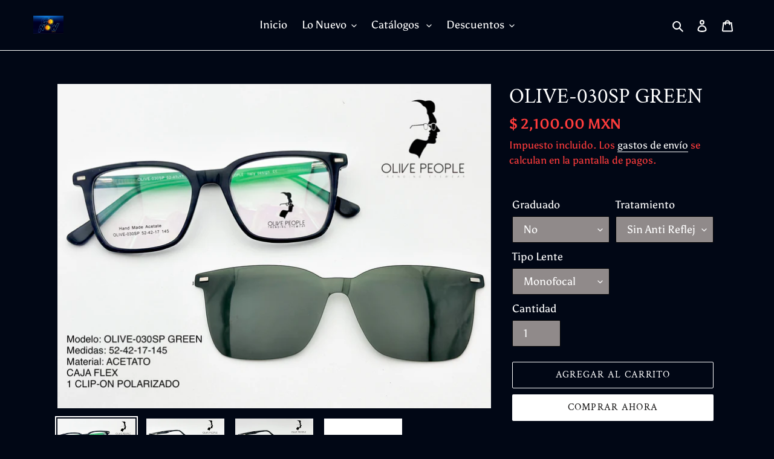

--- FILE ---
content_type: text/html; charset=utf-8
request_url: https://gonowoptica.com/products/olive-030spgreen
body_size: 31036
content:
<!doctype html>
<html class="no-js" lang="es">
<head>
  <meta charset="utf-8">
  <meta http-equiv="X-UA-Compatible" content="IE=edge,chrome=1">
  <meta name="viewport" content="width=device-width,initial-scale=1">
  <meta name="theme-color" content="#ffffff">

  <link rel="preconnect" href="https://cdn.shopify.com" crossorigin>
  <link rel="preconnect" href="https://fonts.shopifycdn.com" crossorigin>
  <link rel="preconnect" href="https://monorail-edge.shopifysvc.com"><link rel="preload" href="//gonowoptica.com/cdn/shop/t/5/assets/theme.css?v=136619971045174987231624904450" as="style">
  <link rel="preload" as="font" href="//gonowoptica.com/cdn/fonts/crimson_text/crimsontext_n4.a9a5f5ab47c6f5346e7cd274511a5d08c59fb906.woff2" type="font/woff2" crossorigin>
  <link rel="preload" as="font" href="//gonowoptica.com/cdn/fonts/asul/asul_n4.814c5323104eaec8052c156ea81d27e4cc2ecc89.woff2" type="font/woff2" crossorigin>
  <link rel="preload" as="font" href="//gonowoptica.com/cdn/fonts/asul/asul_n7.1ce81e866ff8ed9910cd2de5c7e0903f60f91e77.woff2" type="font/woff2" crossorigin>
  <link rel="preload" href="//gonowoptica.com/cdn/shop/t/5/assets/theme.js?v=16203573537316399521624904451" as="script">
  <link rel="preload" href="//gonowoptica.com/cdn/shop/t/5/assets/lazysizes.js?v=63098554868324070131624904449" as="script"><link rel="canonical" href="https://gonowoptica.com/products/olive-030spgreen"><link rel="shortcut icon" href="//gonowoptica.com/cdn/shop/files/Header_e35b025e-7d1a-4d7c-b64a-48da582bf0f3_32x32.jpg?v=1627512029" type="image/png"><title>OLIVE-030SP GREEN
&ndash; Go Now Óptica</title><meta name="description" content="Modelo: OLIVE-030SP GREEN Medidas: 52-42-17-145 Material: ACETATO CAJA FEX CLIP-ON Antireflejante Base (AR) permite que toda la luz disponible pase a través de la lente. Elimina los reflejos y deslumbramientos. Mitiga el enrojecimiento|| fatiga visual|| picor y el escozor.Antireflejante Bluelight Protección de luz azul"><!-- /snippets/social-meta-tags.liquid -->


<meta property="og:site_name" content="Go Now Óptica ">
<meta property="og:url" content="https://gonowoptica.com/products/olive-030spgreen">
<meta property="og:title" content="OLIVE-030SP GREEN">
<meta property="og:type" content="product">
<meta property="og:description" content="Modelo: OLIVE-030SP GREEN Medidas: 52-42-17-145 Material: ACETATO CAJA FEX CLIP-ON Antireflejante Base (AR) permite que toda la luz disponible pase a través de la lente. Elimina los reflejos y deslumbramientos. Mitiga el enrojecimiento|| fatiga visual|| picor y el escozor.Antireflejante Bluelight Protección de luz azul"><meta property="og:image" content="http://gonowoptica.com/cdn/shop/files/OLIVE-030SPGREEN.jpg?v=1751684040">
  <meta property="og:image:secure_url" content="https://gonowoptica.com/cdn/shop/files/OLIVE-030SPGREEN.jpg?v=1751684040">
  <meta property="og:image:width" content="2100">
  <meta property="og:image:height" content="1575">
  <meta property="og:price:amount" content="2,100.00">
  <meta property="og:price:currency" content="MXN">



<meta name="twitter:card" content="summary_large_image">
<meta name="twitter:title" content="OLIVE-030SP GREEN">
<meta name="twitter:description" content="Modelo: OLIVE-030SP GREEN Medidas: 52-42-17-145 Material: ACETATO CAJA FEX CLIP-ON Antireflejante Base (AR) permite que toda la luz disponible pase a través de la lente. Elimina los reflejos y deslumbramientos. Mitiga el enrojecimiento|| fatiga visual|| picor y el escozor.Antireflejante Bluelight Protección de luz azul">

  
<style data-shopify>
:root {
    --color-text: #ffffff;
    --color-text-rgb: 255, 255, 255;
    --color-body-text: #ff3c3c;
    --color-sale-text: #f7f9ed;
    --color-small-button-text-border: #7abfd6;
    --color-text-field: #908a8a;
    --color-text-field-text: #ffffff;
    --color-text-field-text-rgb: 255, 255, 255;

    --color-btn-primary: #ffffff;
    --color-btn-primary-darker: #e6e6e6;
    --color-btn-primary-text: #121111;

    --color-blankstate: rgba(255, 60, 60, 0.35);
    --color-blankstate-border: rgba(255, 60, 60, 0.2);
    --color-blankstate-background: rgba(255, 60, 60, 0.1);

    --color-text-focus:#e6e6e6;
    --color-overlay-text-focus:#d3d6db;
    --color-btn-primary-focus:#e6e6e6;
    --color-btn-social-focus:#e6e6e6;
    --color-small-button-text-border-focus:#53acca;
    --predictive-search-focus:#041f5e;

    --color-body: #010715;
    --color-bg: #010715;
    --color-bg-rgb: 1, 7, 21;
    --color-bg-alt: rgba(255, 60, 60, 0.05);
    --color-bg-currency-selector: rgba(255, 60, 60, 0.2);

    --color-overlay-title-text: #eff0f2;
    --color-image-overlay: #070707;
    --color-image-overlay-rgb: 7, 7, 7;--opacity-image-overlay: 0.25;--hover-overlay-opacity: 0.65;

    --color-border: #ffffff;
    --color-border-form: #050505;
    --color-border-form-darker: #000000;

    --svg-select-icon: url(//gonowoptica.com/cdn/shop/t/5/assets/ico-select.svg?v=160431445963325305891628789378);
    --slick-img-url: url(//gonowoptica.com/cdn/shop/t/5/assets/ajax-loader.gif?v=41356863302472015721624904447);

    --font-weight-body--bold: 700;
    --font-weight-body--bolder: 700;

    --font-stack-header: "Crimson Text", serif;
    --font-style-header: normal;
    --font-weight-header: 400;

    --font-stack-body: Asul, serif;
    --font-style-body: normal;
    --font-weight-body: 400;

    --font-size-header: 26;

    --font-size-base: 18;

    --font-h1-desktop: 35;
    --font-h1-mobile: 32;
    --font-h2-desktop: 20;
    --font-h2-mobile: 18;
    --font-h3-mobile: 20;
    --font-h4-desktop: 17;
    --font-h4-mobile: 15;
    --font-h5-desktop: 15;
    --font-h5-mobile: 13;
    --font-h6-desktop: 14;
    --font-h6-mobile: 12;

    --font-mega-title-large-desktop: 65;

    --font-rich-text-large: 20;
    --font-rich-text-small: 15;

    
--color-video-bg: #031746;

    
    --global-color-image-loader-primary: rgba(255, 255, 255, 0.06);
    --global-color-image-loader-secondary: rgba(255, 255, 255, 0.12);
  }
</style>


  <style>*,::after,::before{box-sizing:border-box}body{margin:0}body,html{background-color:var(--color-body)}body,button{font-size:calc(var(--font-size-base) * 1px);font-family:var(--font-stack-body);font-style:var(--font-style-body);font-weight:var(--font-weight-body);color:var(--color-text);line-height:1.5}body,button{-webkit-font-smoothing:antialiased;-webkit-text-size-adjust:100%}.border-bottom{border-bottom:1px solid var(--color-border)}.btn--link{background-color:transparent;border:0;margin:0;color:var(--color-text);text-align:left}.text-right{text-align:right}.icon{display:inline-block;width:20px;height:20px;vertical-align:middle;fill:currentColor}.icon__fallback-text,.visually-hidden{position:absolute!important;overflow:hidden;clip:rect(0 0 0 0);height:1px;width:1px;margin:-1px;padding:0;border:0}svg.icon:not(.icon--full-color) circle,svg.icon:not(.icon--full-color) ellipse,svg.icon:not(.icon--full-color) g,svg.icon:not(.icon--full-color) line,svg.icon:not(.icon--full-color) path,svg.icon:not(.icon--full-color) polygon,svg.icon:not(.icon--full-color) polyline,svg.icon:not(.icon--full-color) rect,symbol.icon:not(.icon--full-color) circle,symbol.icon:not(.icon--full-color) ellipse,symbol.icon:not(.icon--full-color) g,symbol.icon:not(.icon--full-color) line,symbol.icon:not(.icon--full-color) path,symbol.icon:not(.icon--full-color) polygon,symbol.icon:not(.icon--full-color) polyline,symbol.icon:not(.icon--full-color) rect{fill:inherit;stroke:inherit}li{list-style:none}.list--inline{padding:0;margin:0}.list--inline>li{display:inline-block;margin-bottom:0;vertical-align:middle}a{color:var(--color-text);text-decoration:none}.h1,.h2,h1,h2{margin:0 0 17.5px;font-family:var(--font-stack-header);font-style:var(--font-style-header);font-weight:var(--font-weight-header);line-height:1.2;overflow-wrap:break-word;word-wrap:break-word}.h1 a,.h2 a,h1 a,h2 a{color:inherit;text-decoration:none;font-weight:inherit}.h1,h1{font-size:calc(((var(--font-h1-desktop))/ (var(--font-size-base))) * 1em);text-transform:none;letter-spacing:0}@media only screen and (max-width:749px){.h1,h1{font-size:calc(((var(--font-h1-mobile))/ (var(--font-size-base))) * 1em)}}.h2,h2{font-size:calc(((var(--font-h2-desktop))/ (var(--font-size-base))) * 1em);text-transform:uppercase;letter-spacing:.1em}@media only screen and (max-width:749px){.h2,h2{font-size:calc(((var(--font-h2-mobile))/ (var(--font-size-base))) * 1em)}}p{color:var(--color-body-text);margin:0 0 19.44444px}@media only screen and (max-width:749px){p{font-size:calc(((var(--font-size-base) - 1)/ (var(--font-size-base))) * 1em)}}p:last-child{margin-bottom:0}@media only screen and (max-width:749px){.small--hide{display:none!important}}.grid{list-style:none;margin:0;padding:0;margin-left:-30px}.grid::after{content:'';display:table;clear:both}@media only screen and (max-width:749px){.grid{margin-left:-22px}}.grid::after{content:'';display:table;clear:both}.grid--no-gutters{margin-left:0}.grid--no-gutters .grid__item{padding-left:0}.grid--table{display:table;table-layout:fixed;width:100%}.grid--table>.grid__item{float:none;display:table-cell;vertical-align:middle}.grid__item{float:left;padding-left:30px;width:100%}@media only screen and (max-width:749px){.grid__item{padding-left:22px}}.grid__item[class*="--push"]{position:relative}@media only screen and (min-width:750px){.medium-up--one-quarter{width:25%}.medium-up--push-one-third{width:33.33%}.medium-up--one-half{width:50%}.medium-up--push-one-third{left:33.33%;position:relative}}.site-header{position:relative;background-color:var(--color-body)}@media only screen and (max-width:749px){.site-header{border-bottom:1px solid var(--color-border)}}@media only screen and (min-width:750px){.site-header{padding:0 55px}.site-header.logo--center{padding-top:30px}}.site-header__logo{margin:15px 0}.logo-align--center .site-header__logo{text-align:center;margin:0 auto}@media only screen and (max-width:749px){.logo-align--center .site-header__logo{text-align:left;margin:15px 0}}@media only screen and (max-width:749px){.site-header__logo{padding-left:22px;text-align:left}.site-header__logo img{margin:0}}.site-header__logo-link{display:inline-block;word-break:break-word}@media only screen and (min-width:750px){.logo-align--center .site-header__logo-link{margin:0 auto}}.site-header__logo-image{display:block}@media only screen and (min-width:750px){.site-header__logo-image{margin:0 auto}}.site-header__logo-image img{width:100%}.site-header__logo-image--centered img{margin:0 auto}.site-header__logo img{display:block}.site-header__icons{position:relative;white-space:nowrap}@media only screen and (max-width:749px){.site-header__icons{width:auto;padding-right:13px}.site-header__icons .btn--link,.site-header__icons .site-header__cart{font-size:calc(((var(--font-size-base))/ (var(--font-size-base))) * 1em)}}.site-header__icons-wrapper{position:relative;display:-webkit-flex;display:-ms-flexbox;display:flex;width:100%;-ms-flex-align:center;-webkit-align-items:center;-moz-align-items:center;-ms-align-items:center;-o-align-items:center;align-items:center;-webkit-justify-content:flex-end;-ms-justify-content:flex-end;justify-content:flex-end}.site-header__account,.site-header__cart,.site-header__search{position:relative}.site-header__search.site-header__icon{display:none}@media only screen and (min-width:1400px){.site-header__search.site-header__icon{display:block}}.site-header__search-toggle{display:block}@media only screen and (min-width:750px){.site-header__account,.site-header__cart{padding:10px 11px}}.site-header__cart-title,.site-header__search-title{position:absolute!important;overflow:hidden;clip:rect(0 0 0 0);height:1px;width:1px;margin:-1px;padding:0;border:0;display:block;vertical-align:middle}.site-header__cart-title{margin-right:3px}.site-header__cart-count{display:flex;align-items:center;justify-content:center;position:absolute;right:.4rem;top:.2rem;font-weight:700;background-color:var(--color-btn-primary);color:var(--color-btn-primary-text);border-radius:50%;min-width:1em;height:1em}.site-header__cart-count span{font-family:HelveticaNeue,"Helvetica Neue",Helvetica,Arial,sans-serif;font-size:calc(11em / 16);line-height:1}@media only screen and (max-width:749px){.site-header__cart-count{top:calc(7em / 16);right:0;border-radius:50%;min-width:calc(19em / 16);height:calc(19em / 16)}}@media only screen and (max-width:749px){.site-header__cart-count span{padding:.25em calc(6em / 16);font-size:12px}}.site-header__menu{display:none}@media only screen and (max-width:749px){.site-header__icon{display:inline-block;vertical-align:middle;padding:10px 11px;margin:0}}@media only screen and (min-width:750px){.site-header__icon .icon-search{margin-right:3px}}.announcement-bar{z-index:10;position:relative;text-align:center;border-bottom:1px solid transparent;padding:2px}.announcement-bar__link{display:block}.announcement-bar__message{display:block;padding:11px 22px;font-size:calc(((16)/ (var(--font-size-base))) * 1em);font-weight:var(--font-weight-header)}@media only screen and (min-width:750px){.announcement-bar__message{padding-left:55px;padding-right:55px}}.site-nav{position:relative;padding:0;text-align:center;margin:25px 0}.site-nav a{padding:3px 10px}.site-nav__link{display:block;white-space:nowrap}.site-nav--centered .site-nav__link{padding-top:0}.site-nav__link .icon-chevron-down{width:calc(8em / 16);height:calc(8em / 16);margin-left:.5rem}.site-nav__label{border-bottom:1px solid transparent}.site-nav__link--active .site-nav__label{border-bottom-color:var(--color-text)}.site-nav__link--button{border:none;background-color:transparent;padding:3px 10px}.site-header__mobile-nav{z-index:11;position:relative;background-color:var(--color-body)}@media only screen and (max-width:749px){.site-header__mobile-nav{display:-webkit-flex;display:-ms-flexbox;display:flex;width:100%;-ms-flex-align:center;-webkit-align-items:center;-moz-align-items:center;-ms-align-items:center;-o-align-items:center;align-items:center}}.mobile-nav--open .icon-close{display:none}.main-content{opacity:0}.main-content .shopify-section{display:none}.main-content .shopify-section:first-child{display:inherit}.critical-hidden{display:none}</style>

  <script>
    window.performance.mark('debut:theme_stylesheet_loaded.start');

    function onLoadStylesheet() {
      performance.mark('debut:theme_stylesheet_loaded.end');
      performance.measure('debut:theme_stylesheet_loaded', 'debut:theme_stylesheet_loaded.start', 'debut:theme_stylesheet_loaded.end');

      var url = "//gonowoptica.com/cdn/shop/t/5/assets/theme.css?v=136619971045174987231624904450";
      var link = document.querySelector('link[href="' + url + '"]');
      link.loaded = true;
      link.dispatchEvent(new Event('load'));
    }
  </script>

  <link rel="stylesheet" href="//gonowoptica.com/cdn/shop/t/5/assets/theme.css?v=136619971045174987231624904450" type="text/css" media="print" onload="this.media='all';onLoadStylesheet()">

  <style>
    @font-face {
  font-family: "Crimson Text";
  font-weight: 400;
  font-style: normal;
  font-display: swap;
  src: url("//gonowoptica.com/cdn/fonts/crimson_text/crimsontext_n4.a9a5f5ab47c6f5346e7cd274511a5d08c59fb906.woff2") format("woff2"),
       url("//gonowoptica.com/cdn/fonts/crimson_text/crimsontext_n4.e89f2f0678223181d995b90850b6894b928b2f96.woff") format("woff");
}

    @font-face {
  font-family: Asul;
  font-weight: 400;
  font-style: normal;
  font-display: swap;
  src: url("//gonowoptica.com/cdn/fonts/asul/asul_n4.814c5323104eaec8052c156ea81d27e4cc2ecc89.woff2") format("woff2"),
       url("//gonowoptica.com/cdn/fonts/asul/asul_n4.fad4580d0c2a0762bf2eec95df0ca1bba03e7345.woff") format("woff");
}

    @font-face {
  font-family: Asul;
  font-weight: 700;
  font-style: normal;
  font-display: swap;
  src: url("//gonowoptica.com/cdn/fonts/asul/asul_n7.1ce81e866ff8ed9910cd2de5c7e0903f60f91e77.woff2") format("woff2"),
       url("//gonowoptica.com/cdn/fonts/asul/asul_n7.a51de712305c01e28e5f167ab71969983e78b55b.woff") format("woff");
}

    @font-face {
  font-family: Asul;
  font-weight: 700;
  font-style: normal;
  font-display: swap;
  src: url("//gonowoptica.com/cdn/fonts/asul/asul_n7.1ce81e866ff8ed9910cd2de5c7e0903f60f91e77.woff2") format("woff2"),
       url("//gonowoptica.com/cdn/fonts/asul/asul_n7.a51de712305c01e28e5f167ab71969983e78b55b.woff") format("woff");
}

    
    
  </style>

  <script>const moneyFormat = "$ {{amount}} MXN"
var theme = {
      breakpoints: {
        medium: 750,
        large: 990,
        widescreen: 1400
      },
      strings: {
        addToCart: "Agregar al carrito",
        soldOut: "Agotado",
        unavailable: "No disponible",
        regularPrice: "Precio habitual",
        salePrice: "Precio de venta",
        sale: "Oferta",
        fromLowestPrice: "de [price]",
        vendor: "Proveedor",
        showMore: "Ver más",
        showLess: "Mostrar menos",
        searchFor: "Buscar",
        addressError: "No se puede encontrar esa dirección",
        addressNoResults: "No results for that address",
        addressQueryLimit: "Se ha excedido el límite de uso de la API de Google . Considere la posibilidad de actualizar a un \u003ca href=\"https:\/\/developers.google.com\/maps\/premium\/usage-limits\"\u003ePlan Premium\u003c\/a\u003e.",
        authError: "Hubo un problema de autenticación con su cuenta de Google Maps.",
        newWindow: "Abre en una nueva ventana.",
        external: "Abre sitio externo.",
        newWindowExternal: "Abre sitio externo externo en una nueva ventana.",
        removeLabel: "Eliminar [product]",
        update: "Actualizar carrito",
        quantity: "Cantidad",
        discountedTotal: "Descuento total",
        regularTotal: "Precio regular total",
        priceColumn: "Ver la columna de Precio para detalles del descuento.",
        quantityMinimumMessage: "La cantidad debe ser 1 o más",
        cartError: "Se ha producido un error al actualizar tu carrito. Vuelve a intentarlo.",
        removedItemMessage: "Eliminó \u003cspan class=\"cart__removed-product-details\"\u003e([quantity]) [link]\u003c\/span\u003e de tu carrito.",
        unitPrice: "Precio unitario",
        unitPriceSeparator: "por",
        oneCartCount: "1 artículo",
        otherCartCount: "[count] artículos",
        quantityLabel: "Cantidad: [count]",
        products: "Productos",
        loading: "Cargando",
        number_of_results: "[result_number] de [results_count]",
        number_of_results_found: "[results_count] resultados encontrados",
        one_result_found: "1 resultado encontrado"
      },
      moneyFormat: moneyFormat,
      moneyFormatWithCurrency: "$ {{amount}} MXN",
      settings: {
        predictiveSearchEnabled: true,
        predictiveSearchShowPrice: true,
        predictiveSearchShowVendor: false
      },
      stylesheet: "//gonowoptica.com/cdn/shop/t/5/assets/theme.css?v=136619971045174987231624904450"
    };document.documentElement.className = document.documentElement.className.replace('no-js', 'js');
  </script><script src="//gonowoptica.com/cdn/shop/t/5/assets/theme.js?v=16203573537316399521624904451" defer="defer"></script>
  <script src="//gonowoptica.com/cdn/shop/t/5/assets/lazysizes.js?v=63098554868324070131624904449" async="async"></script>

  <script type="text/javascript">
    if (window.MSInputMethodContext && document.documentMode) {
      var scripts = document.getElementsByTagName('script')[0];
      var polyfill = document.createElement("script");
      polyfill.defer = true;
      polyfill.src = "//gonowoptica.com/cdn/shop/t/5/assets/ie11CustomProperties.min.js?v=146208399201472936201624904449";

      scripts.parentNode.insertBefore(polyfill, scripts);
    }
  </script>

  <script>window.performance && window.performance.mark && window.performance.mark('shopify.content_for_header.start');</script><meta name="facebook-domain-verification" content="2dygqgr96xdo60hexfazqlx9o39b6b">
<meta id="shopify-digital-wallet" name="shopify-digital-wallet" content="/45751173279/digital_wallets/dialog">
<link rel="alternate" type="application/json+oembed" href="https://gonowoptica.com/products/olive-030spgreen.oembed">
<script async="async" src="/checkouts/internal/preloads.js?locale=es-MX"></script>
<script id="shopify-features" type="application/json">{"accessToken":"e674927725634889466cdd36ab53c73d","betas":["rich-media-storefront-analytics"],"domain":"gonowoptica.com","predictiveSearch":true,"shopId":45751173279,"locale":"es"}</script>
<script>var Shopify = Shopify || {};
Shopify.shop = "go-now-optica.myshopify.com";
Shopify.locale = "es";
Shopify.currency = {"active":"MXN","rate":"1.0"};
Shopify.country = "MX";
Shopify.theme = {"name":"Debut","id":124338733215,"schema_name":"Debut","schema_version":"17.14.0","theme_store_id":796,"role":"main"};
Shopify.theme.handle = "null";
Shopify.theme.style = {"id":null,"handle":null};
Shopify.cdnHost = "gonowoptica.com/cdn";
Shopify.routes = Shopify.routes || {};
Shopify.routes.root = "/";</script>
<script type="module">!function(o){(o.Shopify=o.Shopify||{}).modules=!0}(window);</script>
<script>!function(o){function n(){var o=[];function n(){o.push(Array.prototype.slice.apply(arguments))}return n.q=o,n}var t=o.Shopify=o.Shopify||{};t.loadFeatures=n(),t.autoloadFeatures=n()}(window);</script>
<script id="shop-js-analytics" type="application/json">{"pageType":"product"}</script>
<script defer="defer" async type="module" src="//gonowoptica.com/cdn/shopifycloud/shop-js/modules/v2/client.init-shop-cart-sync_BFpxDrjM.es.esm.js"></script>
<script defer="defer" async type="module" src="//gonowoptica.com/cdn/shopifycloud/shop-js/modules/v2/chunk.common_CnP21gUX.esm.js"></script>
<script defer="defer" async type="module" src="//gonowoptica.com/cdn/shopifycloud/shop-js/modules/v2/chunk.modal_D61HrJrg.esm.js"></script>
<script type="module">
  await import("//gonowoptica.com/cdn/shopifycloud/shop-js/modules/v2/client.init-shop-cart-sync_BFpxDrjM.es.esm.js");
await import("//gonowoptica.com/cdn/shopifycloud/shop-js/modules/v2/chunk.common_CnP21gUX.esm.js");
await import("//gonowoptica.com/cdn/shopifycloud/shop-js/modules/v2/chunk.modal_D61HrJrg.esm.js");

  window.Shopify.SignInWithShop?.initShopCartSync?.({"fedCMEnabled":true,"windoidEnabled":true});

</script>
<script>(function() {
  var isLoaded = false;
  function asyncLoad() {
    if (isLoaded) return;
    isLoaded = true;
    var urls = ["https:\/\/cdn.shopify.com\/s\/files\/1\/0033\/3538\/9233\/files\/31aug26paidd20_free_final_73a36.js?v=1623852232\u0026shop=go-now-optica.myshopify.com","https:\/\/edt.uppercommerce.com\/js\/estimate.js?v=1674140456\u0026shop=go-now-optica.myshopify.com"];
    for (var i = 0; i < urls.length; i++) {
      var s = document.createElement('script');
      s.type = 'text/javascript';
      s.async = true;
      s.src = urls[i];
      var x = document.getElementsByTagName('script')[0];
      x.parentNode.insertBefore(s, x);
    }
  };
  if(window.attachEvent) {
    window.attachEvent('onload', asyncLoad);
  } else {
    window.addEventListener('load', asyncLoad, false);
  }
})();</script>
<script id="__st">var __st={"a":45751173279,"offset":-21600,"reqid":"b10a0439-44fb-4598-b248-43bf1872e041-1770056701","pageurl":"gonowoptica.com\/products\/olive-030spgreen","u":"d0fad63ba7bf","p":"product","rtyp":"product","rid":8530750931172};</script>
<script>window.ShopifyPaypalV4VisibilityTracking = true;</script>
<script id="captcha-bootstrap">!function(){'use strict';const t='contact',e='account',n='new_comment',o=[[t,t],['blogs',n],['comments',n],[t,'customer']],c=[[e,'customer_login'],[e,'guest_login'],[e,'recover_customer_password'],[e,'create_customer']],r=t=>t.map((([t,e])=>`form[action*='/${t}']:not([data-nocaptcha='true']) input[name='form_type'][value='${e}']`)).join(','),a=t=>()=>t?[...document.querySelectorAll(t)].map((t=>t.form)):[];function s(){const t=[...o],e=r(t);return a(e)}const i='password',u='form_key',d=['recaptcha-v3-token','g-recaptcha-response','h-captcha-response',i],f=()=>{try{return window.sessionStorage}catch{return}},m='__shopify_v',_=t=>t.elements[u];function p(t,e,n=!1){try{const o=window.sessionStorage,c=JSON.parse(o.getItem(e)),{data:r}=function(t){const{data:e,action:n}=t;return t[m]||n?{data:e,action:n}:{data:t,action:n}}(c);for(const[e,n]of Object.entries(r))t.elements[e]&&(t.elements[e].value=n);n&&o.removeItem(e)}catch(o){console.error('form repopulation failed',{error:o})}}const l='form_type',E='cptcha';function T(t){t.dataset[E]=!0}const w=window,h=w.document,L='Shopify',v='ce_forms',y='captcha';let A=!1;((t,e)=>{const n=(g='f06e6c50-85a8-45c8-87d0-21a2b65856fe',I='https://cdn.shopify.com/shopifycloud/storefront-forms-hcaptcha/ce_storefront_forms_captcha_hcaptcha.v1.5.2.iife.js',D={infoText:'Protegido por hCaptcha',privacyText:'Privacidad',termsText:'Términos'},(t,e,n)=>{const o=w[L][v],c=o.bindForm;if(c)return c(t,g,e,D).then(n);var r;o.q.push([[t,g,e,D],n]),r=I,A||(h.body.append(Object.assign(h.createElement('script'),{id:'captcha-provider',async:!0,src:r})),A=!0)});var g,I,D;w[L]=w[L]||{},w[L][v]=w[L][v]||{},w[L][v].q=[],w[L][y]=w[L][y]||{},w[L][y].protect=function(t,e){n(t,void 0,e),T(t)},Object.freeze(w[L][y]),function(t,e,n,w,h,L){const[v,y,A,g]=function(t,e,n){const i=e?o:[],u=t?c:[],d=[...i,...u],f=r(d),m=r(i),_=r(d.filter((([t,e])=>n.includes(e))));return[a(f),a(m),a(_),s()]}(w,h,L),I=t=>{const e=t.target;return e instanceof HTMLFormElement?e:e&&e.form},D=t=>v().includes(t);t.addEventListener('submit',(t=>{const e=I(t);if(!e)return;const n=D(e)&&!e.dataset.hcaptchaBound&&!e.dataset.recaptchaBound,o=_(e),c=g().includes(e)&&(!o||!o.value);(n||c)&&t.preventDefault(),c&&!n&&(function(t){try{if(!f())return;!function(t){const e=f();if(!e)return;const n=_(t);if(!n)return;const o=n.value;o&&e.removeItem(o)}(t);const e=Array.from(Array(32),(()=>Math.random().toString(36)[2])).join('');!function(t,e){_(t)||t.append(Object.assign(document.createElement('input'),{type:'hidden',name:u})),t.elements[u].value=e}(t,e),function(t,e){const n=f();if(!n)return;const o=[...t.querySelectorAll(`input[type='${i}']`)].map((({name:t})=>t)),c=[...d,...o],r={};for(const[a,s]of new FormData(t).entries())c.includes(a)||(r[a]=s);n.setItem(e,JSON.stringify({[m]:1,action:t.action,data:r}))}(t,e)}catch(e){console.error('failed to persist form',e)}}(e),e.submit())}));const S=(t,e)=>{t&&!t.dataset[E]&&(n(t,e.some((e=>e===t))),T(t))};for(const o of['focusin','change'])t.addEventListener(o,(t=>{const e=I(t);D(e)&&S(e,y())}));const B=e.get('form_key'),M=e.get(l),P=B&&M;t.addEventListener('DOMContentLoaded',(()=>{const t=y();if(P)for(const e of t)e.elements[l].value===M&&p(e,B);[...new Set([...A(),...v().filter((t=>'true'===t.dataset.shopifyCaptcha))])].forEach((e=>S(e,t)))}))}(h,new URLSearchParams(w.location.search),n,t,e,['guest_login'])})(!0,!0)}();</script>
<script integrity="sha256-4kQ18oKyAcykRKYeNunJcIwy7WH5gtpwJnB7kiuLZ1E=" data-source-attribution="shopify.loadfeatures" defer="defer" src="//gonowoptica.com/cdn/shopifycloud/storefront/assets/storefront/load_feature-a0a9edcb.js" crossorigin="anonymous"></script>
<script data-source-attribution="shopify.dynamic_checkout.dynamic.init">var Shopify=Shopify||{};Shopify.PaymentButton=Shopify.PaymentButton||{isStorefrontPortableWallets:!0,init:function(){window.Shopify.PaymentButton.init=function(){};var t=document.createElement("script");t.src="https://gonowoptica.com/cdn/shopifycloud/portable-wallets/latest/portable-wallets.es.js",t.type="module",document.head.appendChild(t)}};
</script>
<script data-source-attribution="shopify.dynamic_checkout.buyer_consent">
  function portableWalletsHideBuyerConsent(e){var t=document.getElementById("shopify-buyer-consent"),n=document.getElementById("shopify-subscription-policy-button");t&&n&&(t.classList.add("hidden"),t.setAttribute("aria-hidden","true"),n.removeEventListener("click",e))}function portableWalletsShowBuyerConsent(e){var t=document.getElementById("shopify-buyer-consent"),n=document.getElementById("shopify-subscription-policy-button");t&&n&&(t.classList.remove("hidden"),t.removeAttribute("aria-hidden"),n.addEventListener("click",e))}window.Shopify?.PaymentButton&&(window.Shopify.PaymentButton.hideBuyerConsent=portableWalletsHideBuyerConsent,window.Shopify.PaymentButton.showBuyerConsent=portableWalletsShowBuyerConsent);
</script>
<script>
  function portableWalletsCleanup(e){e&&e.src&&console.error("Failed to load portable wallets script "+e.src);var t=document.querySelectorAll("shopify-accelerated-checkout .shopify-payment-button__skeleton, shopify-accelerated-checkout-cart .wallet-cart-button__skeleton"),e=document.getElementById("shopify-buyer-consent");for(let e=0;e<t.length;e++)t[e].remove();e&&e.remove()}function portableWalletsNotLoadedAsModule(e){e instanceof ErrorEvent&&"string"==typeof e.message&&e.message.includes("import.meta")&&"string"==typeof e.filename&&e.filename.includes("portable-wallets")&&(window.removeEventListener("error",portableWalletsNotLoadedAsModule),window.Shopify.PaymentButton.failedToLoad=e,"loading"===document.readyState?document.addEventListener("DOMContentLoaded",window.Shopify.PaymentButton.init):window.Shopify.PaymentButton.init())}window.addEventListener("error",portableWalletsNotLoadedAsModule);
</script>

<script type="module" src="https://gonowoptica.com/cdn/shopifycloud/portable-wallets/latest/portable-wallets.es.js" onError="portableWalletsCleanup(this)" crossorigin="anonymous"></script>
<script nomodule>
  document.addEventListener("DOMContentLoaded", portableWalletsCleanup);
</script>

<link id="shopify-accelerated-checkout-styles" rel="stylesheet" media="screen" href="https://gonowoptica.com/cdn/shopifycloud/portable-wallets/latest/accelerated-checkout-backwards-compat.css" crossorigin="anonymous">
<style id="shopify-accelerated-checkout-cart">
        #shopify-buyer-consent {
  margin-top: 1em;
  display: inline-block;
  width: 100%;
}

#shopify-buyer-consent.hidden {
  display: none;
}

#shopify-subscription-policy-button {
  background: none;
  border: none;
  padding: 0;
  text-decoration: underline;
  font-size: inherit;
  cursor: pointer;
}

#shopify-subscription-policy-button::before {
  box-shadow: none;
}

      </style>

<script>window.performance && window.performance.mark && window.performance.mark('shopify.content_for_header.end');</script>
  <!-- Aplazo script -->
<script src="https://cdn.aplazo.mx/aplazo-widgets.min.js"></script>
<aplazo-install respawn-spot="div.product-form_controls-group:span.price-item,div.cartshipping:span.cart-subtotal_price"></aplazo-install>
<script src="//gonowoptica.com/cdn/shop/t/5/assets/flagBs.js?v=119002448183918949901654359546" async="async"></script>
<script>
    let es_lan_s = 'es_default_es';
    let es_lan_j = {"es_default":{"is_enabled":0,"content_html":"\u003cp\u003e🚚 Envio gratis {flag} \u003cstrong\u003e{country}\u003c\/strong\u003e\u003cbr\u003e✅ Recibelo entre el \u003cstrong\u003e{delivery_date_min} y el {delivery_date_max}\u003c\/strong\u003e\u003c\/p\u003e","position":"0,0,0,0","date_filer":"","date_lang":"es","determine_template_id":1,"deliveryTime":"4,8","weekday":"1,1,1,1,1,1,1","cart_l":"Entrega estimada entre","cart_date_t":0,"collection_l":"Arrives","mode":6,"i_s_cart":true,"i_s_collection":false,"i_s_p_c":false,"is_show_country":false,"is_country_info_status":1,"is_country_info":"Currently we do not ship to {country}, click to check our delivery zones","t_align":"left;","ts":{"it_h":23,"it_m":59,"it_f":0,"it_z":"-6"},"calendar":{"m_abbreviation":["ene","feb","mar","abr","mayo","jun","jul","ago","sep","oct","nov","dic"],"c_full_text":["lunes","martes","miércoles","jueves","viernes","sábado","domingo"]},"timeformats":["Hrs","Mins","Segs","horas","minutos","segundos","horas","minutos","segundos","H","M","S"],"o_f_s_content":"Order now, and we will ship your order as soon as it's in stock!"}};
    let es_lan = es_lan_j[es_lan_s];

    let es_sd = {"is_enabled":0,"content_html":"\u003cp\u003e🚚 Envio gratis {flag} \u003cstrong\u003e{country}\u003c\/strong\u003e\u003cbr\u003e✅ Recibelo entre el \u003cstrong\u003e{delivery_date_min} y el {delivery_date_max}\u003c\/strong\u003e\u003c\/p\u003e","position":"0,0,0,0","date_filer":"","date_lang":"es","determine_template_id":1,"deliveryTime":"4,8","weekday":"1,1,1,1,1,1,1","cart_l":"Entrega estimada entre","cart_date_t":0,"collection_l":"Arrives","mode":6,"i_s_cart":true,"i_s_collection":false,"i_s_p_c":false,"is_show_country":false,"is_country_info_status":1,"is_country_info":"Currently we do not ship to {country}, click to check our delivery zones","t_align":"left;","ts":{"it_h":23,"it_m":59,"it_f":0,"it_z":"-6"},"calendar":{"m_abbreviation":["ene","feb","mar","abr","mayo","jun","jul","ago","sep","oct","nov","dic"],"c_full_text":["lunes","martes","miércoles","jueves","viernes","sábado","domingo"]},"timeformats":["Hrs","Mins","Segs","horas","minutos","segundos","horas","minutos","segundos","H","M","S"],"o_f_s_content":"Order now, and we will ship your order as soon as it's in stock!"};

    let es_pd = '';
    
</script>
 <link href="https://monorail-edge.shopifysvc.com" rel="dns-prefetch">
<script>(function(){if ("sendBeacon" in navigator && "performance" in window) {try {var session_token_from_headers = performance.getEntriesByType('navigation')[0].serverTiming.find(x => x.name == '_s').description;} catch {var session_token_from_headers = undefined;}var session_cookie_matches = document.cookie.match(/_shopify_s=([^;]*)/);var session_token_from_cookie = session_cookie_matches && session_cookie_matches.length === 2 ? session_cookie_matches[1] : "";var session_token = session_token_from_headers || session_token_from_cookie || "";function handle_abandonment_event(e) {var entries = performance.getEntries().filter(function(entry) {return /monorail-edge.shopifysvc.com/.test(entry.name);});if (!window.abandonment_tracked && entries.length === 0) {window.abandonment_tracked = true;var currentMs = Date.now();var navigation_start = performance.timing.navigationStart;var payload = {shop_id: 45751173279,url: window.location.href,navigation_start,duration: currentMs - navigation_start,session_token,page_type: "product"};window.navigator.sendBeacon("https://monorail-edge.shopifysvc.com/v1/produce", JSON.stringify({schema_id: "online_store_buyer_site_abandonment/1.1",payload: payload,metadata: {event_created_at_ms: currentMs,event_sent_at_ms: currentMs}}));}}window.addEventListener('pagehide', handle_abandonment_event);}}());</script>
<script id="web-pixels-manager-setup">(function e(e,d,r,n,o){if(void 0===o&&(o={}),!Boolean(null===(a=null===(i=window.Shopify)||void 0===i?void 0:i.analytics)||void 0===a?void 0:a.replayQueue)){var i,a;window.Shopify=window.Shopify||{};var t=window.Shopify;t.analytics=t.analytics||{};var s=t.analytics;s.replayQueue=[],s.publish=function(e,d,r){return s.replayQueue.push([e,d,r]),!0};try{self.performance.mark("wpm:start")}catch(e){}var l=function(){var e={modern:/Edge?\/(1{2}[4-9]|1[2-9]\d|[2-9]\d{2}|\d{4,})\.\d+(\.\d+|)|Firefox\/(1{2}[4-9]|1[2-9]\d|[2-9]\d{2}|\d{4,})\.\d+(\.\d+|)|Chrom(ium|e)\/(9{2}|\d{3,})\.\d+(\.\d+|)|(Maci|X1{2}).+ Version\/(15\.\d+|(1[6-9]|[2-9]\d|\d{3,})\.\d+)([,.]\d+|)( \(\w+\)|)( Mobile\/\w+|) Safari\/|Chrome.+OPR\/(9{2}|\d{3,})\.\d+\.\d+|(CPU[ +]OS|iPhone[ +]OS|CPU[ +]iPhone|CPU IPhone OS|CPU iPad OS)[ +]+(15[._]\d+|(1[6-9]|[2-9]\d|\d{3,})[._]\d+)([._]\d+|)|Android:?[ /-](13[3-9]|1[4-9]\d|[2-9]\d{2}|\d{4,})(\.\d+|)(\.\d+|)|Android.+Firefox\/(13[5-9]|1[4-9]\d|[2-9]\d{2}|\d{4,})\.\d+(\.\d+|)|Android.+Chrom(ium|e)\/(13[3-9]|1[4-9]\d|[2-9]\d{2}|\d{4,})\.\d+(\.\d+|)|SamsungBrowser\/([2-9]\d|\d{3,})\.\d+/,legacy:/Edge?\/(1[6-9]|[2-9]\d|\d{3,})\.\d+(\.\d+|)|Firefox\/(5[4-9]|[6-9]\d|\d{3,})\.\d+(\.\d+|)|Chrom(ium|e)\/(5[1-9]|[6-9]\d|\d{3,})\.\d+(\.\d+|)([\d.]+$|.*Safari\/(?![\d.]+ Edge\/[\d.]+$))|(Maci|X1{2}).+ Version\/(10\.\d+|(1[1-9]|[2-9]\d|\d{3,})\.\d+)([,.]\d+|)( \(\w+\)|)( Mobile\/\w+|) Safari\/|Chrome.+OPR\/(3[89]|[4-9]\d|\d{3,})\.\d+\.\d+|(CPU[ +]OS|iPhone[ +]OS|CPU[ +]iPhone|CPU IPhone OS|CPU iPad OS)[ +]+(10[._]\d+|(1[1-9]|[2-9]\d|\d{3,})[._]\d+)([._]\d+|)|Android:?[ /-](13[3-9]|1[4-9]\d|[2-9]\d{2}|\d{4,})(\.\d+|)(\.\d+|)|Mobile Safari.+OPR\/([89]\d|\d{3,})\.\d+\.\d+|Android.+Firefox\/(13[5-9]|1[4-9]\d|[2-9]\d{2}|\d{4,})\.\d+(\.\d+|)|Android.+Chrom(ium|e)\/(13[3-9]|1[4-9]\d|[2-9]\d{2}|\d{4,})\.\d+(\.\d+|)|Android.+(UC? ?Browser|UCWEB|U3)[ /]?(15\.([5-9]|\d{2,})|(1[6-9]|[2-9]\d|\d{3,})\.\d+)\.\d+|SamsungBrowser\/(5\.\d+|([6-9]|\d{2,})\.\d+)|Android.+MQ{2}Browser\/(14(\.(9|\d{2,})|)|(1[5-9]|[2-9]\d|\d{3,})(\.\d+|))(\.\d+|)|K[Aa][Ii]OS\/(3\.\d+|([4-9]|\d{2,})\.\d+)(\.\d+|)/},d=e.modern,r=e.legacy,n=navigator.userAgent;return n.match(d)?"modern":n.match(r)?"legacy":"unknown"}(),u="modern"===l?"modern":"legacy",c=(null!=n?n:{modern:"",legacy:""})[u],f=function(e){return[e.baseUrl,"/wpm","/b",e.hashVersion,"modern"===e.buildTarget?"m":"l",".js"].join("")}({baseUrl:d,hashVersion:r,buildTarget:u}),m=function(e){var d=e.version,r=e.bundleTarget,n=e.surface,o=e.pageUrl,i=e.monorailEndpoint;return{emit:function(e){var a=e.status,t=e.errorMsg,s=(new Date).getTime(),l=JSON.stringify({metadata:{event_sent_at_ms:s},events:[{schema_id:"web_pixels_manager_load/3.1",payload:{version:d,bundle_target:r,page_url:o,status:a,surface:n,error_msg:t},metadata:{event_created_at_ms:s}}]});if(!i)return console&&console.warn&&console.warn("[Web Pixels Manager] No Monorail endpoint provided, skipping logging."),!1;try{return self.navigator.sendBeacon.bind(self.navigator)(i,l)}catch(e){}var u=new XMLHttpRequest;try{return u.open("POST",i,!0),u.setRequestHeader("Content-Type","text/plain"),u.send(l),!0}catch(e){return console&&console.warn&&console.warn("[Web Pixels Manager] Got an unhandled error while logging to Monorail."),!1}}}}({version:r,bundleTarget:l,surface:e.surface,pageUrl:self.location.href,monorailEndpoint:e.monorailEndpoint});try{o.browserTarget=l,function(e){var d=e.src,r=e.async,n=void 0===r||r,o=e.onload,i=e.onerror,a=e.sri,t=e.scriptDataAttributes,s=void 0===t?{}:t,l=document.createElement("script"),u=document.querySelector("head"),c=document.querySelector("body");if(l.async=n,l.src=d,a&&(l.integrity=a,l.crossOrigin="anonymous"),s)for(var f in s)if(Object.prototype.hasOwnProperty.call(s,f))try{l.dataset[f]=s[f]}catch(e){}if(o&&l.addEventListener("load",o),i&&l.addEventListener("error",i),u)u.appendChild(l);else{if(!c)throw new Error("Did not find a head or body element to append the script");c.appendChild(l)}}({src:f,async:!0,onload:function(){if(!function(){var e,d;return Boolean(null===(d=null===(e=window.Shopify)||void 0===e?void 0:e.analytics)||void 0===d?void 0:d.initialized)}()){var d=window.webPixelsManager.init(e)||void 0;if(d){var r=window.Shopify.analytics;r.replayQueue.forEach((function(e){var r=e[0],n=e[1],o=e[2];d.publishCustomEvent(r,n,o)})),r.replayQueue=[],r.publish=d.publishCustomEvent,r.visitor=d.visitor,r.initialized=!0}}},onerror:function(){return m.emit({status:"failed",errorMsg:"".concat(f," has failed to load")})},sri:function(e){var d=/^sha384-[A-Za-z0-9+/=]+$/;return"string"==typeof e&&d.test(e)}(c)?c:"",scriptDataAttributes:o}),m.emit({status:"loading"})}catch(e){m.emit({status:"failed",errorMsg:(null==e?void 0:e.message)||"Unknown error"})}}})({shopId: 45751173279,storefrontBaseUrl: "https://gonowoptica.com",extensionsBaseUrl: "https://extensions.shopifycdn.com/cdn/shopifycloud/web-pixels-manager",monorailEndpoint: "https://monorail-edge.shopifysvc.com/unstable/produce_batch",surface: "storefront-renderer",enabledBetaFlags: ["2dca8a86"],webPixelsConfigList: [{"id":"shopify-app-pixel","configuration":"{}","eventPayloadVersion":"v1","runtimeContext":"STRICT","scriptVersion":"0450","apiClientId":"shopify-pixel","type":"APP","privacyPurposes":["ANALYTICS","MARKETING"]},{"id":"shopify-custom-pixel","eventPayloadVersion":"v1","runtimeContext":"LAX","scriptVersion":"0450","apiClientId":"shopify-pixel","type":"CUSTOM","privacyPurposes":["ANALYTICS","MARKETING"]}],isMerchantRequest: false,initData: {"shop":{"name":"Go Now Óptica ","paymentSettings":{"currencyCode":"MXN"},"myshopifyDomain":"go-now-optica.myshopify.com","countryCode":"MX","storefrontUrl":"https:\/\/gonowoptica.com"},"customer":null,"cart":null,"checkout":null,"productVariants":[{"price":{"amount":2100.0,"currencyCode":"MXN"},"product":{"title":"\u003cdiv  title='Genero UNISEX | Forma CUADRADO RECTANGULAR | Color AZUL VERDE  | COMPLETO | 139mmANCHOTOTAL | 50mmANCHODELENTE | 40mmALTURADELENTE | 17mm PUEN' \u003e OLIVE-030SP GREEN \u003c\/div\u003e","vendor":"Go Now Óptica","id":"8530750931172","untranslatedTitle":"\u003cdiv  title='Genero UNISEX | Forma CUADRADO RECTANGULAR | Color AZUL VERDE  | COMPLETO | 139mmANCHOTOTAL | 50mmANCHODELENTE | 40mmALTURADELENTE | 17mm PUEN' \u003e OLIVE-030SP GREEN \u003c\/div\u003e","url":"\/products\/olive-030spgreen","type":"Lentes"},"id":"45728545505508","image":{"src":"\/\/gonowoptica.com\/cdn\/shop\/files\/OLIVE-030SPGREEN.jpg?v=1751684040"},"sku":"OLIVE-030SPGREEN.1","title":"No \/ Sin Anti Reflejante \/ Monofocal","untranslatedTitle":"No \/ Sin Anti Reflejante \/ Monofocal"},{"price":{"amount":2100.0,"currencyCode":"MXN"},"product":{"title":"\u003cdiv  title='Genero UNISEX | Forma CUADRADO RECTANGULAR | Color AZUL VERDE  | COMPLETO | 139mmANCHOTOTAL | 50mmANCHODELENTE | 40mmALTURADELENTE | 17mm PUEN' \u003e OLIVE-030SP GREEN \u003c\/div\u003e","vendor":"Go Now Óptica","id":"8530750931172","untranslatedTitle":"\u003cdiv  title='Genero UNISEX | Forma CUADRADO RECTANGULAR | Color AZUL VERDE  | COMPLETO | 139mmANCHOTOTAL | 50mmANCHODELENTE | 40mmALTURADELENTE | 17mm PUEN' \u003e OLIVE-030SP GREEN \u003c\/div\u003e","url":"\/products\/olive-030spgreen","type":"Lentes"},"id":"45728545538276","image":{"src":"\/\/gonowoptica.com\/cdn\/shop\/files\/OLIVE-030SPGREEN.jpg?v=1751684040"},"sku":"OLIVE-030SPGREEN.2","title":"No \/ Sin Anti Reflejante \/ Bifocal","untranslatedTitle":"No \/ Sin Anti Reflejante \/ Bifocal"},{"price":{"amount":2100.0,"currencyCode":"MXN"},"product":{"title":"\u003cdiv  title='Genero UNISEX | Forma CUADRADO RECTANGULAR | Color AZUL VERDE  | COMPLETO | 139mmANCHOTOTAL | 50mmANCHODELENTE | 40mmALTURADELENTE | 17mm PUEN' \u003e OLIVE-030SP GREEN \u003c\/div\u003e","vendor":"Go Now Óptica","id":"8530750931172","untranslatedTitle":"\u003cdiv  title='Genero UNISEX | Forma CUADRADO RECTANGULAR | Color AZUL VERDE  | COMPLETO | 139mmANCHOTOTAL | 50mmANCHODELENTE | 40mmALTURADELENTE | 17mm PUEN' \u003e OLIVE-030SP GREEN \u003c\/div\u003e","url":"\/products\/olive-030spgreen","type":"Lentes"},"id":"45728545571044","image":{"src":"\/\/gonowoptica.com\/cdn\/shop\/files\/OLIVE-030SPGREEN.jpg?v=1751684040"},"sku":"OLIVE-030SPGREEN.3","title":"No \/ Sin Anti Reflejante \/ Progresivo","untranslatedTitle":"No \/ Sin Anti Reflejante \/ Progresivo"},{"price":{"amount":2700.0,"currencyCode":"MXN"},"product":{"title":"\u003cdiv  title='Genero UNISEX | Forma CUADRADO RECTANGULAR | Color AZUL VERDE  | COMPLETO | 139mmANCHOTOTAL | 50mmANCHODELENTE | 40mmALTURADELENTE | 17mm PUEN' \u003e OLIVE-030SP GREEN \u003c\/div\u003e","vendor":"Go Now Óptica","id":"8530750931172","untranslatedTitle":"\u003cdiv  title='Genero UNISEX | Forma CUADRADO RECTANGULAR | Color AZUL VERDE  | COMPLETO | 139mmANCHOTOTAL | 50mmANCHODELENTE | 40mmALTURADELENTE | 17mm PUEN' \u003e OLIVE-030SP GREEN \u003c\/div\u003e","url":"\/products\/olive-030spgreen","type":"Lentes"},"id":"45728545603812","image":{"src":"\/\/gonowoptica.com\/cdn\/shop\/files\/OLIVE-030SPGREEN.jpg?v=1751684040"},"sku":"OLIVE-030SPGREEN.4","title":"No \/ Anti reflejante \/ Monofocal","untranslatedTitle":"No \/ Anti reflejante \/ Monofocal"},{"price":{"amount":2700.0,"currencyCode":"MXN"},"product":{"title":"\u003cdiv  title='Genero UNISEX | Forma CUADRADO RECTANGULAR | Color AZUL VERDE  | COMPLETO | 139mmANCHOTOTAL | 50mmANCHODELENTE | 40mmALTURADELENTE | 17mm PUEN' \u003e OLIVE-030SP GREEN \u003c\/div\u003e","vendor":"Go Now Óptica","id":"8530750931172","untranslatedTitle":"\u003cdiv  title='Genero UNISEX | Forma CUADRADO RECTANGULAR | Color AZUL VERDE  | COMPLETO | 139mmANCHOTOTAL | 50mmANCHODELENTE | 40mmALTURADELENTE | 17mm PUEN' \u003e OLIVE-030SP GREEN \u003c\/div\u003e","url":"\/products\/olive-030spgreen","type":"Lentes"},"id":"45728545636580","image":{"src":"\/\/gonowoptica.com\/cdn\/shop\/files\/OLIVE-030SPGREEN.jpg?v=1751684040"},"sku":"OLIVE-030SPGREEN.5","title":"No \/ Anti reflejante \/ Bifocal","untranslatedTitle":"No \/ Anti reflejante \/ Bifocal"},{"price":{"amount":2700.0,"currencyCode":"MXN"},"product":{"title":"\u003cdiv  title='Genero UNISEX | Forma CUADRADO RECTANGULAR | Color AZUL VERDE  | COMPLETO | 139mmANCHOTOTAL | 50mmANCHODELENTE | 40mmALTURADELENTE | 17mm PUEN' \u003e OLIVE-030SP GREEN \u003c\/div\u003e","vendor":"Go Now Óptica","id":"8530750931172","untranslatedTitle":"\u003cdiv  title='Genero UNISEX | Forma CUADRADO RECTANGULAR | Color AZUL VERDE  | COMPLETO | 139mmANCHOTOTAL | 50mmANCHODELENTE | 40mmALTURADELENTE | 17mm PUEN' \u003e OLIVE-030SP GREEN \u003c\/div\u003e","url":"\/products\/olive-030spgreen","type":"Lentes"},"id":"45728545669348","image":{"src":"\/\/gonowoptica.com\/cdn\/shop\/files\/OLIVE-030SPGREEN.jpg?v=1751684040"},"sku":"OLIVE-030SPGREEN.6","title":"No \/ Anti reflejante \/ Progresivo","untranslatedTitle":"No \/ Anti reflejante \/ Progresivo"},{"price":{"amount":2700.0,"currencyCode":"MXN"},"product":{"title":"\u003cdiv  title='Genero UNISEX | Forma CUADRADO RECTANGULAR | Color AZUL VERDE  | COMPLETO | 139mmANCHOTOTAL | 50mmANCHODELENTE | 40mmALTURADELENTE | 17mm PUEN' \u003e OLIVE-030SP GREEN \u003c\/div\u003e","vendor":"Go Now Óptica","id":"8530750931172","untranslatedTitle":"\u003cdiv  title='Genero UNISEX | Forma CUADRADO RECTANGULAR | Color AZUL VERDE  | COMPLETO | 139mmANCHOTOTAL | 50mmANCHODELENTE | 40mmALTURADELENTE | 17mm PUEN' \u003e OLIVE-030SP GREEN \u003c\/div\u003e","url":"\/products\/olive-030spgreen","type":"Lentes"},"id":"45728545702116","image":{"src":"\/\/gonowoptica.com\/cdn\/shop\/files\/OLIVE-030SPGREEN.jpg?v=1751684040"},"sku":"OLIVE-030SPGREEN.7","title":"No \/ Antireflejante blue light \/ Monofocal","untranslatedTitle":"No \/ Antireflejante blue light \/ Monofocal"},{"price":{"amount":2700.0,"currencyCode":"MXN"},"product":{"title":"\u003cdiv  title='Genero UNISEX | Forma CUADRADO RECTANGULAR | Color AZUL VERDE  | COMPLETO | 139mmANCHOTOTAL | 50mmANCHODELENTE | 40mmALTURADELENTE | 17mm PUEN' \u003e OLIVE-030SP GREEN \u003c\/div\u003e","vendor":"Go Now Óptica","id":"8530750931172","untranslatedTitle":"\u003cdiv  title='Genero UNISEX | Forma CUADRADO RECTANGULAR | Color AZUL VERDE  | COMPLETO | 139mmANCHOTOTAL | 50mmANCHODELENTE | 40mmALTURADELENTE | 17mm PUEN' \u003e OLIVE-030SP GREEN \u003c\/div\u003e","url":"\/products\/olive-030spgreen","type":"Lentes"},"id":"45728545734884","image":{"src":"\/\/gonowoptica.com\/cdn\/shop\/files\/OLIVE-030SPGREEN.jpg?v=1751684040"},"sku":"OLIVE-030SPGREEN.8","title":"No \/ Antireflejante blue light \/ Bifocal","untranslatedTitle":"No \/ Antireflejante blue light \/ Bifocal"},{"price":{"amount":2700.0,"currencyCode":"MXN"},"product":{"title":"\u003cdiv  title='Genero UNISEX | Forma CUADRADO RECTANGULAR | Color AZUL VERDE  | COMPLETO | 139mmANCHOTOTAL | 50mmANCHODELENTE | 40mmALTURADELENTE | 17mm PUEN' \u003e OLIVE-030SP GREEN \u003c\/div\u003e","vendor":"Go Now Óptica","id":"8530750931172","untranslatedTitle":"\u003cdiv  title='Genero UNISEX | Forma CUADRADO RECTANGULAR | Color AZUL VERDE  | COMPLETO | 139mmANCHOTOTAL | 50mmANCHODELENTE | 40mmALTURADELENTE | 17mm PUEN' \u003e OLIVE-030SP GREEN \u003c\/div\u003e","url":"\/products\/olive-030spgreen","type":"Lentes"},"id":"45728545767652","image":{"src":"\/\/gonowoptica.com\/cdn\/shop\/files\/OLIVE-030SPGREEN.jpg?v=1751684040"},"sku":"OLIVE-030SPGREEN.9","title":"No \/ Antireflejante blue light \/ Progresivo","untranslatedTitle":"No \/ Antireflejante blue light \/ Progresivo"},{"price":{"amount":3500.0,"currencyCode":"MXN"},"product":{"title":"\u003cdiv  title='Genero UNISEX | Forma CUADRADO RECTANGULAR | Color AZUL VERDE  | COMPLETO | 139mmANCHOTOTAL | 50mmANCHODELENTE | 40mmALTURADELENTE | 17mm PUEN' \u003e OLIVE-030SP GREEN \u003c\/div\u003e","vendor":"Go Now Óptica","id":"8530750931172","untranslatedTitle":"\u003cdiv  title='Genero UNISEX | Forma CUADRADO RECTANGULAR | Color AZUL VERDE  | COMPLETO | 139mmANCHOTOTAL | 50mmANCHODELENTE | 40mmALTURADELENTE | 17mm PUEN' \u003e OLIVE-030SP GREEN \u003c\/div\u003e","url":"\/products\/olive-030spgreen","type":"Lentes"},"id":"45728545800420","image":{"src":"\/\/gonowoptica.com\/cdn\/shop\/files\/OLIVE-030SPGREEN.jpg?v=1751684040"},"sku":"OLIVE-030SPGREEN.10","title":"Si \/ Sin Anti Reflejante \/ Monofocal","untranslatedTitle":"Si \/ Sin Anti Reflejante \/ Monofocal"},{"price":{"amount":5400.0,"currencyCode":"MXN"},"product":{"title":"\u003cdiv  title='Genero UNISEX | Forma CUADRADO RECTANGULAR | Color AZUL VERDE  | COMPLETO | 139mmANCHOTOTAL | 50mmANCHODELENTE | 40mmALTURADELENTE | 17mm PUEN' \u003e OLIVE-030SP GREEN \u003c\/div\u003e","vendor":"Go Now Óptica","id":"8530750931172","untranslatedTitle":"\u003cdiv  title='Genero UNISEX | Forma CUADRADO RECTANGULAR | Color AZUL VERDE  | COMPLETO | 139mmANCHOTOTAL | 50mmANCHODELENTE | 40mmALTURADELENTE | 17mm PUEN' \u003e OLIVE-030SP GREEN \u003c\/div\u003e","url":"\/products\/olive-030spgreen","type":"Lentes"},"id":"45728545833188","image":{"src":"\/\/gonowoptica.com\/cdn\/shop\/files\/OLIVE-030SPGREEN.jpg?v=1751684040"},"sku":"OLIVE-030SPGREEN.11","title":"Si \/ Sin Anti Reflejante \/ Bifocal","untranslatedTitle":"Si \/ Sin Anti Reflejante \/ Bifocal"},{"price":{"amount":5400.0,"currencyCode":"MXN"},"product":{"title":"\u003cdiv  title='Genero UNISEX | Forma CUADRADO RECTANGULAR | Color AZUL VERDE  | COMPLETO | 139mmANCHOTOTAL | 50mmANCHODELENTE | 40mmALTURADELENTE | 17mm PUEN' \u003e OLIVE-030SP GREEN \u003c\/div\u003e","vendor":"Go Now Óptica","id":"8530750931172","untranslatedTitle":"\u003cdiv  title='Genero UNISEX | Forma CUADRADO RECTANGULAR | Color AZUL VERDE  | COMPLETO | 139mmANCHOTOTAL | 50mmANCHODELENTE | 40mmALTURADELENTE | 17mm PUEN' \u003e OLIVE-030SP GREEN \u003c\/div\u003e","url":"\/products\/olive-030spgreen","type":"Lentes"},"id":"45728545865956","image":{"src":"\/\/gonowoptica.com\/cdn\/shop\/files\/OLIVE-030SPGREEN.jpg?v=1751684040"},"sku":"OLIVE-030SPGREEN.12","title":"Si \/ Sin Anti Reflejante \/ Progresivo","untranslatedTitle":"Si \/ Sin Anti Reflejante \/ Progresivo"},{"price":{"amount":4000.0,"currencyCode":"MXN"},"product":{"title":"\u003cdiv  title='Genero UNISEX | Forma CUADRADO RECTANGULAR | Color AZUL VERDE  | COMPLETO | 139mmANCHOTOTAL | 50mmANCHODELENTE | 40mmALTURADELENTE | 17mm PUEN' \u003e OLIVE-030SP GREEN \u003c\/div\u003e","vendor":"Go Now Óptica","id":"8530750931172","untranslatedTitle":"\u003cdiv  title='Genero UNISEX | Forma CUADRADO RECTANGULAR | Color AZUL VERDE  | COMPLETO | 139mmANCHOTOTAL | 50mmANCHODELENTE | 40mmALTURADELENTE | 17mm PUEN' \u003e OLIVE-030SP GREEN \u003c\/div\u003e","url":"\/products\/olive-030spgreen","type":"Lentes"},"id":"45728545898724","image":{"src":"\/\/gonowoptica.com\/cdn\/shop\/files\/OLIVE-030SPGREEN.jpg?v=1751684040"},"sku":"OLIVE-030SPGREEN.13","title":"Si \/ Anti reflejante \/ Monofocal","untranslatedTitle":"Si \/ Anti reflejante \/ Monofocal"},{"price":{"amount":5400.0,"currencyCode":"MXN"},"product":{"title":"\u003cdiv  title='Genero UNISEX | Forma CUADRADO RECTANGULAR | Color AZUL VERDE  | COMPLETO | 139mmANCHOTOTAL | 50mmANCHODELENTE | 40mmALTURADELENTE | 17mm PUEN' \u003e OLIVE-030SP GREEN \u003c\/div\u003e","vendor":"Go Now Óptica","id":"8530750931172","untranslatedTitle":"\u003cdiv  title='Genero UNISEX | Forma CUADRADO RECTANGULAR | Color AZUL VERDE  | COMPLETO | 139mmANCHOTOTAL | 50mmANCHODELENTE | 40mmALTURADELENTE | 17mm PUEN' \u003e OLIVE-030SP GREEN \u003c\/div\u003e","url":"\/products\/olive-030spgreen","type":"Lentes"},"id":"45728545931492","image":{"src":"\/\/gonowoptica.com\/cdn\/shop\/files\/OLIVE-030SPGREEN.jpg?v=1751684040"},"sku":"OLIVE-030SPGREEN.14","title":"Si \/ Anti reflejante \/ Bifocal","untranslatedTitle":"Si \/ Anti reflejante \/ Bifocal"},{"price":{"amount":5400.0,"currencyCode":"MXN"},"product":{"title":"\u003cdiv  title='Genero UNISEX | Forma CUADRADO RECTANGULAR | Color AZUL VERDE  | COMPLETO | 139mmANCHOTOTAL | 50mmANCHODELENTE | 40mmALTURADELENTE | 17mm PUEN' \u003e OLIVE-030SP GREEN \u003c\/div\u003e","vendor":"Go Now Óptica","id":"8530750931172","untranslatedTitle":"\u003cdiv  title='Genero UNISEX | Forma CUADRADO RECTANGULAR | Color AZUL VERDE  | COMPLETO | 139mmANCHOTOTAL | 50mmANCHODELENTE | 40mmALTURADELENTE | 17mm PUEN' \u003e OLIVE-030SP GREEN \u003c\/div\u003e","url":"\/products\/olive-030spgreen","type":"Lentes"},"id":"45728545964260","image":{"src":"\/\/gonowoptica.com\/cdn\/shop\/files\/OLIVE-030SPGREEN.jpg?v=1751684040"},"sku":"OLIVE-030SPGREEN.15","title":"Si \/ Anti reflejante \/ Progresivo","untranslatedTitle":"Si \/ Anti reflejante \/ Progresivo"},{"price":{"amount":4000.0,"currencyCode":"MXN"},"product":{"title":"\u003cdiv  title='Genero UNISEX | Forma CUADRADO RECTANGULAR | Color AZUL VERDE  | COMPLETO | 139mmANCHOTOTAL | 50mmANCHODELENTE | 40mmALTURADELENTE | 17mm PUEN' \u003e OLIVE-030SP GREEN \u003c\/div\u003e","vendor":"Go Now Óptica","id":"8530750931172","untranslatedTitle":"\u003cdiv  title='Genero UNISEX | Forma CUADRADO RECTANGULAR | Color AZUL VERDE  | COMPLETO | 139mmANCHOTOTAL | 50mmANCHODELENTE | 40mmALTURADELENTE | 17mm PUEN' \u003e OLIVE-030SP GREEN \u003c\/div\u003e","url":"\/products\/olive-030spgreen","type":"Lentes"},"id":"45728545997028","image":{"src":"\/\/gonowoptica.com\/cdn\/shop\/files\/OLIVE-030SPGREEN.jpg?v=1751684040"},"sku":"OLIVE-030SPGREEN.16","title":"Si \/ Antireflejante blue light \/ Monofocal","untranslatedTitle":"Si \/ Antireflejante blue light \/ Monofocal"},{"price":{"amount":5400.0,"currencyCode":"MXN"},"product":{"title":"\u003cdiv  title='Genero UNISEX | Forma CUADRADO RECTANGULAR | Color AZUL VERDE  | COMPLETO | 139mmANCHOTOTAL | 50mmANCHODELENTE | 40mmALTURADELENTE | 17mm PUEN' \u003e OLIVE-030SP GREEN \u003c\/div\u003e","vendor":"Go Now Óptica","id":"8530750931172","untranslatedTitle":"\u003cdiv  title='Genero UNISEX | Forma CUADRADO RECTANGULAR | Color AZUL VERDE  | COMPLETO | 139mmANCHOTOTAL | 50mmANCHODELENTE | 40mmALTURADELENTE | 17mm PUEN' \u003e OLIVE-030SP GREEN \u003c\/div\u003e","url":"\/products\/olive-030spgreen","type":"Lentes"},"id":"45728546029796","image":{"src":"\/\/gonowoptica.com\/cdn\/shop\/files\/OLIVE-030SPGREEN.jpg?v=1751684040"},"sku":"OLIVE-030SPGREEN.17","title":"Si \/ Antireflejante blue light \/ Bifocal","untranslatedTitle":"Si \/ Antireflejante blue light \/ Bifocal"},{"price":{"amount":5400.0,"currencyCode":"MXN"},"product":{"title":"\u003cdiv  title='Genero UNISEX | Forma CUADRADO RECTANGULAR | Color AZUL VERDE  | COMPLETO | 139mmANCHOTOTAL | 50mmANCHODELENTE | 40mmALTURADELENTE | 17mm PUEN' \u003e OLIVE-030SP GREEN \u003c\/div\u003e","vendor":"Go Now Óptica","id":"8530750931172","untranslatedTitle":"\u003cdiv  title='Genero UNISEX | Forma CUADRADO RECTANGULAR | Color AZUL VERDE  | COMPLETO | 139mmANCHOTOTAL | 50mmANCHODELENTE | 40mmALTURADELENTE | 17mm PUEN' \u003e OLIVE-030SP GREEN \u003c\/div\u003e","url":"\/products\/olive-030spgreen","type":"Lentes"},"id":"45728546062564","image":{"src":"\/\/gonowoptica.com\/cdn\/shop\/files\/OLIVE-030SPGREEN.jpg?v=1751684040"},"sku":"OLIVE-030SPGREEN.18","title":"Si \/ Antireflejante blue light \/ Progresivo","untranslatedTitle":"Si \/ Antireflejante blue light \/ Progresivo"}],"purchasingCompany":null},},"https://gonowoptica.com/cdn","3918e4e0wbf3ac3cepc5707306mb02b36c6",{"modern":"","legacy":""},{"shopId":"45751173279","storefrontBaseUrl":"https:\/\/gonowoptica.com","extensionBaseUrl":"https:\/\/extensions.shopifycdn.com\/cdn\/shopifycloud\/web-pixels-manager","surface":"storefront-renderer","enabledBetaFlags":"[\"2dca8a86\"]","isMerchantRequest":"false","hashVersion":"3918e4e0wbf3ac3cepc5707306mb02b36c6","publish":"custom","events":"[[\"page_viewed\",{}],[\"product_viewed\",{\"productVariant\":{\"price\":{\"amount\":2100.0,\"currencyCode\":\"MXN\"},\"product\":{\"title\":\"\u003cdiv  title='Genero UNISEX | Forma CUADRADO RECTANGULAR | Color AZUL VERDE  | COMPLETO | 139mmANCHOTOTAL | 50mmANCHODELENTE | 40mmALTURADELENTE | 17mm PUEN' \u003e OLIVE-030SP GREEN \u003c\/div\u003e\",\"vendor\":\"Go Now Óptica\",\"id\":\"8530750931172\",\"untranslatedTitle\":\"\u003cdiv  title='Genero UNISEX | Forma CUADRADO RECTANGULAR | Color AZUL VERDE  | COMPLETO | 139mmANCHOTOTAL | 50mmANCHODELENTE | 40mmALTURADELENTE | 17mm PUEN' \u003e OLIVE-030SP GREEN \u003c\/div\u003e\",\"url\":\"\/products\/olive-030spgreen\",\"type\":\"Lentes\"},\"id\":\"45728545505508\",\"image\":{\"src\":\"\/\/gonowoptica.com\/cdn\/shop\/files\/OLIVE-030SPGREEN.jpg?v=1751684040\"},\"sku\":\"OLIVE-030SPGREEN.1\",\"title\":\"No \/ Sin Anti Reflejante \/ Monofocal\",\"untranslatedTitle\":\"No \/ Sin Anti Reflejante \/ Monofocal\"}}]]"});</script><script>
  window.ShopifyAnalytics = window.ShopifyAnalytics || {};
  window.ShopifyAnalytics.meta = window.ShopifyAnalytics.meta || {};
  window.ShopifyAnalytics.meta.currency = 'MXN';
  var meta = {"product":{"id":8530750931172,"gid":"gid:\/\/shopify\/Product\/8530750931172","vendor":"Go Now Óptica","type":"Lentes","handle":"olive-030spgreen","variants":[{"id":45728545505508,"price":210000,"name":"\u003cdiv  title='Genero UNISEX | Forma CUADRADO RECTANGULAR | Color AZUL VERDE  | COMPLETO | 139mmANCHOTOTAL | 50mmANCHODELENTE | 40mmALTURADELENTE | 17mm PUEN' \u003e OLIVE-030SP GREEN \u003c\/div\u003e - No \/ Sin Anti Reflejante \/ Monofocal","public_title":"No \/ Sin Anti Reflejante \/ Monofocal","sku":"OLIVE-030SPGREEN.1"},{"id":45728545538276,"price":210000,"name":"\u003cdiv  title='Genero UNISEX | Forma CUADRADO RECTANGULAR | Color AZUL VERDE  | COMPLETO | 139mmANCHOTOTAL | 50mmANCHODELENTE | 40mmALTURADELENTE | 17mm PUEN' \u003e OLIVE-030SP GREEN \u003c\/div\u003e - No \/ Sin Anti Reflejante \/ Bifocal","public_title":"No \/ Sin Anti Reflejante \/ Bifocal","sku":"OLIVE-030SPGREEN.2"},{"id":45728545571044,"price":210000,"name":"\u003cdiv  title='Genero UNISEX | Forma CUADRADO RECTANGULAR | Color AZUL VERDE  | COMPLETO | 139mmANCHOTOTAL | 50mmANCHODELENTE | 40mmALTURADELENTE | 17mm PUEN' \u003e OLIVE-030SP GREEN \u003c\/div\u003e - No \/ Sin Anti Reflejante \/ Progresivo","public_title":"No \/ Sin Anti Reflejante \/ Progresivo","sku":"OLIVE-030SPGREEN.3"},{"id":45728545603812,"price":270000,"name":"\u003cdiv  title='Genero UNISEX | Forma CUADRADO RECTANGULAR | Color AZUL VERDE  | COMPLETO | 139mmANCHOTOTAL | 50mmANCHODELENTE | 40mmALTURADELENTE | 17mm PUEN' \u003e OLIVE-030SP GREEN \u003c\/div\u003e - No \/ Anti reflejante \/ Monofocal","public_title":"No \/ Anti reflejante \/ Monofocal","sku":"OLIVE-030SPGREEN.4"},{"id":45728545636580,"price":270000,"name":"\u003cdiv  title='Genero UNISEX | Forma CUADRADO RECTANGULAR | Color AZUL VERDE  | COMPLETO | 139mmANCHOTOTAL | 50mmANCHODELENTE | 40mmALTURADELENTE | 17mm PUEN' \u003e OLIVE-030SP GREEN \u003c\/div\u003e - No \/ Anti reflejante \/ Bifocal","public_title":"No \/ Anti reflejante \/ Bifocal","sku":"OLIVE-030SPGREEN.5"},{"id":45728545669348,"price":270000,"name":"\u003cdiv  title='Genero UNISEX | Forma CUADRADO RECTANGULAR | Color AZUL VERDE  | COMPLETO | 139mmANCHOTOTAL | 50mmANCHODELENTE | 40mmALTURADELENTE | 17mm PUEN' \u003e OLIVE-030SP GREEN \u003c\/div\u003e - No \/ Anti reflejante \/ Progresivo","public_title":"No \/ Anti reflejante \/ Progresivo","sku":"OLIVE-030SPGREEN.6"},{"id":45728545702116,"price":270000,"name":"\u003cdiv  title='Genero UNISEX | Forma CUADRADO RECTANGULAR | Color AZUL VERDE  | COMPLETO | 139mmANCHOTOTAL | 50mmANCHODELENTE | 40mmALTURADELENTE | 17mm PUEN' \u003e OLIVE-030SP GREEN \u003c\/div\u003e - No \/ Antireflejante blue light \/ Monofocal","public_title":"No \/ Antireflejante blue light \/ Monofocal","sku":"OLIVE-030SPGREEN.7"},{"id":45728545734884,"price":270000,"name":"\u003cdiv  title='Genero UNISEX | Forma CUADRADO RECTANGULAR | Color AZUL VERDE  | COMPLETO | 139mmANCHOTOTAL | 50mmANCHODELENTE | 40mmALTURADELENTE | 17mm PUEN' \u003e OLIVE-030SP GREEN \u003c\/div\u003e - No \/ Antireflejante blue light \/ Bifocal","public_title":"No \/ Antireflejante blue light \/ Bifocal","sku":"OLIVE-030SPGREEN.8"},{"id":45728545767652,"price":270000,"name":"\u003cdiv  title='Genero UNISEX | Forma CUADRADO RECTANGULAR | Color AZUL VERDE  | COMPLETO | 139mmANCHOTOTAL | 50mmANCHODELENTE | 40mmALTURADELENTE | 17mm PUEN' \u003e OLIVE-030SP GREEN \u003c\/div\u003e - No \/ Antireflejante blue light \/ Progresivo","public_title":"No \/ Antireflejante blue light \/ Progresivo","sku":"OLIVE-030SPGREEN.9"},{"id":45728545800420,"price":350000,"name":"\u003cdiv  title='Genero UNISEX | Forma CUADRADO RECTANGULAR | Color AZUL VERDE  | COMPLETO | 139mmANCHOTOTAL | 50mmANCHODELENTE | 40mmALTURADELENTE | 17mm PUEN' \u003e OLIVE-030SP GREEN \u003c\/div\u003e - Si \/ Sin Anti Reflejante \/ Monofocal","public_title":"Si \/ Sin Anti Reflejante \/ Monofocal","sku":"OLIVE-030SPGREEN.10"},{"id":45728545833188,"price":540000,"name":"\u003cdiv  title='Genero UNISEX | Forma CUADRADO RECTANGULAR | Color AZUL VERDE  | COMPLETO | 139mmANCHOTOTAL | 50mmANCHODELENTE | 40mmALTURADELENTE | 17mm PUEN' \u003e OLIVE-030SP GREEN \u003c\/div\u003e - Si \/ Sin Anti Reflejante \/ Bifocal","public_title":"Si \/ Sin Anti Reflejante \/ Bifocal","sku":"OLIVE-030SPGREEN.11"},{"id":45728545865956,"price":540000,"name":"\u003cdiv  title='Genero UNISEX | Forma CUADRADO RECTANGULAR | Color AZUL VERDE  | COMPLETO | 139mmANCHOTOTAL | 50mmANCHODELENTE | 40mmALTURADELENTE | 17mm PUEN' \u003e OLIVE-030SP GREEN \u003c\/div\u003e - Si \/ Sin Anti Reflejante \/ Progresivo","public_title":"Si \/ Sin Anti Reflejante \/ Progresivo","sku":"OLIVE-030SPGREEN.12"},{"id":45728545898724,"price":400000,"name":"\u003cdiv  title='Genero UNISEX | Forma CUADRADO RECTANGULAR | Color AZUL VERDE  | COMPLETO | 139mmANCHOTOTAL | 50mmANCHODELENTE | 40mmALTURADELENTE | 17mm PUEN' \u003e OLIVE-030SP GREEN \u003c\/div\u003e - Si \/ Anti reflejante \/ Monofocal","public_title":"Si \/ Anti reflejante \/ Monofocal","sku":"OLIVE-030SPGREEN.13"},{"id":45728545931492,"price":540000,"name":"\u003cdiv  title='Genero UNISEX | Forma CUADRADO RECTANGULAR | Color AZUL VERDE  | COMPLETO | 139mmANCHOTOTAL | 50mmANCHODELENTE | 40mmALTURADELENTE | 17mm PUEN' \u003e OLIVE-030SP GREEN \u003c\/div\u003e - Si \/ Anti reflejante \/ Bifocal","public_title":"Si \/ Anti reflejante \/ Bifocal","sku":"OLIVE-030SPGREEN.14"},{"id":45728545964260,"price":540000,"name":"\u003cdiv  title='Genero UNISEX | Forma CUADRADO RECTANGULAR | Color AZUL VERDE  | COMPLETO | 139mmANCHOTOTAL | 50mmANCHODELENTE | 40mmALTURADELENTE | 17mm PUEN' \u003e OLIVE-030SP GREEN \u003c\/div\u003e - Si \/ Anti reflejante \/ Progresivo","public_title":"Si \/ Anti reflejante \/ Progresivo","sku":"OLIVE-030SPGREEN.15"},{"id":45728545997028,"price":400000,"name":"\u003cdiv  title='Genero UNISEX | Forma CUADRADO RECTANGULAR | Color AZUL VERDE  | COMPLETO | 139mmANCHOTOTAL | 50mmANCHODELENTE | 40mmALTURADELENTE | 17mm PUEN' \u003e OLIVE-030SP GREEN \u003c\/div\u003e - Si \/ Antireflejante blue light \/ Monofocal","public_title":"Si \/ Antireflejante blue light \/ Monofocal","sku":"OLIVE-030SPGREEN.16"},{"id":45728546029796,"price":540000,"name":"\u003cdiv  title='Genero UNISEX | Forma CUADRADO RECTANGULAR | Color AZUL VERDE  | COMPLETO | 139mmANCHOTOTAL | 50mmANCHODELENTE | 40mmALTURADELENTE | 17mm PUEN' \u003e OLIVE-030SP GREEN \u003c\/div\u003e - Si \/ Antireflejante blue light \/ Bifocal","public_title":"Si \/ Antireflejante blue light \/ Bifocal","sku":"OLIVE-030SPGREEN.17"},{"id":45728546062564,"price":540000,"name":"\u003cdiv  title='Genero UNISEX | Forma CUADRADO RECTANGULAR | Color AZUL VERDE  | COMPLETO | 139mmANCHOTOTAL | 50mmANCHODELENTE | 40mmALTURADELENTE | 17mm PUEN' \u003e OLIVE-030SP GREEN \u003c\/div\u003e - Si \/ Antireflejante blue light \/ Progresivo","public_title":"Si \/ Antireflejante blue light \/ Progresivo","sku":"OLIVE-030SPGREEN.18"}],"remote":false},"page":{"pageType":"product","resourceType":"product","resourceId":8530750931172,"requestId":"b10a0439-44fb-4598-b248-43bf1872e041-1770056701"}};
  for (var attr in meta) {
    window.ShopifyAnalytics.meta[attr] = meta[attr];
  }
</script>
<script class="analytics">
  (function () {
    var customDocumentWrite = function(content) {
      var jquery = null;

      if (window.jQuery) {
        jquery = window.jQuery;
      } else if (window.Checkout && window.Checkout.$) {
        jquery = window.Checkout.$;
      }

      if (jquery) {
        jquery('body').append(content);
      }
    };

    var hasLoggedConversion = function(token) {
      if (token) {
        return document.cookie.indexOf('loggedConversion=' + token) !== -1;
      }
      return false;
    }

    var setCookieIfConversion = function(token) {
      if (token) {
        var twoMonthsFromNow = new Date(Date.now());
        twoMonthsFromNow.setMonth(twoMonthsFromNow.getMonth() + 2);

        document.cookie = 'loggedConversion=' + token + '; expires=' + twoMonthsFromNow;
      }
    }

    var trekkie = window.ShopifyAnalytics.lib = window.trekkie = window.trekkie || [];
    if (trekkie.integrations) {
      return;
    }
    trekkie.methods = [
      'identify',
      'page',
      'ready',
      'track',
      'trackForm',
      'trackLink'
    ];
    trekkie.factory = function(method) {
      return function() {
        var args = Array.prototype.slice.call(arguments);
        args.unshift(method);
        trekkie.push(args);
        return trekkie;
      };
    };
    for (var i = 0; i < trekkie.methods.length; i++) {
      var key = trekkie.methods[i];
      trekkie[key] = trekkie.factory(key);
    }
    trekkie.load = function(config) {
      trekkie.config = config || {};
      trekkie.config.initialDocumentCookie = document.cookie;
      var first = document.getElementsByTagName('script')[0];
      var script = document.createElement('script');
      script.type = 'text/javascript';
      script.onerror = function(e) {
        var scriptFallback = document.createElement('script');
        scriptFallback.type = 'text/javascript';
        scriptFallback.onerror = function(error) {
                var Monorail = {
      produce: function produce(monorailDomain, schemaId, payload) {
        var currentMs = new Date().getTime();
        var event = {
          schema_id: schemaId,
          payload: payload,
          metadata: {
            event_created_at_ms: currentMs,
            event_sent_at_ms: currentMs
          }
        };
        return Monorail.sendRequest("https://" + monorailDomain + "/v1/produce", JSON.stringify(event));
      },
      sendRequest: function sendRequest(endpointUrl, payload) {
        // Try the sendBeacon API
        if (window && window.navigator && typeof window.navigator.sendBeacon === 'function' && typeof window.Blob === 'function' && !Monorail.isIos12()) {
          var blobData = new window.Blob([payload], {
            type: 'text/plain'
          });

          if (window.navigator.sendBeacon(endpointUrl, blobData)) {
            return true;
          } // sendBeacon was not successful

        } // XHR beacon

        var xhr = new XMLHttpRequest();

        try {
          xhr.open('POST', endpointUrl);
          xhr.setRequestHeader('Content-Type', 'text/plain');
          xhr.send(payload);
        } catch (e) {
          console.log(e);
        }

        return false;
      },
      isIos12: function isIos12() {
        return window.navigator.userAgent.lastIndexOf('iPhone; CPU iPhone OS 12_') !== -1 || window.navigator.userAgent.lastIndexOf('iPad; CPU OS 12_') !== -1;
      }
    };
    Monorail.produce('monorail-edge.shopifysvc.com',
      'trekkie_storefront_load_errors/1.1',
      {shop_id: 45751173279,
      theme_id: 124338733215,
      app_name: "storefront",
      context_url: window.location.href,
      source_url: "//gonowoptica.com/cdn/s/trekkie.storefront.c59ea00e0474b293ae6629561379568a2d7c4bba.min.js"});

        };
        scriptFallback.async = true;
        scriptFallback.src = '//gonowoptica.com/cdn/s/trekkie.storefront.c59ea00e0474b293ae6629561379568a2d7c4bba.min.js';
        first.parentNode.insertBefore(scriptFallback, first);
      };
      script.async = true;
      script.src = '//gonowoptica.com/cdn/s/trekkie.storefront.c59ea00e0474b293ae6629561379568a2d7c4bba.min.js';
      first.parentNode.insertBefore(script, first);
    };
    trekkie.load(
      {"Trekkie":{"appName":"storefront","development":false,"defaultAttributes":{"shopId":45751173279,"isMerchantRequest":null,"themeId":124338733215,"themeCityHash":"16299308020922556230","contentLanguage":"es","currency":"MXN","eventMetadataId":"1ebb9c51-c756-4056-a88f-90403524098c"},"isServerSideCookieWritingEnabled":true,"monorailRegion":"shop_domain","enabledBetaFlags":["65f19447","b5387b81"]},"Session Attribution":{},"S2S":{"facebookCapiEnabled":true,"source":"trekkie-storefront-renderer","apiClientId":580111}}
    );

    var loaded = false;
    trekkie.ready(function() {
      if (loaded) return;
      loaded = true;

      window.ShopifyAnalytics.lib = window.trekkie;

      var originalDocumentWrite = document.write;
      document.write = customDocumentWrite;
      try { window.ShopifyAnalytics.merchantGoogleAnalytics.call(this); } catch(error) {};
      document.write = originalDocumentWrite;

      window.ShopifyAnalytics.lib.page(null,{"pageType":"product","resourceType":"product","resourceId":8530750931172,"requestId":"b10a0439-44fb-4598-b248-43bf1872e041-1770056701","shopifyEmitted":true});

      var match = window.location.pathname.match(/checkouts\/(.+)\/(thank_you|post_purchase)/)
      var token = match? match[1]: undefined;
      if (!hasLoggedConversion(token)) {
        setCookieIfConversion(token);
        window.ShopifyAnalytics.lib.track("Viewed Product",{"currency":"MXN","variantId":45728545505508,"productId":8530750931172,"productGid":"gid:\/\/shopify\/Product\/8530750931172","name":"\u003cdiv  title='Genero UNISEX | Forma CUADRADO RECTANGULAR | Color AZUL VERDE  | COMPLETO | 139mmANCHOTOTAL | 50mmANCHODELENTE | 40mmALTURADELENTE | 17mm PUEN' \u003e OLIVE-030SP GREEN \u003c\/div\u003e - No \/ Sin Anti Reflejante \/ Monofocal","price":"2100.00","sku":"OLIVE-030SPGREEN.1","brand":"Go Now Óptica","variant":"No \/ Sin Anti Reflejante \/ Monofocal","category":"Lentes","nonInteraction":true,"remote":false},undefined,undefined,{"shopifyEmitted":true});
      window.ShopifyAnalytics.lib.track("monorail:\/\/trekkie_storefront_viewed_product\/1.1",{"currency":"MXN","variantId":45728545505508,"productId":8530750931172,"productGid":"gid:\/\/shopify\/Product\/8530750931172","name":"\u003cdiv  title='Genero UNISEX | Forma CUADRADO RECTANGULAR | Color AZUL VERDE  | COMPLETO | 139mmANCHOTOTAL | 50mmANCHODELENTE | 40mmALTURADELENTE | 17mm PUEN' \u003e OLIVE-030SP GREEN \u003c\/div\u003e - No \/ Sin Anti Reflejante \/ Monofocal","price":"2100.00","sku":"OLIVE-030SPGREEN.1","brand":"Go Now Óptica","variant":"No \/ Sin Anti Reflejante \/ Monofocal","category":"Lentes","nonInteraction":true,"remote":false,"referer":"https:\/\/gonowoptica.com\/products\/olive-030spgreen"});
      }
    });


        var eventsListenerScript = document.createElement('script');
        eventsListenerScript.async = true;
        eventsListenerScript.src = "//gonowoptica.com/cdn/shopifycloud/storefront/assets/shop_events_listener-3da45d37.js";
        document.getElementsByTagName('head')[0].appendChild(eventsListenerScript);

})();</script>
<script
  defer
  src="https://gonowoptica.com/cdn/shopifycloud/perf-kit/shopify-perf-kit-3.1.0.min.js"
  data-application="storefront-renderer"
  data-shop-id="45751173279"
  data-render-region="gcp-us-central1"
  data-page-type="product"
  data-theme-instance-id="124338733215"
  data-theme-name="Debut"
  data-theme-version="17.14.0"
  data-monorail-region="shop_domain"
  data-resource-timing-sampling-rate="10"
  data-shs="true"
  data-shs-beacon="true"
  data-shs-export-with-fetch="true"
  data-shs-logs-sample-rate="1"
  data-shs-beacon-endpoint="https://gonowoptica.com/api/collect"
></script>
</head>

<body class="template-product">

  <a class="in-page-link visually-hidden skip-link" href="#MainContent">Ir directamente al contenido</a><style data-shopify>

  .cart-popup {
    box-shadow: 1px 1px 10px 2px rgba(255, 255, 255, 0.5);
  }</style><div class="cart-popup-wrapper cart-popup-wrapper--hidden critical-hidden" role="dialog" aria-modal="true" aria-labelledby="CartPopupHeading" data-cart-popup-wrapper>
  <div class="cart-popup" data-cart-popup tabindex="-1">
    <div class="cart-popup__header">
      <h2 id="CartPopupHeading" class="cart-popup__heading">Recién agregado a tu carrito</h2>
      <button class="cart-popup__close" aria-label="Cerrar" data-cart-popup-close><svg aria-hidden="true" focusable="false" role="presentation" class="icon icon-close" viewBox="0 0 40 40"><path d="M23.868 20.015L39.117 4.78c1.11-1.108 1.11-2.77 0-3.877-1.109-1.108-2.773-1.108-3.882 0L19.986 16.137 4.737.904C3.628-.204 1.965-.204.856.904c-1.11 1.108-1.11 2.77 0 3.877l15.249 15.234L.855 35.248c-1.108 1.108-1.108 2.77 0 3.877.555.554 1.248.831 1.942.831s1.386-.277 1.94-.83l15.25-15.234 15.248 15.233c.555.554 1.248.831 1.941.831s1.387-.277 1.941-.83c1.11-1.109 1.11-2.77 0-3.878L23.868 20.015z" class="layer"/></svg></button>
    </div>
    <div class="cart-popup-item">
      <div class="cart-popup-item__image-wrapper hide" data-cart-popup-image-wrapper data-image-loading-animation></div>
      <div class="cart-popup-item__description">
        <div>
          <h3 class="cart-popup-item__title" data-cart-popup-title></h3>
          <ul class="product-details" aria-label="Detalles del producto" data-cart-popup-product-details></ul>
        </div>
        <div class="cart-popup-item__quantity">
          <span class="visually-hidden" data-cart-popup-quantity-label></span>
          <span aria-hidden="true">Cantidad:</span>
          <span aria-hidden="true" data-cart-popup-quantity></span>
        </div>
      </div>
    </div>

    <a href="/cart" class="cart-popup__cta-link btn btn--secondary-accent">
      Ver carrito (<span data-cart-popup-cart-quantity></span>)
    </a>

    <div class="cart-popup__dismiss">
      <button class="cart-popup__dismiss-button text-link text-link--accent" data-cart-popup-dismiss>
        Seguir comprando
      </button>
    </div>
  </div>
</div>

<div id="shopify-section-header" class="shopify-section">

<div id="SearchDrawer" class="search-bar drawer drawer--top critical-hidden" role="dialog" aria-modal="true" aria-label="Buscar" data-predictive-search-drawer>
  <div class="search-bar__interior">
    <div class="search-form__container" data-search-form-container>
      <form class="search-form search-bar__form" action="/search" method="get" role="search">
        <div class="search-form__input-wrapper">
          <input
            type="text"
            name="q"
            placeholder="Buscar"
            role="combobox"
            aria-autocomplete="list"
            aria-owns="predictive-search-results"
            aria-expanded="false"
            aria-label="Buscar"
            aria-haspopup="listbox"
            class="search-form__input search-bar__input"
            data-predictive-search-drawer-input
            data-base-url="/search"
          />
          <input type="hidden" name="options[prefix]" value="last" aria-hidden="true" />
          <div class="predictive-search-wrapper predictive-search-wrapper--drawer" data-predictive-search-mount="drawer"></div>
        </div>

        <button class="search-bar__submit search-form__submit"
          type="submit"
          data-search-form-submit>
          <svg aria-hidden="true" focusable="false" role="presentation" class="icon icon-search" viewBox="0 0 37 40"><path d="M35.6 36l-9.8-9.8c4.1-5.4 3.6-13.2-1.3-18.1-5.4-5.4-14.2-5.4-19.7 0-5.4 5.4-5.4 14.2 0 19.7 2.6 2.6 6.1 4.1 9.8 4.1 3 0 5.9-1 8.3-2.8l9.8 9.8c.4.4.9.6 1.4.6s1-.2 1.4-.6c.9-.9.9-2.1.1-2.9zm-20.9-8.2c-2.6 0-5.1-1-7-2.9-3.9-3.9-3.9-10.1 0-14C9.6 9 12.2 8 14.7 8s5.1 1 7 2.9c3.9 3.9 3.9 10.1 0 14-1.9 1.9-4.4 2.9-7 2.9z"/></svg>
          <span class="icon__fallback-text">Buscar</span>
        </button>
      </form>

      <div class="search-bar__actions">
        <button type="button" class="btn--link search-bar__close js-drawer-close">
          <svg aria-hidden="true" focusable="false" role="presentation" class="icon icon-close" viewBox="0 0 40 40"><path d="M23.868 20.015L39.117 4.78c1.11-1.108 1.11-2.77 0-3.877-1.109-1.108-2.773-1.108-3.882 0L19.986 16.137 4.737.904C3.628-.204 1.965-.204.856.904c-1.11 1.108-1.11 2.77 0 3.877l15.249 15.234L.855 35.248c-1.108 1.108-1.108 2.77 0 3.877.555.554 1.248.831 1.942.831s1.386-.277 1.94-.83l15.25-15.234 15.248 15.233c.555.554 1.248.831 1.941.831s1.387-.277 1.941-.83c1.11-1.109 1.11-2.77 0-3.878L23.868 20.015z" class="layer"/></svg>
          <span class="icon__fallback-text">Cerrar</span>
        </button>
      </div>
    </div>
  </div>
</div>


<div data-section-id="header" data-section-type="header-section" data-header-section>
  

  <header class="site-header border-bottom logo--left" role="banner">
    <div class="grid grid--no-gutters grid--table site-header__mobile-nav">
      

      <div class="grid__item medium-up--one-quarter logo-align--left">
        
        
          <div class="h2 site-header__logo">
        
          
<a href="/" class="site-header__logo-image" data-image-loading-animation>
              
              <img class="lazyload js"
                   src="//gonowoptica.com/cdn/shop/files/Header_e35b025e-7d1a-4d7c-b64a-48da582bf0f3_300x300.jpg?v=1627512029"
                   data-src="//gonowoptica.com/cdn/shop/files/Header_e35b025e-7d1a-4d7c-b64a-48da582bf0f3_{width}x.jpg?v=1627512029"
                   data-widths="[180, 360, 540, 720, 900, 1080, 1296, 1512, 1728, 2048]"
                   data-aspectratio="1.64"
                   data-sizes="auto"
                   alt="Antes de comprar compartenos tu graduación o tus dudas por WhatsApp (5587744081)"
                   style="max-width: 50px">
              <noscript>
                
                <img src="//gonowoptica.com/cdn/shop/files/Header_e35b025e-7d1a-4d7c-b64a-48da582bf0f3_50x.jpg?v=1627512029"
                     srcset="//gonowoptica.com/cdn/shop/files/Header_e35b025e-7d1a-4d7c-b64a-48da582bf0f3_50x.jpg?v=1627512029 1x, //gonowoptica.com/cdn/shop/files/Header_e35b025e-7d1a-4d7c-b64a-48da582bf0f3_50x@2x.jpg?v=1627512029 2x"
                     alt="Antes de comprar compartenos tu graduación o tus dudas por WhatsApp (5587744081)"
                     style="max-width: 50px;">
              </noscript>
            </a>
          
        
          </div>
        
      </div>

      
        <nav class="grid__item medium-up--one-half small--hide" id="AccessibleNav" role="navigation">
          
<ul class="site-nav list--inline" id="SiteNav">
  



    
      <li >
        <a href="/"
          class="site-nav__link site-nav__link--main"
          
        >
          <span class="site-nav__label">Inicio</span>
        </a>
      </li>
    
  



    
      <li class="site-nav--has-dropdown" data-has-dropdowns>
        <button class="site-nav__link site-nav__link--main site-nav__link--button" type="button" aria-expanded="false" aria-controls="SiteNavLabel-lo-nuevo">
          <span class="site-nav__label">Lo Nuevo</span><svg aria-hidden="true" focusable="false" role="presentation" class="icon icon-chevron-down" viewBox="0 0 9 9"><path d="M8.542 2.558a.625.625 0 0 1 0 .884l-3.6 3.6a.626.626 0 0 1-.884 0l-3.6-3.6a.625.625 0 1 1 .884-.884L4.5 5.716l3.158-3.158a.625.625 0 0 1 .884 0z" fill="#fff"/></svg>
        </button>

        <div class="site-nav__dropdown critical-hidden" id="SiteNavLabel-lo-nuevo">
          
            <ul>
              
                <li>
                  <a href="/collections/funky-fred-5-clip-on"
                  class="site-nav__link site-nav__child-link"
                  
                >
                    <span class="site-nav__label">Funky Fred 5 CLIP-ON</span>
                  </a>
                </li>
              
                <li>
                  <a href="/collections/olive-9"
                  class="site-nav__link site-nav__child-link"
                  
                >
                    <span class="site-nav__label">Olive 9</span>
                  </a>
                </li>
              
                <li>
                  <a href="/collections/pinky"
                  class="site-nav__link site-nav__child-link"
                  
                >
                    <span class="site-nav__label">Pinky</span>
                  </a>
                </li>
              
                <li>
                  <a href="/collections/solomax"
                  class="site-nav__link site-nav__child-link"
                  
                >
                    <span class="site-nav__label">Solomax</span>
                  </a>
                </li>
              
                <li>
                  <a href="/collections/s-t-ban"
                  class="site-nav__link site-nav__child-link"
                  
                >
                    <span class="site-nav__label">S.T.BAN</span>
                  </a>
                </li>
              
                <li>
                  <a href="/collections/marissa"
                  class="site-nav__link site-nav__child-link"
                  
                >
                    <span class="site-nav__label">MARISSA</span>
                  </a>
                </li>
              
                <li>
                  <a href="/collections/muzumi"
                  class="site-nav__link site-nav__child-link"
                  
                >
                    <span class="site-nav__label">MUZUMI</span>
                  </a>
                </li>
              
                <li>
                  <a href="/collections/sophia"
                  class="site-nav__link site-nav__child-link site-nav__link--last"
                  
                >
                    <span class="site-nav__label">SOPHIA</span>
                  </a>
                </li>
              
            </ul>
          
        </div>
      </li>
    
  



    
      <li class="site-nav--has-dropdown" data-has-dropdowns>
        <button class="site-nav__link site-nav__link--main site-nav__link--button" type="button" aria-expanded="false" aria-controls="SiteNavLabel-catalogos">
          <span class="site-nav__label">Catálogos </span><svg aria-hidden="true" focusable="false" role="presentation" class="icon icon-chevron-down" viewBox="0 0 9 9"><path d="M8.542 2.558a.625.625 0 0 1 0 .884l-3.6 3.6a.626.626 0 0 1-.884 0l-3.6-3.6a.625.625 0 1 1 .884-.884L4.5 5.716l3.158-3.158a.625.625 0 0 1 .884 0z" fill="#fff"/></svg>
        </button>

        <div class="site-nav__dropdown critical-hidden" id="SiteNavLabel-catalogos">
          
            <ul>
              
                <li>
                  <a href="/pages/olive"
                  class="site-nav__link site-nav__child-link"
                  
                >
                    <span class="site-nav__label">Olive People</span>
                  </a>
                </li>
              
                <li>
                  <a href="/pages/funky-fred"
                  class="site-nav__link site-nav__child-link"
                  
                >
                    <span class="site-nav__label">Funky Fred</span>
                  </a>
                </li>
              
                <li>
                  <a href="/pages/missmoe"
                  class="site-nav__link site-nav__child-link"
                  
                >
                    <span class="site-nav__label">Miss Moe</span>
                  </a>
                </li>
              
                <li>
                  <a href="/collections/vittorio-people"
                  class="site-nav__link site-nav__child-link"
                  
                >
                    <span class="site-nav__label">Vittorio People</span>
                  </a>
                </li>
              
                <li>
                  <a href="/pages/snow-black"
                  class="site-nav__link site-nav__child-link"
                  
                >
                    <span class="site-nav__label">Snow Black</span>
                  </a>
                </li>
              
                <li>
                  <a href="/pages/honor-moment"
                  class="site-nav__link site-nav__child-link"
                  
                >
                    <span class="site-nav__label">Honor Moment</span>
                  </a>
                </li>
              
                <li>
                  <a href="/collections/max-lola"
                  class="site-nav__link site-nav__child-link"
                  
                >
                    <span class="site-nav__label">Max &amp; Lola</span>
                  </a>
                </li>
              
                <li>
                  <a href="/collections/coleccion-lentes-con-clips"
                  class="site-nav__link site-nav__child-link"
                  
                >
                    <span class="site-nav__label">Sobrepuestos</span>
                  </a>
                </li>
              
                <li>
                  <a href="/pages/olimpia"
                  class="site-nav__link site-nav__child-link"
                  
                >
                    <span class="site-nav__label">Olimpia</span>
                  </a>
                </li>
              
                <li>
                  <a href="/collections/goggles"
                  class="site-nav__link site-nav__child-link"
                  
                >
                    <span class="site-nav__label">Goggles</span>
                  </a>
                </li>
              
                <li>
                  <a href="/collections/gokids"
                  class="site-nav__link site-nav__child-link"
                  
                >
                    <span class="site-nav__label">Go Kids</span>
                  </a>
                </li>
              
                <li>
                  <a href="/collections/pinky"
                  class="site-nav__link site-nav__child-link"
                  
                >
                    <span class="site-nav__label">Pinky</span>
                  </a>
                </li>
              
                <li>
                  <a href="/collections/solomax"
                  class="site-nav__link site-nav__child-link"
                  
                >
                    <span class="site-nav__label">Solomax</span>
                  </a>
                </li>
              
                <li>
                  <a href="/collections/s-t-ban"
                  class="site-nav__link site-nav__child-link"
                  
                >
                    <span class="site-nav__label">S.T.BAN</span>
                  </a>
                </li>
              
                <li>
                  <a href="/collections/muzumi"
                  class="site-nav__link site-nav__child-link"
                  
                >
                    <span class="site-nav__label">MUZUMI</span>
                  </a>
                </li>
              
                <li>
                  <a href="/collections/marissa"
                  class="site-nav__link site-nav__child-link"
                  
                >
                    <span class="site-nav__label">MARISSA</span>
                  </a>
                </li>
              
                <li>
                  <a href="/collections/sophia"
                  class="site-nav__link site-nav__child-link site-nav__link--last"
                  
                >
                    <span class="site-nav__label">SOPHIA</span>
                  </a>
                </li>
              
            </ul>
          
        </div>
      </li>
    
  



    
      <li class="site-nav--has-dropdown" data-has-dropdowns>
        <button class="site-nav__link site-nav__link--main site-nav__link--button" type="button" aria-expanded="false" aria-controls="SiteNavLabel-descuentos">
          <span class="site-nav__label">Descuentos</span><svg aria-hidden="true" focusable="false" role="presentation" class="icon icon-chevron-down" viewBox="0 0 9 9"><path d="M8.542 2.558a.625.625 0 0 1 0 .884l-3.6 3.6a.626.626 0 0 1-.884 0l-3.6-3.6a.625.625 0 1 1 .884-.884L4.5 5.716l3.158-3.158a.625.625 0 0 1 .884 0z" fill="#fff"/></svg>
        </button>

        <div class="site-nav__dropdown critical-hidden" id="SiteNavLabel-descuentos">
          
            <ul>
              
                <li>
                  <a href="/collections/50-descuento"
                  class="site-nav__link site-nav__child-link site-nav__link--last"
                  
                >
                    <span class="site-nav__label">Descuentos</span>
                  </a>
                </li>
              
            </ul>
          
        </div>
      </li>
    
  
</ul>

        </nav>
      

      <div class="grid__item medium-up--one-quarter text-right site-header__icons site-header__icons--plus">
        <div class="site-header__icons-wrapper">

          <button type="button" class="btn--link site-header__icon site-header__search-toggle js-drawer-open-top" data-predictive-search-open-drawer>
            <svg aria-hidden="true" focusable="false" role="presentation" class="icon icon-search" viewBox="0 0 37 40"><path d="M35.6 36l-9.8-9.8c4.1-5.4 3.6-13.2-1.3-18.1-5.4-5.4-14.2-5.4-19.7 0-5.4 5.4-5.4 14.2 0 19.7 2.6 2.6 6.1 4.1 9.8 4.1 3 0 5.9-1 8.3-2.8l9.8 9.8c.4.4.9.6 1.4.6s1-.2 1.4-.6c.9-.9.9-2.1.1-2.9zm-20.9-8.2c-2.6 0-5.1-1-7-2.9-3.9-3.9-3.9-10.1 0-14C9.6 9 12.2 8 14.7 8s5.1 1 7 2.9c3.9 3.9 3.9 10.1 0 14-1.9 1.9-4.4 2.9-7 2.9z"/></svg>
            <span class="icon__fallback-text">Buscar</span>
          </button>

          
            
              <a href="https://shopify.com/45751173279/account?locale=es&region_country=MX" class="site-header__icon site-header__account">
                <svg aria-hidden="true" focusable="false" role="presentation" class="icon icon-login" viewBox="0 0 28.33 37.68"><path d="M14.17 14.9a7.45 7.45 0 1 0-7.5-7.45 7.46 7.46 0 0 0 7.5 7.45zm0-10.91a3.45 3.45 0 1 1-3.5 3.46A3.46 3.46 0 0 1 14.17 4zM14.17 16.47A14.18 14.18 0 0 0 0 30.68c0 1.41.66 4 5.11 5.66a27.17 27.17 0 0 0 9.06 1.34c6.54 0 14.17-1.84 14.17-7a14.18 14.18 0 0 0-14.17-14.21zm0 17.21c-6.3 0-10.17-1.77-10.17-3a10.17 10.17 0 1 1 20.33 0c.01 1.23-3.86 3-10.16 3z"/></svg>
                <span class="icon__fallback-text">Ingresar</span>
              </a>
            
          

          <a href="/cart" class="site-header__icon site-header__cart">
            <svg aria-hidden="true" focusable="false" role="presentation" class="icon icon-cart" viewBox="0 0 37 40"><path d="M36.5 34.8L33.3 8h-5.9C26.7 3.9 23 .8 18.5.8S10.3 3.9 9.6 8H3.7L.5 34.8c-.2 1.5.4 2.4.9 3 .5.5 1.4 1.2 3.1 1.2h28c1.3 0 2.4-.4 3.1-1.3.7-.7 1-1.8.9-2.9zm-18-30c2.2 0 4.1 1.4 4.7 3.2h-9.5c.7-1.9 2.6-3.2 4.8-3.2zM4.5 35l2.8-23h2.2v3c0 1.1.9 2 2 2s2-.9 2-2v-3h10v3c0 1.1.9 2 2 2s2-.9 2-2v-3h2.2l2.8 23h-28z"/></svg>
            <span class="icon__fallback-text">Carrito</span>
            <div id="CartCount" class="site-header__cart-count hide critical-hidden" data-cart-count-bubble>
              <span data-cart-count>0</span>
              <span class="icon__fallback-text medium-up--hide">artículos</span>
            </div>
          </a>

          
            <button type="button" class="btn--link site-header__icon site-header__menu js-mobile-nav-toggle mobile-nav--open" aria-controls="MobileNav"  aria-expanded="false" aria-label="Menú">
              <svg aria-hidden="true" focusable="false" role="presentation" class="icon icon-hamburger" viewBox="0 0 37 40"><path d="M33.5 25h-30c-1.1 0-2-.9-2-2s.9-2 2-2h30c1.1 0 2 .9 2 2s-.9 2-2 2zm0-11.5h-30c-1.1 0-2-.9-2-2s.9-2 2-2h30c1.1 0 2 .9 2 2s-.9 2-2 2zm0 23h-30c-1.1 0-2-.9-2-2s.9-2 2-2h30c1.1 0 2 .9 2 2s-.9 2-2 2z"/></svg>
              <svg aria-hidden="true" focusable="false" role="presentation" class="icon icon-close" viewBox="0 0 40 40"><path d="M23.868 20.015L39.117 4.78c1.11-1.108 1.11-2.77 0-3.877-1.109-1.108-2.773-1.108-3.882 0L19.986 16.137 4.737.904C3.628-.204 1.965-.204.856.904c-1.11 1.108-1.11 2.77 0 3.877l15.249 15.234L.855 35.248c-1.108 1.108-1.108 2.77 0 3.877.555.554 1.248.831 1.942.831s1.386-.277 1.94-.83l15.25-15.234 15.248 15.233c.555.554 1.248.831 1.941.831s1.387-.277 1.941-.83c1.11-1.109 1.11-2.77 0-3.878L23.868 20.015z" class="layer"/></svg>
            </button>
          
        </div>

      </div>
    </div>

    <nav class="mobile-nav-wrapper medium-up--hide critical-hidden" role="navigation">
      <ul id="MobileNav" class="mobile-nav">
        
<li class="mobile-nav__item border-bottom">
            
              <a href="/"
                class="mobile-nav__link"
                
              >
                <span class="mobile-nav__label">Inicio</span>
              </a>
            
          </li>
        
<li class="mobile-nav__item border-bottom">
            
              
              <button type="button" class="btn--link js-toggle-submenu mobile-nav__link" data-target="lo-nuevo-2" data-level="1" aria-expanded="false">
                <span class="mobile-nav__label">Lo Nuevo</span>
                <div class="mobile-nav__icon">
                  <svg aria-hidden="true" focusable="false" role="presentation" class="icon icon-chevron-right" viewBox="0 0 14 14"><path d="M3.871.604c.44-.439 1.152-.439 1.591 0l5.515 5.515s-.049-.049.003.004l.082.08c.439.44.44 1.153 0 1.592l-5.6 5.6a1.125 1.125 0 0 1-1.59-1.59L8.675 7 3.87 2.195a1.125 1.125 0 0 1 0-1.59z" fill="#fff"/></svg>
                </div>
              </button>
              <ul class="mobile-nav__dropdown" data-parent="lo-nuevo-2" data-level="2">
                <li class="visually-hidden" tabindex="-1" data-menu-title="2">Lo Nuevo Menú</li>
                <li class="mobile-nav__item border-bottom">
                  <div class="mobile-nav__table">
                    <div class="mobile-nav__table-cell mobile-nav__return">
                      <button class="btn--link js-toggle-submenu mobile-nav__return-btn" type="button" aria-expanded="true" aria-label="Lo Nuevo">
                        <svg aria-hidden="true" focusable="false" role="presentation" class="icon icon-chevron-left" viewBox="0 0 14 14"><path d="M10.129.604a1.125 1.125 0 0 0-1.591 0L3.023 6.12s.049-.049-.003.004l-.082.08c-.439.44-.44 1.153 0 1.592l5.6 5.6a1.125 1.125 0 0 0 1.59-1.59L5.325 7l4.805-4.805c.44-.439.44-1.151 0-1.59z" fill="#fff"/></svg>
                      </button>
                    </div>
                    <span class="mobile-nav__sublist-link mobile-nav__sublist-header mobile-nav__sublist-header--main-nav-parent">
                      <span class="mobile-nav__label">Lo Nuevo</span>
                    </span>
                  </div>
                </li>

                
                  <li class="mobile-nav__item border-bottom">
                    
                      <a href="/collections/funky-fred-5-clip-on"
                        class="mobile-nav__sublist-link"
                        
                      >
                        <span class="mobile-nav__label">Funky Fred 5 CLIP-ON</span>
                      </a>
                    
                  </li>
                
                  <li class="mobile-nav__item border-bottom">
                    
                      <a href="/collections/olive-9"
                        class="mobile-nav__sublist-link"
                        
                      >
                        <span class="mobile-nav__label">Olive 9</span>
                      </a>
                    
                  </li>
                
                  <li class="mobile-nav__item border-bottom">
                    
                      <a href="/collections/pinky"
                        class="mobile-nav__sublist-link"
                        
                      >
                        <span class="mobile-nav__label">Pinky</span>
                      </a>
                    
                  </li>
                
                  <li class="mobile-nav__item border-bottom">
                    
                      <a href="/collections/solomax"
                        class="mobile-nav__sublist-link"
                        
                      >
                        <span class="mobile-nav__label">Solomax</span>
                      </a>
                    
                  </li>
                
                  <li class="mobile-nav__item border-bottom">
                    
                      <a href="/collections/s-t-ban"
                        class="mobile-nav__sublist-link"
                        
                      >
                        <span class="mobile-nav__label">S.T.BAN</span>
                      </a>
                    
                  </li>
                
                  <li class="mobile-nav__item border-bottom">
                    
                      <a href="/collections/marissa"
                        class="mobile-nav__sublist-link"
                        
                      >
                        <span class="mobile-nav__label">MARISSA</span>
                      </a>
                    
                  </li>
                
                  <li class="mobile-nav__item border-bottom">
                    
                      <a href="/collections/muzumi"
                        class="mobile-nav__sublist-link"
                        
                      >
                        <span class="mobile-nav__label">MUZUMI</span>
                      </a>
                    
                  </li>
                
                  <li class="mobile-nav__item">
                    
                      <a href="/collections/sophia"
                        class="mobile-nav__sublist-link"
                        
                      >
                        <span class="mobile-nav__label">SOPHIA</span>
                      </a>
                    
                  </li>
                
              </ul>
            
          </li>
        
<li class="mobile-nav__item border-bottom">
            
              
              <button type="button" class="btn--link js-toggle-submenu mobile-nav__link" data-target="catalogos-3" data-level="1" aria-expanded="false">
                <span class="mobile-nav__label">Catálogos </span>
                <div class="mobile-nav__icon">
                  <svg aria-hidden="true" focusable="false" role="presentation" class="icon icon-chevron-right" viewBox="0 0 14 14"><path d="M3.871.604c.44-.439 1.152-.439 1.591 0l5.515 5.515s-.049-.049.003.004l.082.08c.439.44.44 1.153 0 1.592l-5.6 5.6a1.125 1.125 0 0 1-1.59-1.59L8.675 7 3.87 2.195a1.125 1.125 0 0 1 0-1.59z" fill="#fff"/></svg>
                </div>
              </button>
              <ul class="mobile-nav__dropdown" data-parent="catalogos-3" data-level="2">
                <li class="visually-hidden" tabindex="-1" data-menu-title="2">Catálogos  Menú</li>
                <li class="mobile-nav__item border-bottom">
                  <div class="mobile-nav__table">
                    <div class="mobile-nav__table-cell mobile-nav__return">
                      <button class="btn--link js-toggle-submenu mobile-nav__return-btn" type="button" aria-expanded="true" aria-label="Catálogos ">
                        <svg aria-hidden="true" focusable="false" role="presentation" class="icon icon-chevron-left" viewBox="0 0 14 14"><path d="M10.129.604a1.125 1.125 0 0 0-1.591 0L3.023 6.12s.049-.049-.003.004l-.082.08c-.439.44-.44 1.153 0 1.592l5.6 5.6a1.125 1.125 0 0 0 1.59-1.59L5.325 7l4.805-4.805c.44-.439.44-1.151 0-1.59z" fill="#fff"/></svg>
                      </button>
                    </div>
                    <span class="mobile-nav__sublist-link mobile-nav__sublist-header mobile-nav__sublist-header--main-nav-parent">
                      <span class="mobile-nav__label">Catálogos </span>
                    </span>
                  </div>
                </li>

                
                  <li class="mobile-nav__item border-bottom">
                    
                      <a href="/pages/olive"
                        class="mobile-nav__sublist-link"
                        
                      >
                        <span class="mobile-nav__label">Olive People</span>
                      </a>
                    
                  </li>
                
                  <li class="mobile-nav__item border-bottom">
                    
                      <a href="/pages/funky-fred"
                        class="mobile-nav__sublist-link"
                        
                      >
                        <span class="mobile-nav__label">Funky Fred</span>
                      </a>
                    
                  </li>
                
                  <li class="mobile-nav__item border-bottom">
                    
                      <a href="/pages/missmoe"
                        class="mobile-nav__sublist-link"
                        
                      >
                        <span class="mobile-nav__label">Miss Moe</span>
                      </a>
                    
                  </li>
                
                  <li class="mobile-nav__item border-bottom">
                    
                      <a href="/collections/vittorio-people"
                        class="mobile-nav__sublist-link"
                        
                      >
                        <span class="mobile-nav__label">Vittorio People</span>
                      </a>
                    
                  </li>
                
                  <li class="mobile-nav__item border-bottom">
                    
                      <a href="/pages/snow-black"
                        class="mobile-nav__sublist-link"
                        
                      >
                        <span class="mobile-nav__label">Snow Black</span>
                      </a>
                    
                  </li>
                
                  <li class="mobile-nav__item border-bottom">
                    
                      <a href="/pages/honor-moment"
                        class="mobile-nav__sublist-link"
                        
                      >
                        <span class="mobile-nav__label">Honor Moment</span>
                      </a>
                    
                  </li>
                
                  <li class="mobile-nav__item border-bottom">
                    
                      <a href="/collections/max-lola"
                        class="mobile-nav__sublist-link"
                        
                      >
                        <span class="mobile-nav__label">Max &amp; Lola</span>
                      </a>
                    
                  </li>
                
                  <li class="mobile-nav__item border-bottom">
                    
                      <a href="/collections/coleccion-lentes-con-clips"
                        class="mobile-nav__sublist-link"
                        
                      >
                        <span class="mobile-nav__label">Sobrepuestos</span>
                      </a>
                    
                  </li>
                
                  <li class="mobile-nav__item border-bottom">
                    
                      <a href="/pages/olimpia"
                        class="mobile-nav__sublist-link"
                        
                      >
                        <span class="mobile-nav__label">Olimpia</span>
                      </a>
                    
                  </li>
                
                  <li class="mobile-nav__item border-bottom">
                    
                      <a href="/collections/goggles"
                        class="mobile-nav__sublist-link"
                        
                      >
                        <span class="mobile-nav__label">Goggles</span>
                      </a>
                    
                  </li>
                
                  <li class="mobile-nav__item border-bottom">
                    
                      <a href="/collections/gokids"
                        class="mobile-nav__sublist-link"
                        
                      >
                        <span class="mobile-nav__label">Go Kids</span>
                      </a>
                    
                  </li>
                
                  <li class="mobile-nav__item border-bottom">
                    
                      <a href="/collections/pinky"
                        class="mobile-nav__sublist-link"
                        
                      >
                        <span class="mobile-nav__label">Pinky</span>
                      </a>
                    
                  </li>
                
                  <li class="mobile-nav__item border-bottom">
                    
                      <a href="/collections/solomax"
                        class="mobile-nav__sublist-link"
                        
                      >
                        <span class="mobile-nav__label">Solomax</span>
                      </a>
                    
                  </li>
                
                  <li class="mobile-nav__item border-bottom">
                    
                      <a href="/collections/s-t-ban"
                        class="mobile-nav__sublist-link"
                        
                      >
                        <span class="mobile-nav__label">S.T.BAN</span>
                      </a>
                    
                  </li>
                
                  <li class="mobile-nav__item border-bottom">
                    
                      <a href="/collections/muzumi"
                        class="mobile-nav__sublist-link"
                        
                      >
                        <span class="mobile-nav__label">MUZUMI</span>
                      </a>
                    
                  </li>
                
                  <li class="mobile-nav__item border-bottom">
                    
                      <a href="/collections/marissa"
                        class="mobile-nav__sublist-link"
                        
                      >
                        <span class="mobile-nav__label">MARISSA</span>
                      </a>
                    
                  </li>
                
                  <li class="mobile-nav__item">
                    
                      <a href="/collections/sophia"
                        class="mobile-nav__sublist-link"
                        
                      >
                        <span class="mobile-nav__label">SOPHIA</span>
                      </a>
                    
                  </li>
                
              </ul>
            
          </li>
        
<li class="mobile-nav__item">
            
              
              <button type="button" class="btn--link js-toggle-submenu mobile-nav__link" data-target="descuentos-4" data-level="1" aria-expanded="false">
                <span class="mobile-nav__label">Descuentos</span>
                <div class="mobile-nav__icon">
                  <svg aria-hidden="true" focusable="false" role="presentation" class="icon icon-chevron-right" viewBox="0 0 14 14"><path d="M3.871.604c.44-.439 1.152-.439 1.591 0l5.515 5.515s-.049-.049.003.004l.082.08c.439.44.44 1.153 0 1.592l-5.6 5.6a1.125 1.125 0 0 1-1.59-1.59L8.675 7 3.87 2.195a1.125 1.125 0 0 1 0-1.59z" fill="#fff"/></svg>
                </div>
              </button>
              <ul class="mobile-nav__dropdown" data-parent="descuentos-4" data-level="2">
                <li class="visually-hidden" tabindex="-1" data-menu-title="2">Descuentos Menú</li>
                <li class="mobile-nav__item border-bottom">
                  <div class="mobile-nav__table">
                    <div class="mobile-nav__table-cell mobile-nav__return">
                      <button class="btn--link js-toggle-submenu mobile-nav__return-btn" type="button" aria-expanded="true" aria-label="Descuentos">
                        <svg aria-hidden="true" focusable="false" role="presentation" class="icon icon-chevron-left" viewBox="0 0 14 14"><path d="M10.129.604a1.125 1.125 0 0 0-1.591 0L3.023 6.12s.049-.049-.003.004l-.082.08c-.439.44-.44 1.153 0 1.592l5.6 5.6a1.125 1.125 0 0 0 1.59-1.59L5.325 7l4.805-4.805c.44-.439.44-1.151 0-1.59z" fill="#fff"/></svg>
                      </button>
                    </div>
                    <span class="mobile-nav__sublist-link mobile-nav__sublist-header mobile-nav__sublist-header--main-nav-parent">
                      <span class="mobile-nav__label">Descuentos</span>
                    </span>
                  </div>
                </li>

                
                  <li class="mobile-nav__item">
                    
                      <a href="/collections/50-descuento"
                        class="mobile-nav__sublist-link"
                        
                      >
                        <span class="mobile-nav__label">Descuentos</span>
                      </a>
                    
                  </li>
                
              </ul>
            
          </li>
        
      </ul>
    </nav>
  </header>

  
</div>



<script type="application/ld+json">
{
  "@context": "http://schema.org",
  "@type": "Organization",
  "name": "Go Now Óptica ",
  
    
    "logo": "https:\/\/gonowoptica.com\/cdn\/shop\/files\/Header_e35b025e-7d1a-4d7c-b64a-48da582bf0f3_164x.jpg?v=1627512029",
  
  "sameAs": [
    "",
    "https:\/\/www.facebook.com\/Go-Now-%C3%93ptica-102765991308648\/",
    "",
    "https:\/\/www.instagram.com\/go.now.o\/",
    "",
    "",
    "",
    ""
  ],
  "url": "https:\/\/gonowoptica.com"
}
</script>




</div>

  <div class="page-container drawer-page-content" id="PageContainer">

    <main class="main-content js-focus-hidden" id="MainContent" role="main" tabindex="-1">
      

<div id="shopify-section-product-template" class="shopify-section"><div class="product-template__container page-width"
  id="ProductSection-product-template"
  data-section-id="product-template"
  data-section-type="product"
  data-enable-history-state="true"
  data-ajax-enabled="true"
>
  


  <div class="grid product-single product-single--large-media">
    <div class="grid__item product-single__media-group medium-up--two-thirds" data-product-single-media-group>






<div id="FeaturedMedia-product-template-62869970813156-wrapper"
    class="product-single__media-wrapper js"
    
    
    
    data-product-single-media-wrapper
    data-media-id="product-template-62869970813156"
    tabindex="-1">
  
      
<style>#FeaturedMedia-product-template-62869970813156 {
    max-width: 960.0px;
    max-height: 720px;
  }

  #FeaturedMedia-product-template-62869970813156-wrapper {
    max-width: 960.0px;
  }
</style>

      <div
        id="ImageZoom-product-template-62869970813156"
        style="padding-top:75.0%;"
        class="product-single__media product-single__media--has-thumbnails js-zoom-enabled"
         data-image-zoom-wrapper data-zoom="//gonowoptica.com/cdn/shop/files/OLIVE-030SPGREEN_1024x1024@2x.jpg?v=1751684040"
        data-image-loading-animation>
        <img id="FeaturedMedia-product-template-62869970813156"
          class="feature-row__image product-featured-media lazyload"
          data-src="//gonowoptica.com/cdn/shop/files/OLIVE-030SPGREEN_{width}x.jpg?v=1751684040"
          data-widths="[180, 360, 540, 720, 900, 1080, 1296, 1512, 1728, 2048]"
          data-aspectratio="1.3333333333333333"
          data-sizes="auto"
           data-image-zoom 
          alt="&lt;div  title=&#39;Genero UNISEX | Forma CUADRADO RECTANGULAR | Color AZUL VERDE  | COMPLETO | 139mmANCHOTOTAL | 50mmANCHODELENTE | 40mmALTURADELENTE | 17mm PUEN&#39; &gt; OLIVE-030SP GREEN &lt;/div&gt;"
           onload="window.performance.mark('debut:product:image_visible');">
      </div>
    
</div>








<div id="FeaturedMedia-product-template-62869970878692-wrapper"
    class="product-single__media-wrapper js hide"
    
    
    
    data-product-single-media-wrapper
    data-media-id="product-template-62869970878692"
    tabindex="-1">
  
      
<style>#FeaturedMedia-product-template-62869970878692 {
    max-width: 960.0px;
    max-height: 720px;
  }

  #FeaturedMedia-product-template-62869970878692-wrapper {
    max-width: 960.0px;
  }
</style>

      <div
        id="ImageZoom-product-template-62869970878692"
        style="padding-top:75.0%;"
        class="product-single__media product-single__media--has-thumbnails js-zoom-enabled"
         data-image-zoom-wrapper data-zoom="//gonowoptica.com/cdn/shop/files/OLIVE-030SPGREEN1_1024x1024@2x.jpg?v=1751684040"
        data-image-loading-animation>
        <img id="FeaturedMedia-product-template-62869970878692"
          class="feature-row__image product-featured-media lazyload lazypreload"
          data-src="//gonowoptica.com/cdn/shop/files/OLIVE-030SPGREEN1_{width}x.jpg?v=1751684040"
          data-widths="[180, 360, 540, 720, 900, 1080, 1296, 1512, 1728, 2048]"
          data-aspectratio="1.3333333333333333"
          data-sizes="auto"
           data-image-zoom 
          alt="&lt;div  title=&#39;Genero UNISEX | Forma CUADRADO RECTANGULAR | Color AZUL VERDE  | COMPLETO | 139mmANCHOTOTAL | 50mmANCHODELENTE | 40mmALTURADELENTE | 17mm PUEN&#39; &gt; OLIVE-030SP GREEN &lt;/div&gt;"
          >
      </div>
    
</div>








<div id="FeaturedMedia-product-template-62869970911460-wrapper"
    class="product-single__media-wrapper js hide"
    
    
    
    data-product-single-media-wrapper
    data-media-id="product-template-62869970911460"
    tabindex="-1">
  
      
<style>#FeaturedMedia-product-template-62869970911460 {
    max-width: 960.0px;
    max-height: 720px;
  }

  #FeaturedMedia-product-template-62869970911460-wrapper {
    max-width: 960.0px;
  }
</style>

      <div
        id="ImageZoom-product-template-62869970911460"
        style="padding-top:75.0%;"
        class="product-single__media product-single__media--has-thumbnails js-zoom-enabled"
         data-image-zoom-wrapper data-zoom="//gonowoptica.com/cdn/shop/files/OLIVE-030SPGREEN2_1024x1024@2x.jpg?v=1751684040"
        data-image-loading-animation>
        <img id="FeaturedMedia-product-template-62869970911460"
          class="feature-row__image product-featured-media lazyload lazypreload"
          data-src="//gonowoptica.com/cdn/shop/files/OLIVE-030SPGREEN2_{width}x.jpg?v=1751684040"
          data-widths="[180, 360, 540, 720, 900, 1080, 1296, 1512, 1728, 2048]"
          data-aspectratio="1.3333333333333333"
          data-sizes="auto"
           data-image-zoom 
          alt="&lt;div  title=&#39;Genero UNISEX | Forma CUADRADO RECTANGULAR | Color AZUL VERDE  | COMPLETO | 139mmANCHOTOTAL | 50mmANCHODELENTE | 40mmALTURADELENTE | 17mm PUEN&#39; &gt; OLIVE-030SP GREEN &lt;/div&gt;"
          >
      </div>
    
</div>








<div id="FeaturedMedia-product-template-62869970845924-wrapper"
    class="product-single__media-wrapper js hide"
    
    
    
    data-product-single-media-wrapper
    data-media-id="product-template-62869970845924"
    tabindex="-1">
  
      
<style>#FeaturedMedia-product-template-62869970845924 {
    max-width: 650.5846153846154px;
    max-height: 720px;
  }

  #FeaturedMedia-product-template-62869970845924-wrapper {
    max-width: 650.5846153846154px;
  }
</style>

      <div
        id="ImageZoom-product-template-62869970845924"
        style="padding-top:110.66969353007946%;"
        class="product-single__media product-single__media--has-thumbnails js-zoom-enabled"
         data-image-zoom-wrapper data-zoom="//gonowoptica.com/cdn/shop/files/MEDIDASOLIVE-030SP_6879d200-132e-44c4-acfc-389d14b251fb_1024x1024@2x.jpg?v=1751684040"
        data-image-loading-animation>
        <img id="FeaturedMedia-product-template-62869970845924"
          class="feature-row__image product-featured-media lazyload lazypreload"
          data-src="//gonowoptica.com/cdn/shop/files/MEDIDASOLIVE-030SP_6879d200-132e-44c4-acfc-389d14b251fb_{width}x.jpg?v=1751684040"
          data-widths="[180, 360, 540, 720, 900, 1080, 1296, 1512, 1728, 2048]"
          data-aspectratio="0.9035897435897436"
          data-sizes="auto"
           data-image-zoom 
          alt="&lt;div  title=&#39;Genero UNISEX | Forma CUADRADO RECTANGULAR | Color AZUL VERDE  | COMPLETO | 139mmANCHOTOTAL | 50mmANCHODELENTE | 40mmALTURADELENTE | 17mm PUEN&#39; &gt; OLIVE-030SP GREEN &lt;/div&gt;"
          >
      </div>
    
</div>

<noscript>
        
        <img src="//gonowoptica.com/cdn/shop/files/OLIVE-030SPGREEN_720x@2x.jpg?v=1751684040" alt="<div  title='Genero UNISEX | Forma CUADRADO RECTANGULAR | Color AZUL VERDE  | COMPLETO | 139mmANCHOTOTAL | 50mmANCHODELENTE | 40mmALTURADELENTE | 17mm PUEN' > OLIVE-030SP GREEN </div>" id="FeaturedMedia-product-template" class="product-featured-media" style="max-width: 720px;">
      </noscript>

      

        

        <div data-thumbnail-slider>
          <div class="thumbnails-wrapper" data-slider>
            

            <ul class="product-single__thumbnails product-single__thumbnails-product-template" data-slider-container>
              

              
                <li class="product-single__thumbnails-item product-single__thumbnails-item--large  js">
                  <a href="//gonowoptica.com/cdn/shop/files/OLIVE-030SPGREEN_1024x1024@2x.jpg?v=1751684040"
                    class="text-link product-single__thumbnail product-single__thumbnail--product-template"
                    data-thumbnail-id="product-template-62869970813156"
                    
                    data-zoom="//gonowoptica.com/cdn/shop/files/OLIVE-030SPGREEN_1024x1024@2x.jpg?v=1751684040"><img class="product-single__thumbnail-image" src="//gonowoptica.com/cdn/shop/files/OLIVE-030SPGREEN_110x110@2x.jpg?v=1751684040" alt="Cargar imagen en el visor de la galería, &amp;lt;div  title=&amp;#39;Genero UNISEX | Forma CUADRADO RECTANGULAR | Color AZUL VERDE  | COMPLETO | 139mmANCHOTOTAL | 50mmANCHODELENTE | 40mmALTURADELENTE | 17mm PUEN&amp;#39; &amp;gt; OLIVE-030SP GREEN &amp;lt;/div&amp;gt;
"></a>
                </li>
              
                <li class="product-single__thumbnails-item product-single__thumbnails-item--large  js">
                  <a href="//gonowoptica.com/cdn/shop/files/OLIVE-030SPGREEN1_1024x1024@2x.jpg?v=1751684040"
                    class="text-link product-single__thumbnail product-single__thumbnail--product-template"
                    data-thumbnail-id="product-template-62869970878692"
                    
                    data-zoom="//gonowoptica.com/cdn/shop/files/OLIVE-030SPGREEN1_1024x1024@2x.jpg?v=1751684040"><img class="product-single__thumbnail-image" src="//gonowoptica.com/cdn/shop/files/OLIVE-030SPGREEN1_110x110@2x.jpg?v=1751684040" alt="Cargar imagen en el visor de la galería, &amp;lt;div  title=&amp;#39;Genero UNISEX | Forma CUADRADO RECTANGULAR | Color AZUL VERDE  | COMPLETO | 139mmANCHOTOTAL | 50mmANCHODELENTE | 40mmALTURADELENTE | 17mm PUEN&amp;#39; &amp;gt; OLIVE-030SP GREEN &amp;lt;/div&amp;gt;
"></a>
                </li>
              
                <li class="product-single__thumbnails-item product-single__thumbnails-item--large  js">
                  <a href="//gonowoptica.com/cdn/shop/files/OLIVE-030SPGREEN2_1024x1024@2x.jpg?v=1751684040"
                    class="text-link product-single__thumbnail product-single__thumbnail--product-template"
                    data-thumbnail-id="product-template-62869970911460"
                    
                    data-zoom="//gonowoptica.com/cdn/shop/files/OLIVE-030SPGREEN2_1024x1024@2x.jpg?v=1751684040"><img class="product-single__thumbnail-image" src="//gonowoptica.com/cdn/shop/files/OLIVE-030SPGREEN2_110x110@2x.jpg?v=1751684040" alt="Cargar imagen en el visor de la galería, &amp;lt;div  title=&amp;#39;Genero UNISEX | Forma CUADRADO RECTANGULAR | Color AZUL VERDE  | COMPLETO | 139mmANCHOTOTAL | 50mmANCHODELENTE | 40mmALTURADELENTE | 17mm PUEN&amp;#39; &amp;gt; OLIVE-030SP GREEN &amp;lt;/div&amp;gt;
"></a>
                </li>
              
                <li class="product-single__thumbnails-item product-single__thumbnails-item--large  js">
                  <a href="//gonowoptica.com/cdn/shop/files/MEDIDASOLIVE-030SP_6879d200-132e-44c4-acfc-389d14b251fb_1024x1024@2x.jpg?v=1751684040"
                    class="text-link product-single__thumbnail product-single__thumbnail--product-template"
                    data-thumbnail-id="product-template-62869970845924"
                    
                    data-zoom="//gonowoptica.com/cdn/shop/files/MEDIDASOLIVE-030SP_6879d200-132e-44c4-acfc-389d14b251fb_1024x1024@2x.jpg?v=1751684040"><img class="product-single__thumbnail-image" src="//gonowoptica.com/cdn/shop/files/MEDIDASOLIVE-030SP_6879d200-132e-44c4-acfc-389d14b251fb_110x110@2x.jpg?v=1751684040" alt="Cargar imagen en el visor de la galería, &amp;lt;div  title=&amp;#39;Genero UNISEX | Forma CUADRADO RECTANGULAR | Color AZUL VERDE  | COMPLETO | 139mmANCHOTOTAL | 50mmANCHODELENTE | 40mmALTURADELENTE | 17mm PUEN&amp;#39; &amp;gt; OLIVE-030SP GREEN &amp;lt;/div&amp;gt;
"></a>
                </li>
              

              
            </ul>
            
          </div>
        </div>
      
    </div>

    <div class="grid__item medium-up--one-third">
      <div class="product-single__meta">

        <h1 class="product-single__title"><div  title='Genero UNISEX | Forma CUADRADO RECTANGULAR | Color AZUL VERDE  | COMPLETO | 139mmANCHOTOTAL | 50mmANCHODELENTE | 40mmALTURADELENTE | 17mm PUEN' > OLIVE-030SP GREEN </div></h1>
        <script>window.performance.mark('debut:product:title_visible');</script>

          <div class="product__price">
            
<dl class="price
  
  
  "
  data-price
>

  
<div class="price__pricing-group">
    <div class="price__regular">
      <dt>
        <span class="visually-hidden visually-hidden--inline">Precio habitual</span>
      </dt>
      <dd>
        <span class="price-item price-item--regular" data-regular-price>
          $ 2,100.00 MXN
        </span>
      </dd>
    </div>
    <div class="price__sale">
      <dt>
        <span class="visually-hidden visually-hidden--inline">Precio de venta</span>
      </dt>
      <dd>
        <span class="price-item price-item--sale" data-sale-price>
          $ 2,100.00 MXN
        </span>
      </dd>
      <dt>
        <span class="visually-hidden visually-hidden--inline">Precio habitual</span>
      </dt>
      <dd>
        <s class="price-item price-item--regular" data-regular-price>
          
            
          
        </s>
      </dd>
    </div>
    <div class="price__badges">
      <span class="price__badge price__badge--sale" aria-hidden="true">
        <span>Oferta</span>
      </span>
      <span class="price__badge price__badge--sold-out">
        <span>Agotado</span>
      </span>
    </div>
  </div>
  <div class="price__unit">
    <dt>
      <span class="visually-hidden visually-hidden--inline">Precio unitario</span>
    </dt>
    <dd class="price-unit-price"><span data-unit-price></span><span aria-hidden="true">/</span><span class="visually-hidden">por&nbsp;</span><span data-unit-price-base-unit></span></dd>
  </div>
</dl>

          </div><div class="product__policies rte" data-product-policies>Impuesto incluido.
Los <a href="/policies/shipping-policy">gastos de envío</a> se calculan en la pantalla de pagos.
</div>

          <form method="post" action="/cart/add" id="product_form_8530750931172" accept-charset="UTF-8" class="product-form product-form-product-template
" enctype="multipart/form-data" novalidate="novalidate" data-product-form=""><input type="hidden" name="form_type" value="product" /><input type="hidden" name="utf8" value="✓" />
            

            
              <div class="product-form__controls-group">
                
                  <div class="selector-wrapper js product-form__item">
                    <label for="SingleOptionSelector-0">
                      Graduado
                    </label>
                    <select class="single-option-selector single-option-selector-product-template product-form__input"
                      id="SingleOptionSelector-0"
                      data-index="option1"
                    >
                      
                        <option value="No" selected="selected">No</option>
                      
                        <option value="Si">Si</option>
                      
                    </select>
                  </div>
                
                  <div class="selector-wrapper js product-form__item">
                    <label for="SingleOptionSelector-1">
                      Tratamiento
                    </label>
                    <select class="single-option-selector single-option-selector-product-template product-form__input"
                      id="SingleOptionSelector-1"
                      data-index="option2"
                    >
                      
                        <option value="Sin Anti Reflejante" selected="selected">Sin Anti Reflejante</option>
                      
                        <option value="Anti reflejante">Anti reflejante</option>
                      
                        <option value="Antireflejante blue light">Antireflejante blue light</option>
                      
                    </select>
                  </div>
                
                  <div class="selector-wrapper js product-form__item">
                    <label for="SingleOptionSelector-2">
                      Tipo Lente
                    </label>
                    <select class="single-option-selector single-option-selector-product-template product-form__input"
                      id="SingleOptionSelector-2"
                      data-index="option3"
                    >
                      
                        <option value="Monofocal" selected="selected">Monofocal</option>
                      
                        <option value="Bifocal">Bifocal</option>
                      
                        <option value="Progresivo">Progresivo</option>
                      
                    </select>
                  </div>
                
              </div>
            

            <select name="id" id="ProductSelect-product-template" class="product-form__variants no-js">
              
                <option value="45728545505508" selected="selected">
                  No / Sin Anti Reflejante / Monofocal 
                </option>
              
                <option value="45728545538276">
                  No / Sin Anti Reflejante / Bifocal 
                </option>
              
                <option value="45728545571044">
                  No / Sin Anti Reflejante / Progresivo 
                </option>
              
                <option value="45728545603812">
                  No / Anti reflejante / Monofocal 
                </option>
              
                <option value="45728545636580">
                  No / Anti reflejante / Bifocal 
                </option>
              
                <option value="45728545669348">
                  No / Anti reflejante / Progresivo 
                </option>
              
                <option value="45728545702116">
                  No / Antireflejante blue light / Monofocal 
                </option>
              
                <option value="45728545734884">
                  No / Antireflejante blue light / Bifocal 
                </option>
              
                <option value="45728545767652">
                  No / Antireflejante blue light / Progresivo 
                </option>
              
                <option value="45728545800420">
                  Si / Sin Anti Reflejante / Monofocal 
                </option>
              
                <option value="45728545833188">
                  Si / Sin Anti Reflejante / Bifocal 
                </option>
              
                <option value="45728545865956">
                  Si / Sin Anti Reflejante / Progresivo 
                </option>
              
                <option value="45728545898724">
                  Si / Anti reflejante / Monofocal 
                </option>
              
                <option value="45728545931492">
                  Si / Anti reflejante / Bifocal 
                </option>
              
                <option value="45728545964260">
                  Si / Anti reflejante / Progresivo 
                </option>
              
                <option value="45728545997028">
                  Si / Antireflejante blue light / Monofocal 
                </option>
              
                <option value="45728546029796">
                  Si / Antireflejante blue light / Bifocal 
                </option>
              
                <option value="45728546062564">
                  Si / Antireflejante blue light / Progresivo 
                </option>
              
            </select>

            
              <div class="product-form__controls-group">
                <div class="product-form__item">
                  <label for="Quantity-product-template">Cantidad</label>
                  <input type="number" id="Quantity-product-template"
                    name="quantity" value="1" min="1" pattern="[0-9]*"
                    class="product-form__input product-form__input--quantity" data-quantity-input
                  >
                </div>
              </div>
            

            <div class="product-form__error-message-wrapper product-form__error-message-wrapper--hidden product-form__error-message-wrapper--has-payment-button"
              data-error-message-wrapper
              role="alert"
            >
              <span class="visually-hidden">Error </span>
              <svg aria-hidden="true" focusable="false" role="presentation" class="icon icon-error" viewBox="0 0 14 14"><g fill="none" fill-rule="evenodd"><path d="M7 0a7 7 0 0 1 7 7 7 7 0 1 1-7-7z"/><path class="icon-error__symbol" d="M6.328 8.396l-.252-5.4h1.836l-.24 5.4H6.328zM6.04 10.16c0-.528.432-.972.96-.972s.972.444.972.972c0 .516-.444.96-.972.96a.97.97 0 0 1-.96-.96z"/></g></svg>
              <span class="product-form__error-message" data-error-message>La cantidad debe ser 1 o más</span>
            </div>

            <div class="product-form__controls-group product-form__controls-group--submit">
              <div class="product-form__item product-form__item--submit product-form__item--payment-button"
              >
                <button type="submit" name="add"
                  
                  aria-label="Agregar al carrito"
                  class="btn product-form__cart-submit btn--secondary-accent"
                  aria-haspopup="dialog"
                  data-add-to-cart>
                  <span data-add-to-cart-text>
                    
                      Agregar al carrito
                    
                  </span>
                  <span class="hide" data-loader>
                    <svg aria-hidden="true" focusable="false" role="presentation" class="icon icon-spinner" viewBox="0 0 20 20"><path d="M7.229 1.173a9.25 9.25 0 1 0 11.655 11.412 1.25 1.25 0 1 0-2.4-.698 6.75 6.75 0 1 1-8.506-8.329 1.25 1.25 0 1 0-.75-2.385z" fill="#919EAB"/></svg>
                  </span>
                </button>
                
                  <div data-shopify="payment-button" class="shopify-payment-button"> <shopify-accelerated-checkout recommended="null" fallback="{&quot;supports_subs&quot;:true,&quot;supports_def_opts&quot;:true,&quot;name&quot;:&quot;buy_it_now&quot;,&quot;wallet_params&quot;:{}}" access-token="e674927725634889466cdd36ab53c73d" buyer-country="MX" buyer-locale="es" buyer-currency="MXN" variant-params="[{&quot;id&quot;:45728545505508,&quot;requiresShipping&quot;:true},{&quot;id&quot;:45728545538276,&quot;requiresShipping&quot;:true},{&quot;id&quot;:45728545571044,&quot;requiresShipping&quot;:true},{&quot;id&quot;:45728545603812,&quot;requiresShipping&quot;:true},{&quot;id&quot;:45728545636580,&quot;requiresShipping&quot;:true},{&quot;id&quot;:45728545669348,&quot;requiresShipping&quot;:true},{&quot;id&quot;:45728545702116,&quot;requiresShipping&quot;:true},{&quot;id&quot;:45728545734884,&quot;requiresShipping&quot;:true},{&quot;id&quot;:45728545767652,&quot;requiresShipping&quot;:true},{&quot;id&quot;:45728545800420,&quot;requiresShipping&quot;:true},{&quot;id&quot;:45728545833188,&quot;requiresShipping&quot;:true},{&quot;id&quot;:45728545865956,&quot;requiresShipping&quot;:true},{&quot;id&quot;:45728545898724,&quot;requiresShipping&quot;:true},{&quot;id&quot;:45728545931492,&quot;requiresShipping&quot;:true},{&quot;id&quot;:45728545964260,&quot;requiresShipping&quot;:true},{&quot;id&quot;:45728545997028,&quot;requiresShipping&quot;:true},{&quot;id&quot;:45728546029796,&quot;requiresShipping&quot;:true},{&quot;id&quot;:45728546062564,&quot;requiresShipping&quot;:true}]" shop-id="45751173279" enabled-flags="[&quot;d6d12da0&quot;]" > <div class="shopify-payment-button__button" role="button" disabled aria-hidden="true" style="background-color: transparent; border: none"> <div class="shopify-payment-button__skeleton">&nbsp;</div> </div> </shopify-accelerated-checkout> <small id="shopify-buyer-consent" class="hidden" aria-hidden="true" data-consent-type="subscription"> Este artículo es una compra recurrente o diferida. Al continuar, acepto la <span id="shopify-subscription-policy-button">política de cancelación</span> y autorizo a realizar cargos en mi forma de pago según los precios, la frecuencia y las fechas indicadas en esta página hasta que se prepare mi pedido o yo lo cancele, si está permitido. </small> </div>
                
              </div>
            </div>
          <input type="hidden" name="product-id" value="8530750931172" /><input type="hidden" name="section-id" value="product-template" /></form>
        </div><p class="visually-hidden" data-product-status
          aria-live="polite"
          role="status"
        ></p><p class="visually-hidden" data-loader-status
          aria-live="assertive"
          role="alert"
          aria-hidden="true"
        >Agregando el producto a tu carrito</p>

        <div
          class="product-single__store-availability-container"
          data-store-availability-container
          data-product-title="&lt;div  title=&#39;Genero UNISEX | Forma CUADRADO RECTANGULAR | Color AZUL VERDE  | COMPLETO | 139mmANCHOTOTAL | 50mmANCHODELENTE | 40mmALTURADELENTE | 17mm PUEN&#39; &gt; OLIVE-030SP GREEN &lt;/div&gt;"
          data-has-only-default-variant="false"
          data-base-url="https://gonowoptica.com/"
        >
        </div>

        <div class="product-single__description rte">
          <p>Modelo: </p><div title="Genero UNISEX | Forma CUADRADO RECTANGULAR | Color AZUL VERDE  | COMPLETO | 139mmANCHOTOTAL | 50mmANCHODELENTE | 40mmALTURADELENTE | 17mmPUENTE | 145mmLONGITUDDEVARILLA | 45mmALTURATOTAL | 59mmMITADDETOTALDELENTE  | ARMAZON ES PARA GRADUACION ALTA">OLIVE-030SP GREEN</div> <br data-mce-fragment="1">Medidas: 52-42-17-145 <br data-mce-fragment="1">Material: ACETATO CAJA FEX<br> <br data-mce-fragment="1">CLIP-ON <br data-mce-fragment="1"><br data-mce-fragment="1"><p><b>Antireflejante Base (AR)</b> permite que toda la luz disponible pase a través de la lente. Elimina los reflejos y deslumbramientos. Mitiga el enrojecimiento|| fatiga visual|| picor y el escozor.</p><br data-mce-fragment="1"><br data-mce-fragment="1"><p><b>Antireflejante Bluelight</b> Protección de luz azul que emiten los dispositivos digitales evitando dolor de cabeza|| ojo rojo|| fatiga visual ocasionados por el uso de las pantallas.</p><br data-mce-fragment="1"><br data-mce-fragment="1"><p><b>Mica Monofocal </b>Es para la atención de una deficiencia visual para ver de lejos o cerca.</p><br data-mce-fragment="1"><br data-mce-fragment="1"><p><b>Micas Bifocales</b> son usados para corregir 2 diferentes padecimientos de la vista con el mismo lente. Los lentes bifocales son esencialmente dos gafas en una (para la visión de cercana y lejana).</p>
        </div>

        
          <!-- /snippets/social-sharing.liquid -->
<ul class="social-sharing">

  
    <li>
      <a target="_blank" href="//www.facebook.com/sharer.php?u=https://gonowoptica.com/products/olive-030spgreen" class="btn btn--small btn--share share-facebook">
        <svg aria-hidden="true" focusable="false" role="presentation" class="icon icon-facebook" viewBox="0 0 20 20"><path fill="#444" d="M18.05.811q.439 0 .744.305t.305.744v16.637q0 .439-.305.744t-.744.305h-4.732v-7.221h2.415l.342-2.854h-2.757v-1.83q0-.659.293-1t1.073-.342h1.488V3.762q-.976-.098-2.171-.098-1.634 0-2.635.964t-1 2.72V9.47H7.951v2.854h2.415v7.221H1.413q-.439 0-.744-.305t-.305-.744V1.859q0-.439.305-.744T1.413.81H18.05z"/></svg>
        <span class="share-title" aria-hidden="true">Compartir</span>
        <span class="visually-hidden">Compartir en Facebook</span>
      </a>
    </li>
  

  
    <li>
      <a target="_blank" href="//twitter.com/share?text=%3Cdiv%20%20title='Genero%20UNISEX%20%7C%20Forma%20CUADRADO%20RECTANGULAR%20%7C%20Color%20AZUL%20VERDE%20%20%7C%20COMPLETO%20%7C%20139mmANCHOTOTAL%20%7C%2050mmANCHODELENTE%20%7C%2040mmALTURADELENTE%20%7C%2017mm%20PUEN'%20%3E%20OLIVE-030SP%20GREEN%20%3C/div%3E&amp;url=https://gonowoptica.com/products/olive-030spgreen" class="btn btn--small btn--share share-twitter">
        <svg aria-hidden="true" focusable="false" role="presentation" class="icon icon-twitter" viewBox="0 0 20 20"><path fill="#444" d="M19.551 4.208q-.815 1.202-1.956 2.038 0 .082.02.255t.02.255q0 1.589-.469 3.179t-1.426 3.036-2.272 2.567-3.158 1.793-3.963.672q-3.301 0-6.031-1.773.571.041.937.041 2.751 0 4.911-1.671-1.284-.02-2.292-.784T2.456 11.85q.346.082.754.082.55 0 1.039-.163-1.365-.285-2.262-1.365T1.09 7.918v-.041q.774.408 1.773.448-.795-.53-1.263-1.396t-.469-1.864q0-1.019.509-1.997 1.487 1.854 3.596 2.924T9.81 7.184q-.143-.509-.143-.897 0-1.63 1.161-2.781t2.832-1.151q.815 0 1.569.326t1.284.917q1.345-.265 2.506-.958-.428 1.386-1.732 2.18 1.243-.163 2.262-.611z"/></svg>
        <span class="share-title" aria-hidden="true">Tuitear</span>
        <span class="visually-hidden">Tuitear en Twitter</span>
      </a>
    </li>
  

  

</ul>

        
    </div>
  </div>
</div>


  <script type="application/json" id="ProductJson-product-template">
    {"id":8530750931172,"title":"\u003cdiv  title='Genero UNISEX | Forma CUADRADO RECTANGULAR | Color AZUL VERDE  | COMPLETO | 139mmANCHOTOTAL | 50mmANCHODELENTE | 40mmALTURADELENTE | 17mm PUEN' \u003e OLIVE-030SP GREEN \u003c\/div\u003e","handle":"olive-030spgreen","description":"\u003cp\u003eModelo: \u003c\/p\u003e\u003cdiv title=\"Genero UNISEX | Forma CUADRADO RECTANGULAR | Color AZUL VERDE  | COMPLETO | 139mmANCHOTOTAL | 50mmANCHODELENTE | 40mmALTURADELENTE | 17mmPUENTE | 145mmLONGITUDDEVARILLA | 45mmALTURATOTAL | 59mmMITADDETOTALDELENTE  | ARMAZON ES PARA GRADUACION ALTA\"\u003eOLIVE-030SP GREEN\u003c\/div\u003e \u003cbr data-mce-fragment=\"1\"\u003eMedidas: 52-42-17-145 \u003cbr data-mce-fragment=\"1\"\u003eMaterial: ACETATO CAJA FEX\u003cbr\u003e \u003cbr data-mce-fragment=\"1\"\u003eCLIP-ON \u003cbr data-mce-fragment=\"1\"\u003e\u003cbr data-mce-fragment=\"1\"\u003e\u003cp\u003e\u003cb\u003eAntireflejante Base (AR)\u003c\/b\u003e permite que toda la luz disponible pase a través de la lente. Elimina los reflejos y deslumbramientos. Mitiga el enrojecimiento|| fatiga visual|| picor y el escozor.\u003c\/p\u003e\u003cbr data-mce-fragment=\"1\"\u003e\u003cbr data-mce-fragment=\"1\"\u003e\u003cp\u003e\u003cb\u003eAntireflejante Bluelight\u003c\/b\u003e Protección de luz azul que emiten los dispositivos digitales evitando dolor de cabeza|| ojo rojo|| fatiga visual ocasionados por el uso de las pantallas.\u003c\/p\u003e\u003cbr data-mce-fragment=\"1\"\u003e\u003cbr data-mce-fragment=\"1\"\u003e\u003cp\u003e\u003cb\u003eMica Monofocal \u003c\/b\u003eEs para la atención de una deficiencia visual para ver de lejos o cerca.\u003c\/p\u003e\u003cbr data-mce-fragment=\"1\"\u003e\u003cbr data-mce-fragment=\"1\"\u003e\u003cp\u003e\u003cb\u003eMicas Bifocales\u003c\/b\u003e son usados para corregir 2 diferentes padecimientos de la vista con el mismo lente. Los lentes bifocales son esencialmente dos gafas en una (para la visión de cercana y lejana).\u003c\/p\u003e","published_at":"2024-10-19T18:10:34-06:00","created_at":"2024-10-19T18:10:34-06:00","vendor":"Go Now Óptica","type":"Lentes","tags":["Olive6"],"price":210000,"price_min":210000,"price_max":540000,"available":true,"price_varies":true,"compare_at_price":null,"compare_at_price_min":0,"compare_at_price_max":0,"compare_at_price_varies":false,"variants":[{"id":45728545505508,"title":"No \/ Sin Anti Reflejante \/ Monofocal","option1":"No","option2":"Sin Anti Reflejante","option3":"Monofocal","sku":"OLIVE-030SPGREEN.1","requires_shipping":true,"taxable":false,"featured_image":null,"available":true,"name":"\u003cdiv  title='Genero UNISEX | Forma CUADRADO RECTANGULAR | Color AZUL VERDE  | COMPLETO | 139mmANCHOTOTAL | 50mmANCHODELENTE | 40mmALTURADELENTE | 17mm PUEN' \u003e OLIVE-030SP GREEN \u003c\/div\u003e - No \/ Sin Anti Reflejante \/ Monofocal","public_title":"No \/ Sin Anti Reflejante \/ Monofocal","options":["No","Sin Anti Reflejante","Monofocal"],"price":210000,"weight":800,"compare_at_price":null,"inventory_management":"shopify","barcode":"OLIVE-030SPGREEN.1","requires_selling_plan":false,"selling_plan_allocations":[]},{"id":45728545538276,"title":"No \/ Sin Anti Reflejante \/ Bifocal","option1":"No","option2":"Sin Anti Reflejante","option3":"Bifocal","sku":"OLIVE-030SPGREEN.2","requires_shipping":true,"taxable":false,"featured_image":null,"available":true,"name":"\u003cdiv  title='Genero UNISEX | Forma CUADRADO RECTANGULAR | Color AZUL VERDE  | COMPLETO | 139mmANCHOTOTAL | 50mmANCHODELENTE | 40mmALTURADELENTE | 17mm PUEN' \u003e OLIVE-030SP GREEN \u003c\/div\u003e - No \/ Sin Anti Reflejante \/ Bifocal","public_title":"No \/ Sin Anti Reflejante \/ Bifocal","options":["No","Sin Anti Reflejante","Bifocal"],"price":210000,"weight":800,"compare_at_price":null,"inventory_management":"shopify","barcode":"OLIVE-030SPGREEN.2","requires_selling_plan":false,"selling_plan_allocations":[]},{"id":45728545571044,"title":"No \/ Sin Anti Reflejante \/ Progresivo","option1":"No","option2":"Sin Anti Reflejante","option3":"Progresivo","sku":"OLIVE-030SPGREEN.3","requires_shipping":true,"taxable":false,"featured_image":null,"available":true,"name":"\u003cdiv  title='Genero UNISEX | Forma CUADRADO RECTANGULAR | Color AZUL VERDE  | COMPLETO | 139mmANCHOTOTAL | 50mmANCHODELENTE | 40mmALTURADELENTE | 17mm PUEN' \u003e OLIVE-030SP GREEN \u003c\/div\u003e - No \/ Sin Anti Reflejante \/ Progresivo","public_title":"No \/ Sin Anti Reflejante \/ Progresivo","options":["No","Sin Anti Reflejante","Progresivo"],"price":210000,"weight":800,"compare_at_price":null,"inventory_management":"shopify","barcode":"OLIVE-030SPGREEN.3","requires_selling_plan":false,"selling_plan_allocations":[]},{"id":45728545603812,"title":"No \/ Anti reflejante \/ Monofocal","option1":"No","option2":"Anti reflejante","option3":"Monofocal","sku":"OLIVE-030SPGREEN.4","requires_shipping":true,"taxable":false,"featured_image":null,"available":true,"name":"\u003cdiv  title='Genero UNISEX | Forma CUADRADO RECTANGULAR | Color AZUL VERDE  | COMPLETO | 139mmANCHOTOTAL | 50mmANCHODELENTE | 40mmALTURADELENTE | 17mm PUEN' \u003e OLIVE-030SP GREEN \u003c\/div\u003e - No \/ Anti reflejante \/ Monofocal","public_title":"No \/ Anti reflejante \/ Monofocal","options":["No","Anti reflejante","Monofocal"],"price":270000,"weight":800,"compare_at_price":null,"inventory_management":"shopify","barcode":"OLIVE-030SPGREEN.4","requires_selling_plan":false,"selling_plan_allocations":[]},{"id":45728545636580,"title":"No \/ Anti reflejante \/ Bifocal","option1":"No","option2":"Anti reflejante","option3":"Bifocal","sku":"OLIVE-030SPGREEN.5","requires_shipping":true,"taxable":false,"featured_image":null,"available":true,"name":"\u003cdiv  title='Genero UNISEX | Forma CUADRADO RECTANGULAR | Color AZUL VERDE  | COMPLETO | 139mmANCHOTOTAL | 50mmANCHODELENTE | 40mmALTURADELENTE | 17mm PUEN' \u003e OLIVE-030SP GREEN \u003c\/div\u003e - No \/ Anti reflejante \/ Bifocal","public_title":"No \/ Anti reflejante \/ Bifocal","options":["No","Anti reflejante","Bifocal"],"price":270000,"weight":800,"compare_at_price":null,"inventory_management":"shopify","barcode":"OLIVE-030SPGREEN.5","requires_selling_plan":false,"selling_plan_allocations":[]},{"id":45728545669348,"title":"No \/ Anti reflejante \/ Progresivo","option1":"No","option2":"Anti reflejante","option3":"Progresivo","sku":"OLIVE-030SPGREEN.6","requires_shipping":true,"taxable":false,"featured_image":null,"available":true,"name":"\u003cdiv  title='Genero UNISEX | Forma CUADRADO RECTANGULAR | Color AZUL VERDE  | COMPLETO | 139mmANCHOTOTAL | 50mmANCHODELENTE | 40mmALTURADELENTE | 17mm PUEN' \u003e OLIVE-030SP GREEN \u003c\/div\u003e - No \/ Anti reflejante \/ Progresivo","public_title":"No \/ Anti reflejante \/ Progresivo","options":["No","Anti reflejante","Progresivo"],"price":270000,"weight":800,"compare_at_price":null,"inventory_management":"shopify","barcode":"OLIVE-030SPGREEN.6","requires_selling_plan":false,"selling_plan_allocations":[]},{"id":45728545702116,"title":"No \/ Antireflejante blue light \/ Monofocal","option1":"No","option2":"Antireflejante blue light","option3":"Monofocal","sku":"OLIVE-030SPGREEN.7","requires_shipping":true,"taxable":false,"featured_image":null,"available":true,"name":"\u003cdiv  title='Genero UNISEX | Forma CUADRADO RECTANGULAR | Color AZUL VERDE  | COMPLETO | 139mmANCHOTOTAL | 50mmANCHODELENTE | 40mmALTURADELENTE | 17mm PUEN' \u003e OLIVE-030SP GREEN \u003c\/div\u003e - No \/ Antireflejante blue light \/ Monofocal","public_title":"No \/ Antireflejante blue light \/ Monofocal","options":["No","Antireflejante blue light","Monofocal"],"price":270000,"weight":800,"compare_at_price":null,"inventory_management":"shopify","barcode":"OLIVE-030SPGREEN.7","requires_selling_plan":false,"selling_plan_allocations":[]},{"id":45728545734884,"title":"No \/ Antireflejante blue light \/ Bifocal","option1":"No","option2":"Antireflejante blue light","option3":"Bifocal","sku":"OLIVE-030SPGREEN.8","requires_shipping":true,"taxable":false,"featured_image":null,"available":true,"name":"\u003cdiv  title='Genero UNISEX | Forma CUADRADO RECTANGULAR | Color AZUL VERDE  | COMPLETO | 139mmANCHOTOTAL | 50mmANCHODELENTE | 40mmALTURADELENTE | 17mm PUEN' \u003e OLIVE-030SP GREEN \u003c\/div\u003e - No \/ Antireflejante blue light \/ Bifocal","public_title":"No \/ Antireflejante blue light \/ Bifocal","options":["No","Antireflejante blue light","Bifocal"],"price":270000,"weight":800,"compare_at_price":null,"inventory_management":"shopify","barcode":"OLIVE-030SPGREEN.8","requires_selling_plan":false,"selling_plan_allocations":[]},{"id":45728545767652,"title":"No \/ Antireflejante blue light \/ Progresivo","option1":"No","option2":"Antireflejante blue light","option3":"Progresivo","sku":"OLIVE-030SPGREEN.9","requires_shipping":true,"taxable":false,"featured_image":null,"available":true,"name":"\u003cdiv  title='Genero UNISEX | Forma CUADRADO RECTANGULAR | Color AZUL VERDE  | COMPLETO | 139mmANCHOTOTAL | 50mmANCHODELENTE | 40mmALTURADELENTE | 17mm PUEN' \u003e OLIVE-030SP GREEN \u003c\/div\u003e - No \/ Antireflejante blue light \/ Progresivo","public_title":"No \/ Antireflejante blue light \/ Progresivo","options":["No","Antireflejante blue light","Progresivo"],"price":270000,"weight":800,"compare_at_price":null,"inventory_management":"shopify","barcode":"OLIVE-030SPGREEN.9","requires_selling_plan":false,"selling_plan_allocations":[]},{"id":45728545800420,"title":"Si \/ Sin Anti Reflejante \/ Monofocal","option1":"Si","option2":"Sin Anti Reflejante","option3":"Monofocal","sku":"OLIVE-030SPGREEN.10","requires_shipping":true,"taxable":false,"featured_image":null,"available":true,"name":"\u003cdiv  title='Genero UNISEX | Forma CUADRADO RECTANGULAR | Color AZUL VERDE  | COMPLETO | 139mmANCHOTOTAL | 50mmANCHODELENTE | 40mmALTURADELENTE | 17mm PUEN' \u003e OLIVE-030SP GREEN \u003c\/div\u003e - Si \/ Sin Anti Reflejante \/ Monofocal","public_title":"Si \/ Sin Anti Reflejante \/ Monofocal","options":["Si","Sin Anti Reflejante","Monofocal"],"price":350000,"weight":800,"compare_at_price":null,"inventory_management":"shopify","barcode":"OLIVE-030SPGREEN.10","requires_selling_plan":false,"selling_plan_allocations":[]},{"id":45728545833188,"title":"Si \/ Sin Anti Reflejante \/ Bifocal","option1":"Si","option2":"Sin Anti Reflejante","option3":"Bifocal","sku":"OLIVE-030SPGREEN.11","requires_shipping":true,"taxable":false,"featured_image":null,"available":true,"name":"\u003cdiv  title='Genero UNISEX | Forma CUADRADO RECTANGULAR | Color AZUL VERDE  | COMPLETO | 139mmANCHOTOTAL | 50mmANCHODELENTE | 40mmALTURADELENTE | 17mm PUEN' \u003e OLIVE-030SP GREEN \u003c\/div\u003e - Si \/ Sin Anti Reflejante \/ Bifocal","public_title":"Si \/ Sin Anti Reflejante \/ Bifocal","options":["Si","Sin Anti Reflejante","Bifocal"],"price":540000,"weight":800,"compare_at_price":null,"inventory_management":"shopify","barcode":"OLIVE-030SPGREEN.11","requires_selling_plan":false,"selling_plan_allocations":[]},{"id":45728545865956,"title":"Si \/ Sin Anti Reflejante \/ Progresivo","option1":"Si","option2":"Sin Anti Reflejante","option3":"Progresivo","sku":"OLIVE-030SPGREEN.12","requires_shipping":true,"taxable":false,"featured_image":null,"available":true,"name":"\u003cdiv  title='Genero UNISEX | Forma CUADRADO RECTANGULAR | Color AZUL VERDE  | COMPLETO | 139mmANCHOTOTAL | 50mmANCHODELENTE | 40mmALTURADELENTE | 17mm PUEN' \u003e OLIVE-030SP GREEN \u003c\/div\u003e - Si \/ Sin Anti Reflejante \/ Progresivo","public_title":"Si \/ Sin Anti Reflejante \/ Progresivo","options":["Si","Sin Anti Reflejante","Progresivo"],"price":540000,"weight":800,"compare_at_price":null,"inventory_management":"shopify","barcode":"OLIVE-030SPGREEN.12","requires_selling_plan":false,"selling_plan_allocations":[]},{"id":45728545898724,"title":"Si \/ Anti reflejante \/ Monofocal","option1":"Si","option2":"Anti reflejante","option3":"Monofocal","sku":"OLIVE-030SPGREEN.13","requires_shipping":true,"taxable":false,"featured_image":null,"available":true,"name":"\u003cdiv  title='Genero UNISEX | Forma CUADRADO RECTANGULAR | Color AZUL VERDE  | COMPLETO | 139mmANCHOTOTAL | 50mmANCHODELENTE | 40mmALTURADELENTE | 17mm PUEN' \u003e OLIVE-030SP GREEN \u003c\/div\u003e - Si \/ Anti reflejante \/ Monofocal","public_title":"Si \/ Anti reflejante \/ Monofocal","options":["Si","Anti reflejante","Monofocal"],"price":400000,"weight":800,"compare_at_price":null,"inventory_management":"shopify","barcode":"OLIVE-030SPGREEN.13","requires_selling_plan":false,"selling_plan_allocations":[]},{"id":45728545931492,"title":"Si \/ Anti reflejante \/ Bifocal","option1":"Si","option2":"Anti reflejante","option3":"Bifocal","sku":"OLIVE-030SPGREEN.14","requires_shipping":true,"taxable":false,"featured_image":null,"available":true,"name":"\u003cdiv  title='Genero UNISEX | Forma CUADRADO RECTANGULAR | Color AZUL VERDE  | COMPLETO | 139mmANCHOTOTAL | 50mmANCHODELENTE | 40mmALTURADELENTE | 17mm PUEN' \u003e OLIVE-030SP GREEN \u003c\/div\u003e - Si \/ Anti reflejante \/ Bifocal","public_title":"Si \/ Anti reflejante \/ Bifocal","options":["Si","Anti reflejante","Bifocal"],"price":540000,"weight":800,"compare_at_price":null,"inventory_management":"shopify","barcode":"OLIVE-030SPGREEN.14","requires_selling_plan":false,"selling_plan_allocations":[]},{"id":45728545964260,"title":"Si \/ Anti reflejante \/ Progresivo","option1":"Si","option2":"Anti reflejante","option3":"Progresivo","sku":"OLIVE-030SPGREEN.15","requires_shipping":true,"taxable":false,"featured_image":null,"available":true,"name":"\u003cdiv  title='Genero UNISEX | Forma CUADRADO RECTANGULAR | Color AZUL VERDE  | COMPLETO | 139mmANCHOTOTAL | 50mmANCHODELENTE | 40mmALTURADELENTE | 17mm PUEN' \u003e OLIVE-030SP GREEN \u003c\/div\u003e - Si \/ Anti reflejante \/ Progresivo","public_title":"Si \/ Anti reflejante \/ Progresivo","options":["Si","Anti reflejante","Progresivo"],"price":540000,"weight":800,"compare_at_price":null,"inventory_management":"shopify","barcode":"OLIVE-030SPGREEN.15","requires_selling_plan":false,"selling_plan_allocations":[]},{"id":45728545997028,"title":"Si \/ Antireflejante blue light \/ Monofocal","option1":"Si","option2":"Antireflejante blue light","option3":"Monofocal","sku":"OLIVE-030SPGREEN.16","requires_shipping":true,"taxable":false,"featured_image":null,"available":true,"name":"\u003cdiv  title='Genero UNISEX | Forma CUADRADO RECTANGULAR | Color AZUL VERDE  | COMPLETO | 139mmANCHOTOTAL | 50mmANCHODELENTE | 40mmALTURADELENTE | 17mm PUEN' \u003e OLIVE-030SP GREEN \u003c\/div\u003e - Si \/ Antireflejante blue light \/ Monofocal","public_title":"Si \/ Antireflejante blue light \/ Monofocal","options":["Si","Antireflejante blue light","Monofocal"],"price":400000,"weight":800,"compare_at_price":null,"inventory_management":"shopify","barcode":"OLIVE-030SPGREEN.16","requires_selling_plan":false,"selling_plan_allocations":[]},{"id":45728546029796,"title":"Si \/ Antireflejante blue light \/ Bifocal","option1":"Si","option2":"Antireflejante blue light","option3":"Bifocal","sku":"OLIVE-030SPGREEN.17","requires_shipping":true,"taxable":false,"featured_image":null,"available":true,"name":"\u003cdiv  title='Genero UNISEX | Forma CUADRADO RECTANGULAR | Color AZUL VERDE  | COMPLETO | 139mmANCHOTOTAL | 50mmANCHODELENTE | 40mmALTURADELENTE | 17mm PUEN' \u003e OLIVE-030SP GREEN \u003c\/div\u003e - Si \/ Antireflejante blue light \/ Bifocal","public_title":"Si \/ Antireflejante blue light \/ Bifocal","options":["Si","Antireflejante blue light","Bifocal"],"price":540000,"weight":800,"compare_at_price":null,"inventory_management":"shopify","barcode":"OLIVE-030SPGREEN.17","requires_selling_plan":false,"selling_plan_allocations":[]},{"id":45728546062564,"title":"Si \/ Antireflejante blue light \/ Progresivo","option1":"Si","option2":"Antireflejante blue light","option3":"Progresivo","sku":"OLIVE-030SPGREEN.18","requires_shipping":true,"taxable":false,"featured_image":null,"available":true,"name":"\u003cdiv  title='Genero UNISEX | Forma CUADRADO RECTANGULAR | Color AZUL VERDE  | COMPLETO | 139mmANCHOTOTAL | 50mmANCHODELENTE | 40mmALTURADELENTE | 17mm PUEN' \u003e OLIVE-030SP GREEN \u003c\/div\u003e - Si \/ Antireflejante blue light \/ Progresivo","public_title":"Si \/ Antireflejante blue light \/ Progresivo","options":["Si","Antireflejante blue light","Progresivo"],"price":540000,"weight":800,"compare_at_price":null,"inventory_management":"shopify","barcode":"OLIVE-030SPGREEN.18","requires_selling_plan":false,"selling_plan_allocations":[]}],"images":["\/\/gonowoptica.com\/cdn\/shop\/files\/OLIVE-030SPGREEN.jpg?v=1751684040","\/\/gonowoptica.com\/cdn\/shop\/files\/OLIVE-030SPGREEN1.jpg?v=1751684040","\/\/gonowoptica.com\/cdn\/shop\/files\/OLIVE-030SPGREEN2.jpg?v=1751684040","\/\/gonowoptica.com\/cdn\/shop\/files\/MEDIDASOLIVE-030SP_6879d200-132e-44c4-acfc-389d14b251fb.jpg?v=1751684040"],"featured_image":"\/\/gonowoptica.com\/cdn\/shop\/files\/OLIVE-030SPGREEN.jpg?v=1751684040","options":["Graduado","Tratamiento","Tipo Lente"],"media":[{"alt":null,"id":62869970813156,"position":1,"preview_image":{"aspect_ratio":1.333,"height":1575,"width":2100,"src":"\/\/gonowoptica.com\/cdn\/shop\/files\/OLIVE-030SPGREEN.jpg?v=1751684040"},"aspect_ratio":1.333,"height":1575,"media_type":"image","src":"\/\/gonowoptica.com\/cdn\/shop\/files\/OLIVE-030SPGREEN.jpg?v=1751684040","width":2100},{"alt":null,"id":62869970878692,"position":2,"preview_image":{"aspect_ratio":1.333,"height":3000,"width":4000,"src":"\/\/gonowoptica.com\/cdn\/shop\/files\/OLIVE-030SPGREEN1.jpg?v=1751684040"},"aspect_ratio":1.333,"height":3000,"media_type":"image","src":"\/\/gonowoptica.com\/cdn\/shop\/files\/OLIVE-030SPGREEN1.jpg?v=1751684040","width":4000},{"alt":null,"id":62869970911460,"position":3,"preview_image":{"aspect_ratio":1.333,"height":3000,"width":4000,"src":"\/\/gonowoptica.com\/cdn\/shop\/files\/OLIVE-030SPGREEN2.jpg?v=1751684040"},"aspect_ratio":1.333,"height":3000,"media_type":"image","src":"\/\/gonowoptica.com\/cdn\/shop\/files\/OLIVE-030SPGREEN2.jpg?v=1751684040","width":4000},{"alt":null,"id":62869970845924,"position":4,"preview_image":{"aspect_ratio":0.904,"height":975,"width":881,"src":"\/\/gonowoptica.com\/cdn\/shop\/files\/MEDIDASOLIVE-030SP_6879d200-132e-44c4-acfc-389d14b251fb.jpg?v=1751684040"},"aspect_ratio":0.904,"height":975,"media_type":"image","src":"\/\/gonowoptica.com\/cdn\/shop\/files\/MEDIDASOLIVE-030SP_6879d200-132e-44c4-acfc-389d14b251fb.jpg?v=1751684040","width":881}],"requires_selling_plan":false,"selling_plan_groups":[],"content":"\u003cp\u003eModelo: \u003c\/p\u003e\u003cdiv title=\"Genero UNISEX | Forma CUADRADO RECTANGULAR | Color AZUL VERDE  | COMPLETO | 139mmANCHOTOTAL | 50mmANCHODELENTE | 40mmALTURADELENTE | 17mmPUENTE | 145mmLONGITUDDEVARILLA | 45mmALTURATOTAL | 59mmMITADDETOTALDELENTE  | ARMAZON ES PARA GRADUACION ALTA\"\u003eOLIVE-030SP GREEN\u003c\/div\u003e \u003cbr data-mce-fragment=\"1\"\u003eMedidas: 52-42-17-145 \u003cbr data-mce-fragment=\"1\"\u003eMaterial: ACETATO CAJA FEX\u003cbr\u003e \u003cbr data-mce-fragment=\"1\"\u003eCLIP-ON \u003cbr data-mce-fragment=\"1\"\u003e\u003cbr data-mce-fragment=\"1\"\u003e\u003cp\u003e\u003cb\u003eAntireflejante Base (AR)\u003c\/b\u003e permite que toda la luz disponible pase a través de la lente. Elimina los reflejos y deslumbramientos. Mitiga el enrojecimiento|| fatiga visual|| picor y el escozor.\u003c\/p\u003e\u003cbr data-mce-fragment=\"1\"\u003e\u003cbr data-mce-fragment=\"1\"\u003e\u003cp\u003e\u003cb\u003eAntireflejante Bluelight\u003c\/b\u003e Protección de luz azul que emiten los dispositivos digitales evitando dolor de cabeza|| ojo rojo|| fatiga visual ocasionados por el uso de las pantallas.\u003c\/p\u003e\u003cbr data-mce-fragment=\"1\"\u003e\u003cbr data-mce-fragment=\"1\"\u003e\u003cp\u003e\u003cb\u003eMica Monofocal \u003c\/b\u003eEs para la atención de una deficiencia visual para ver de lejos o cerca.\u003c\/p\u003e\u003cbr data-mce-fragment=\"1\"\u003e\u003cbr data-mce-fragment=\"1\"\u003e\u003cp\u003e\u003cb\u003eMicas Bifocales\u003c\/b\u003e son usados para corregir 2 diferentes padecimientos de la vista con el mismo lente. Los lentes bifocales son esencialmente dos gafas en una (para la visión de cercana y lejana).\u003c\/p\u003e"}
  </script>
  <script type="application/json" id="ModelJson-product-template">
    []
  </script>





</div>
<div id="shopify-section-product-recommendations" class="shopify-section"><div class="page-width" data-base-url="/recommendations/products" data-product-id="8530750931172" data-section-id="product-recommendations" data-section-type="product-recommendations"></div>
</div>

<div id="backToCollection"></div>

<script>
  // Override default values of shop.strings for each template.
  // Alternate product templates can change values of
  // add to cart button, sold out, and unavailable states here.
  theme.productStrings = {
    addToCart: "Agregar al carrito",
    soldOut: "Agotado",
    unavailable: "No disponible"
  };

  if(sessionStorage.backToCollection) {
    theme.backToCollection = {};
    theme.backToCollection.collection = JSON.parse(sessionStorage.backToCollection);
    var productCollections = [{"id":414713643236,"handle":"olive-6","title":"Olive 6","updated_at":"2025-11-17T16:46:42-06:00","body_html":"","published_at":"2023-01-27T16:15:24-06:00","sort_order":"best-selling","template_suffix":"","disjunctive":false,"rules":[{"column":"tag","relation":"equals","condition":"Olive6"}],"published_scope":"web","image":{"created_at":"2023-01-27T16:15:23-06:00","alt":null,"width":2100,"height":1575,"src":"\/\/gonowoptica.com\/cdn\/shop\/collections\/OLIVE-027SP_BLUE.jpg?v=1729384237"}}];
    var showCollection = false;
    if (productCollections) {
      productCollections.forEach(function(collection) {
        if (collection.title === theme.backToCollection.collection.title) {
          showCollection = true;
        }
      });
    }
    if(showCollection) {
      var backToCollectionHTML = '<div class="text-center return-link-wrapper page-width"><a href="' + theme.backToCollection.collection.link + '" class="btn btn--secondary btn--has-icon-before"><svg aria-hidden="true" focusable="false" role="presentation" class="icon icon--wide icon-arrow-left" viewBox="0 0 20 8"><path d="M4.814 7.555C3.95 6.61 3.2 5.893 2.568 5.4 1.937 4.91 1.341 4.544.781 4.303v-.44a9.933 9.933 0 0 0 1.875-1.196c.606-.485 1.328-1.196 2.168-2.134h.752c-.612 1.309-1.253 2.315-1.924 3.018H19.23v.986H3.652c.495.632.84 1.1 1.036 1.406.195.306.485.843.869 1.612h-.743z" fill="#000" fill-rule="evenodd"/></svg>Volver a ' + theme.backToCollection.collection.title + '</a></div>';
      var backToCollectionContainer = document.getElementById('backToCollection');
      backToCollectionContainer.insertAdjacentHTML('afterbegin', backToCollectionHTML);
    }
  }
</script>



<script type="application/ld+json">
{
  "@context": "http://schema.org/",
  "@type": "Product",
  "name": "\u003cdiv  title='Genero UNISEX | Forma CUADRADO RECTANGULAR | Color AZUL VERDE  | COMPLETO | 139mmANCHOTOTAL | 50mmANCHODELENTE | 40mmALTURADELENTE | 17mm PUEN' \u003e OLIVE-030SP GREEN \u003c\/div\u003e",
  "url": "https:\/\/gonowoptica.com\/products\/olive-030spgreen","image": [
      "https:\/\/gonowoptica.com\/cdn\/shop\/files\/OLIVE-030SPGREEN_2100x.jpg?v=1751684040"
    ],"description": "Modelo: OLIVE-030SP GREEN Medidas: 52-42-17-145 Material: ACETATO CAJA FEX CLIP-ON Antireflejante Base (AR) permite que toda la luz disponible pase a través de la lente. Elimina los reflejos y deslumbramientos. Mitiga el enrojecimiento|| fatiga visual|| picor y el escozor.Antireflejante Bluelight Protección de luz azul que emiten los dispositivos digitales evitando dolor de cabeza|| ojo rojo|| fatiga visual ocasionados por el uso de las pantallas.Mica Monofocal Es para la atención de una deficiencia visual para ver de lejos o cerca.Micas Bifocales son usados para corregir 2 diferentes padecimientos de la vista con el mismo lente. Los lentes bifocales son esencialmente dos gafas en una (para la visión de cercana y lejana).","sku": "OLIVE-030SPGREEN.1","brand": {
    "@type": "Thing",
    "name": "Go Now Óptica"
  },
  "offers": [{
        "@type" : "Offer","sku": "OLIVE-030SPGREEN.1","availability" : "http://schema.org/InStock",
        "price" : 2100.0,
        "priceCurrency" : "MXN",
        "url" : "https:\/\/gonowoptica.com\/products\/olive-030spgreen?variant=45728545505508"
      },
{
        "@type" : "Offer","sku": "OLIVE-030SPGREEN.2","availability" : "http://schema.org/InStock",
        "price" : 2100.0,
        "priceCurrency" : "MXN",
        "url" : "https:\/\/gonowoptica.com\/products\/olive-030spgreen?variant=45728545538276"
      },
{
        "@type" : "Offer","sku": "OLIVE-030SPGREEN.3","availability" : "http://schema.org/InStock",
        "price" : 2100.0,
        "priceCurrency" : "MXN",
        "url" : "https:\/\/gonowoptica.com\/products\/olive-030spgreen?variant=45728545571044"
      },
{
        "@type" : "Offer","sku": "OLIVE-030SPGREEN.4","availability" : "http://schema.org/InStock",
        "price" : 2700.0,
        "priceCurrency" : "MXN",
        "url" : "https:\/\/gonowoptica.com\/products\/olive-030spgreen?variant=45728545603812"
      },
{
        "@type" : "Offer","sku": "OLIVE-030SPGREEN.5","availability" : "http://schema.org/InStock",
        "price" : 2700.0,
        "priceCurrency" : "MXN",
        "url" : "https:\/\/gonowoptica.com\/products\/olive-030spgreen?variant=45728545636580"
      },
{
        "@type" : "Offer","sku": "OLIVE-030SPGREEN.6","availability" : "http://schema.org/InStock",
        "price" : 2700.0,
        "priceCurrency" : "MXN",
        "url" : "https:\/\/gonowoptica.com\/products\/olive-030spgreen?variant=45728545669348"
      },
{
        "@type" : "Offer","sku": "OLIVE-030SPGREEN.7","availability" : "http://schema.org/InStock",
        "price" : 2700.0,
        "priceCurrency" : "MXN",
        "url" : "https:\/\/gonowoptica.com\/products\/olive-030spgreen?variant=45728545702116"
      },
{
        "@type" : "Offer","sku": "OLIVE-030SPGREEN.8","availability" : "http://schema.org/InStock",
        "price" : 2700.0,
        "priceCurrency" : "MXN",
        "url" : "https:\/\/gonowoptica.com\/products\/olive-030spgreen?variant=45728545734884"
      },
{
        "@type" : "Offer","sku": "OLIVE-030SPGREEN.9","availability" : "http://schema.org/InStock",
        "price" : 2700.0,
        "priceCurrency" : "MXN",
        "url" : "https:\/\/gonowoptica.com\/products\/olive-030spgreen?variant=45728545767652"
      },
{
        "@type" : "Offer","sku": "OLIVE-030SPGREEN.10","availability" : "http://schema.org/InStock",
        "price" : 3500.0,
        "priceCurrency" : "MXN",
        "url" : "https:\/\/gonowoptica.com\/products\/olive-030spgreen?variant=45728545800420"
      },
{
        "@type" : "Offer","sku": "OLIVE-030SPGREEN.11","availability" : "http://schema.org/InStock",
        "price" : 5400.0,
        "priceCurrency" : "MXN",
        "url" : "https:\/\/gonowoptica.com\/products\/olive-030spgreen?variant=45728545833188"
      },
{
        "@type" : "Offer","sku": "OLIVE-030SPGREEN.12","availability" : "http://schema.org/InStock",
        "price" : 5400.0,
        "priceCurrency" : "MXN",
        "url" : "https:\/\/gonowoptica.com\/products\/olive-030spgreen?variant=45728545865956"
      },
{
        "@type" : "Offer","sku": "OLIVE-030SPGREEN.13","availability" : "http://schema.org/InStock",
        "price" : 4000.0,
        "priceCurrency" : "MXN",
        "url" : "https:\/\/gonowoptica.com\/products\/olive-030spgreen?variant=45728545898724"
      },
{
        "@type" : "Offer","sku": "OLIVE-030SPGREEN.14","availability" : "http://schema.org/InStock",
        "price" : 5400.0,
        "priceCurrency" : "MXN",
        "url" : "https:\/\/gonowoptica.com\/products\/olive-030spgreen?variant=45728545931492"
      },
{
        "@type" : "Offer","sku": "OLIVE-030SPGREEN.15","availability" : "http://schema.org/InStock",
        "price" : 5400.0,
        "priceCurrency" : "MXN",
        "url" : "https:\/\/gonowoptica.com\/products\/olive-030spgreen?variant=45728545964260"
      },
{
        "@type" : "Offer","sku": "OLIVE-030SPGREEN.16","availability" : "http://schema.org/InStock",
        "price" : 4000.0,
        "priceCurrency" : "MXN",
        "url" : "https:\/\/gonowoptica.com\/products\/olive-030spgreen?variant=45728545997028"
      },
{
        "@type" : "Offer","sku": "OLIVE-030SPGREEN.17","availability" : "http://schema.org/InStock",
        "price" : 5400.0,
        "priceCurrency" : "MXN",
        "url" : "https:\/\/gonowoptica.com\/products\/olive-030spgreen?variant=45728546029796"
      },
{
        "@type" : "Offer","sku": "OLIVE-030SPGREEN.18","availability" : "http://schema.org/InStock",
        "price" : 5400.0,
        "priceCurrency" : "MXN",
        "url" : "https:\/\/gonowoptica.com\/products\/olive-030spgreen?variant=45728546062564"
      }
]
}
</script>

<!-- ACERILL CUSTOM FORMS CODE -->
<div id="acerill-custom-forms-shopify-product-page"></div>
<script type="text/javascript">
  window.acerillCustomFormsConfig = window.acerillCustomFormsConfig || {};
  window.acerillCustomFormsConfig.shopifyProductPageConfig = JSON.parse('{"forms":[{"conditions":[{"urlContains":"https://gonowoptica.com/products/"}],"formId":"1cafc1f1-21be-476f-8865-98f08ce18f58"}]}');
</script>
<script src="https://custom-forms-client.acerill.com/js/custom-forms-v2.js"></script>
<!-- END OF ACERILL CUSTOM FORMS CODE -->

    </main>

    <div id="shopify-section-footer" class="shopify-section">
<style>
  .site-footer__hr {
    border-bottom: 1px solid #000000;
  }

  .site-footer p,
  .site-footer__linklist-item a,
  .site-footer__rte a,
  .site-footer h4,
  .site-footer small,
  .site-footer__copyright-content a,
  .site-footer__newsletter-error,
  .site-footer__social-icons .social-icons__link {
    color: #ffffff;
  }

  .site-footer {
    color: #ffffff;
    background-color: #121111;
  }

  .site-footer__rte a {
    border-bottom: 1px solid #ffffff;
  }

  .site-footer__rte a:hover,
  .site-footer__linklist-item a:hover,
  .site-footer__copyright-content a:hover {
    color: #e6e6e6;
    border-bottom: 1px solid #e6e6e6;
  }

  .site-footer__social-icons .social-icons__link:hover {
    color: #e6e6e6;
  }
</style><footer class="site-footer critical-hidden" role="contentinfo" data-section-id="footer" data-section-type="footer-section">
  <div class="page-width">
    <div class="site-footer__content"><div class="site-footer__item
                    
                    site-footer__item--one-quarter
                    site-footer-newsletter__one-half"
             >
          <div class="site-footer__item-inner site-footer__item-inner--newsletter"><p class="h4">Boletín</p><div class="site-footer__newsletter
                          "><form method="post" action="/contact#ContactFooter" id="ContactFooter" accept-charset="UTF-8" class="contact-form" novalidate="novalidate"><input type="hidden" name="form_type" value="customer" /><input type="hidden" name="utf8" value="✓" />
<input type="hidden" name="contact[tags]" value="newsletter">
                    <div class="input-group ">
                      <input type="email"
                        name="contact[email]"
                        id="ContactFooter-email"
                        class="input-group__field newsletter__input"
                        value=""
                        placeholder="Dirección de correo electrónico"
                        aria-label="Dirección de correo electrónico"
                        aria-required="true"
                        required
                        autocorrect="off"
                        autocapitalize="off"
                        >
                      <span class="input-group__btn">
                        <button type="submit" class="btn newsletter__submit" name="commit" >
                          <span class="newsletter__submit-text--large">Suscribirse</span>
                        </button>
                      </span>
                    </div>
                    
                  </form>
                </div></div>
        </div><div class="site-footer__item
                    
                    site-footer__item--one-quarter
                    "
             >
          <div class="site-footer__item-inner site-footer__item-inner--link_list"><p class="h4">WhatsApp: 56 3694 2106</p><ul class="site-footer__linklist
                            "><li class="site-footer__linklist-item">
                        <a href="/search"
                          
                        >
                          Search
                        </a>
                      </li><li class="site-footer__linklist-item">
                        <a href="/policies/privacy-policy"
                          
                        >
                          Aviso de privacidad
                        </a>
                      </li><li class="site-footer__linklist-item">
                        <a href="/policies/terms-of-service"
                          
                        >
                          Términos y condiciones
                        </a>
                      </li><li class="site-footer__linklist-item">
                        <a href="/policies/refund-policy"
                          
                        >
                          Política de reembolso
                        </a>
                      </li></ul></div>
        </div><div class="site-footer__item
                    
                    site-footer__item--one-quarter
                    "
             >
          <div class="site-footer__item-inner site-footer__item-inner--text"><p class="h4"></p><div class="site-footer__rte
                              ">
                      <p>ANTES DE COMPRAR COMPARTENOS TU GRADUACIÓN O TUS DUDAS POR WHATSAPP 56 3694 2106</p>
                  </div></div>
        </div></div>
  </div>

  <hr class="site-footer__hr"><div class="page-width">
    <div class="grid grid--no-gutters small--text-center grid--footer-float-right"><div class="grid__item one-half small--one-whole"><form method="post" action="/localization" id="localization_form" accept-charset="UTF-8" class="selectors-form" enctype="multipart/form-data" data-disclosure-form=""><input type="hidden" name="form_type" value="localization" /><input type="hidden" name="utf8" value="✓" /><input type="hidden" name="_method" value="put" /><input type="hidden" name="return_to" value="/products/olive-030spgreen" /><div class="selectors-form__item">
                <h2 class="visually-hidden" id="country-heading">
                  País/región
                </h2><div class="disclosure" data-disclosure-country>
                  <button type="button" class="disclosure__toggle" aria-expanded="false" aria-controls="country-list" aria-describedby="country-heading" data-disclosure-toggle>México (MXN $)</button>
                  <ul id="country-list" class="disclosure-list" data-disclosure-list>
                    
<li class="disclosure-list__item ">
                        <a class="disclosure-list__option" href="#"  data-value="AF" data-disclosure-option>Afganistán (MXN $)</a>
                      </li>
<li class="disclosure-list__item ">
                        <a class="disclosure-list__option" href="#"  data-value="AL" data-disclosure-option>Albania (MXN $)</a>
                      </li>
<li class="disclosure-list__item ">
                        <a class="disclosure-list__option" href="#"  data-value="DE" data-disclosure-option>Alemania (MXN $)</a>
                      </li>
<li class="disclosure-list__item ">
                        <a class="disclosure-list__option" href="#"  data-value="AD" data-disclosure-option>Andorra (MXN $)</a>
                      </li>
<li class="disclosure-list__item ">
                        <a class="disclosure-list__option" href="#"  data-value="AO" data-disclosure-option>Angola (MXN $)</a>
                      </li>
<li class="disclosure-list__item ">
                        <a class="disclosure-list__option" href="#"  data-value="AI" data-disclosure-option>Anguila (MXN $)</a>
                      </li>
<li class="disclosure-list__item ">
                        <a class="disclosure-list__option" href="#"  data-value="AG" data-disclosure-option>Antigua y Barbuda (MXN $)</a>
                      </li>
<li class="disclosure-list__item ">
                        <a class="disclosure-list__option" href="#"  data-value="SA" data-disclosure-option>Arabia Saudí (MXN $)</a>
                      </li>
<li class="disclosure-list__item ">
                        <a class="disclosure-list__option" href="#"  data-value="DZ" data-disclosure-option>Argelia (MXN $)</a>
                      </li>
<li class="disclosure-list__item ">
                        <a class="disclosure-list__option" href="#"  data-value="AR" data-disclosure-option>Argentina (MXN $)</a>
                      </li>
<li class="disclosure-list__item ">
                        <a class="disclosure-list__option" href="#"  data-value="AM" data-disclosure-option>Armenia (MXN $)</a>
                      </li>
<li class="disclosure-list__item ">
                        <a class="disclosure-list__option" href="#"  data-value="AW" data-disclosure-option>Aruba (MXN $)</a>
                      </li>
<li class="disclosure-list__item ">
                        <a class="disclosure-list__option" href="#"  data-value="AU" data-disclosure-option>Australia (MXN $)</a>
                      </li>
<li class="disclosure-list__item ">
                        <a class="disclosure-list__option" href="#"  data-value="AT" data-disclosure-option>Austria (MXN $)</a>
                      </li>
<li class="disclosure-list__item ">
                        <a class="disclosure-list__option" href="#"  data-value="AZ" data-disclosure-option>Azerbaiyán (MXN $)</a>
                      </li>
<li class="disclosure-list__item ">
                        <a class="disclosure-list__option" href="#"  data-value="BS" data-disclosure-option>Bahamas (MXN $)</a>
                      </li>
<li class="disclosure-list__item ">
                        <a class="disclosure-list__option" href="#"  data-value="BD" data-disclosure-option>Bangladés (MXN $)</a>
                      </li>
<li class="disclosure-list__item ">
                        <a class="disclosure-list__option" href="#"  data-value="BB" data-disclosure-option>Barbados (MXN $)</a>
                      </li>
<li class="disclosure-list__item ">
                        <a class="disclosure-list__option" href="#"  data-value="BH" data-disclosure-option>Baréin (MXN $)</a>
                      </li>
<li class="disclosure-list__item ">
                        <a class="disclosure-list__option" href="#"  data-value="BE" data-disclosure-option>Bélgica (MXN $)</a>
                      </li>
<li class="disclosure-list__item ">
                        <a class="disclosure-list__option" href="#"  data-value="BZ" data-disclosure-option>Belice (MXN $)</a>
                      </li>
<li class="disclosure-list__item ">
                        <a class="disclosure-list__option" href="#"  data-value="BJ" data-disclosure-option>Benín (MXN $)</a>
                      </li>
<li class="disclosure-list__item ">
                        <a class="disclosure-list__option" href="#"  data-value="BM" data-disclosure-option>Bermudas (MXN $)</a>
                      </li>
<li class="disclosure-list__item ">
                        <a class="disclosure-list__option" href="#"  data-value="BY" data-disclosure-option>Bielorrusia (MXN $)</a>
                      </li>
<li class="disclosure-list__item ">
                        <a class="disclosure-list__option" href="#"  data-value="BO" data-disclosure-option>Bolivia (MXN $)</a>
                      </li>
<li class="disclosure-list__item ">
                        <a class="disclosure-list__option" href="#"  data-value="BA" data-disclosure-option>Bosnia y Herzegovina (MXN $)</a>
                      </li>
<li class="disclosure-list__item ">
                        <a class="disclosure-list__option" href="#"  data-value="BW" data-disclosure-option>Botsuana (MXN $)</a>
                      </li>
<li class="disclosure-list__item ">
                        <a class="disclosure-list__option" href="#"  data-value="BR" data-disclosure-option>Brasil (MXN $)</a>
                      </li>
<li class="disclosure-list__item ">
                        <a class="disclosure-list__option" href="#"  data-value="BN" data-disclosure-option>Brunéi (MXN $)</a>
                      </li>
<li class="disclosure-list__item ">
                        <a class="disclosure-list__option" href="#"  data-value="BG" data-disclosure-option>Bulgaria (MXN $)</a>
                      </li>
<li class="disclosure-list__item ">
                        <a class="disclosure-list__option" href="#"  data-value="BF" data-disclosure-option>Burkina Faso (MXN $)</a>
                      </li>
<li class="disclosure-list__item ">
                        <a class="disclosure-list__option" href="#"  data-value="BI" data-disclosure-option>Burundi (MXN $)</a>
                      </li>
<li class="disclosure-list__item ">
                        <a class="disclosure-list__option" href="#"  data-value="BT" data-disclosure-option>Bután (MXN $)</a>
                      </li>
<li class="disclosure-list__item ">
                        <a class="disclosure-list__option" href="#"  data-value="CV" data-disclosure-option>Cabo Verde (MXN $)</a>
                      </li>
<li class="disclosure-list__item ">
                        <a class="disclosure-list__option" href="#"  data-value="KH" data-disclosure-option>Camboya (MXN $)</a>
                      </li>
<li class="disclosure-list__item ">
                        <a class="disclosure-list__option" href="#"  data-value="CM" data-disclosure-option>Camerún (MXN $)</a>
                      </li>
<li class="disclosure-list__item ">
                        <a class="disclosure-list__option" href="#"  data-value="CA" data-disclosure-option>Canadá (MXN $)</a>
                      </li>
<li class="disclosure-list__item ">
                        <a class="disclosure-list__option" href="#"  data-value="BQ" data-disclosure-option>Caribe neerlandés (MXN $)</a>
                      </li>
<li class="disclosure-list__item ">
                        <a class="disclosure-list__option" href="#"  data-value="QA" data-disclosure-option>Catar (MXN $)</a>
                      </li>
<li class="disclosure-list__item ">
                        <a class="disclosure-list__option" href="#"  data-value="TD" data-disclosure-option>Chad (MXN $)</a>
                      </li>
<li class="disclosure-list__item ">
                        <a class="disclosure-list__option" href="#"  data-value="CZ" data-disclosure-option>Chequia (MXN $)</a>
                      </li>
<li class="disclosure-list__item ">
                        <a class="disclosure-list__option" href="#"  data-value="CL" data-disclosure-option>Chile (MXN $)</a>
                      </li>
<li class="disclosure-list__item ">
                        <a class="disclosure-list__option" href="#"  data-value="CN" data-disclosure-option>China (MXN $)</a>
                      </li>
<li class="disclosure-list__item ">
                        <a class="disclosure-list__option" href="#"  data-value="CY" data-disclosure-option>Chipre (MXN $)</a>
                      </li>
<li class="disclosure-list__item ">
                        <a class="disclosure-list__option" href="#"  data-value="VA" data-disclosure-option>Ciudad del Vaticano (MXN $)</a>
                      </li>
<li class="disclosure-list__item ">
                        <a class="disclosure-list__option" href="#"  data-value="CO" data-disclosure-option>Colombia (MXN $)</a>
                      </li>
<li class="disclosure-list__item ">
                        <a class="disclosure-list__option" href="#"  data-value="KM" data-disclosure-option>Comoras (MXN $)</a>
                      </li>
<li class="disclosure-list__item ">
                        <a class="disclosure-list__option" href="#"  data-value="CG" data-disclosure-option>Congo (MXN $)</a>
                      </li>
<li class="disclosure-list__item ">
                        <a class="disclosure-list__option" href="#"  data-value="KR" data-disclosure-option>Corea del Sur (MXN $)</a>
                      </li>
<li class="disclosure-list__item ">
                        <a class="disclosure-list__option" href="#"  data-value="CR" data-disclosure-option>Costa Rica (MXN $)</a>
                      </li>
<li class="disclosure-list__item ">
                        <a class="disclosure-list__option" href="#"  data-value="CI" data-disclosure-option>Côte d’Ivoire (MXN $)</a>
                      </li>
<li class="disclosure-list__item ">
                        <a class="disclosure-list__option" href="#"  data-value="HR" data-disclosure-option>Croacia (MXN $)</a>
                      </li>
<li class="disclosure-list__item ">
                        <a class="disclosure-list__option" href="#"  data-value="CW" data-disclosure-option>Curazao (MXN $)</a>
                      </li>
<li class="disclosure-list__item ">
                        <a class="disclosure-list__option" href="#"  data-value="DK" data-disclosure-option>Dinamarca (MXN $)</a>
                      </li>
<li class="disclosure-list__item ">
                        <a class="disclosure-list__option" href="#"  data-value="DM" data-disclosure-option>Dominica (MXN $)</a>
                      </li>
<li class="disclosure-list__item ">
                        <a class="disclosure-list__option" href="#"  data-value="EC" data-disclosure-option>Ecuador (MXN $)</a>
                      </li>
<li class="disclosure-list__item ">
                        <a class="disclosure-list__option" href="#"  data-value="EG" data-disclosure-option>Egipto (MXN $)</a>
                      </li>
<li class="disclosure-list__item ">
                        <a class="disclosure-list__option" href="#"  data-value="SV" data-disclosure-option>El Salvador (MXN $)</a>
                      </li>
<li class="disclosure-list__item ">
                        <a class="disclosure-list__option" href="#"  data-value="AE" data-disclosure-option>Emiratos Árabes Unidos (MXN $)</a>
                      </li>
<li class="disclosure-list__item ">
                        <a class="disclosure-list__option" href="#"  data-value="ER" data-disclosure-option>Eritrea (MXN $)</a>
                      </li>
<li class="disclosure-list__item ">
                        <a class="disclosure-list__option" href="#"  data-value="SK" data-disclosure-option>Eslovaquia (MXN $)</a>
                      </li>
<li class="disclosure-list__item ">
                        <a class="disclosure-list__option" href="#"  data-value="SI" data-disclosure-option>Eslovenia (MXN $)</a>
                      </li>
<li class="disclosure-list__item ">
                        <a class="disclosure-list__option" href="#"  data-value="ES" data-disclosure-option>España (MXN $)</a>
                      </li>
<li class="disclosure-list__item ">
                        <a class="disclosure-list__option" href="#"  data-value="US" data-disclosure-option>Estados Unidos (MXN $)</a>
                      </li>
<li class="disclosure-list__item ">
                        <a class="disclosure-list__option" href="#"  data-value="EE" data-disclosure-option>Estonia (MXN $)</a>
                      </li>
<li class="disclosure-list__item ">
                        <a class="disclosure-list__option" href="#"  data-value="SZ" data-disclosure-option>Esuatini (MXN $)</a>
                      </li>
<li class="disclosure-list__item ">
                        <a class="disclosure-list__option" href="#"  data-value="ET" data-disclosure-option>Etiopía (MXN $)</a>
                      </li>
<li class="disclosure-list__item ">
                        <a class="disclosure-list__option" href="#"  data-value="PH" data-disclosure-option>Filipinas (MXN $)</a>
                      </li>
<li class="disclosure-list__item ">
                        <a class="disclosure-list__option" href="#"  data-value="FI" data-disclosure-option>Finlandia (MXN $)</a>
                      </li>
<li class="disclosure-list__item ">
                        <a class="disclosure-list__option" href="#"  data-value="FJ" data-disclosure-option>Fiyi (MXN $)</a>
                      </li>
<li class="disclosure-list__item ">
                        <a class="disclosure-list__option" href="#"  data-value="FR" data-disclosure-option>Francia (MXN $)</a>
                      </li>
<li class="disclosure-list__item ">
                        <a class="disclosure-list__option" href="#"  data-value="GA" data-disclosure-option>Gabón (MXN $)</a>
                      </li>
<li class="disclosure-list__item ">
                        <a class="disclosure-list__option" href="#"  data-value="GM" data-disclosure-option>Gambia (MXN $)</a>
                      </li>
<li class="disclosure-list__item ">
                        <a class="disclosure-list__option" href="#"  data-value="GE" data-disclosure-option>Georgia (MXN $)</a>
                      </li>
<li class="disclosure-list__item ">
                        <a class="disclosure-list__option" href="#"  data-value="GH" data-disclosure-option>Ghana (MXN $)</a>
                      </li>
<li class="disclosure-list__item ">
                        <a class="disclosure-list__option" href="#"  data-value="GI" data-disclosure-option>Gibraltar (MXN $)</a>
                      </li>
<li class="disclosure-list__item ">
                        <a class="disclosure-list__option" href="#"  data-value="GD" data-disclosure-option>Granada (MXN $)</a>
                      </li>
<li class="disclosure-list__item ">
                        <a class="disclosure-list__option" href="#"  data-value="GR" data-disclosure-option>Grecia (MXN $)</a>
                      </li>
<li class="disclosure-list__item ">
                        <a class="disclosure-list__option" href="#"  data-value="GL" data-disclosure-option>Groenlandia (MXN $)</a>
                      </li>
<li class="disclosure-list__item ">
                        <a class="disclosure-list__option" href="#"  data-value="GP" data-disclosure-option>Guadalupe (MXN $)</a>
                      </li>
<li class="disclosure-list__item ">
                        <a class="disclosure-list__option" href="#"  data-value="GT" data-disclosure-option>Guatemala (MXN $)</a>
                      </li>
<li class="disclosure-list__item ">
                        <a class="disclosure-list__option" href="#"  data-value="GF" data-disclosure-option>Guayana Francesa (MXN $)</a>
                      </li>
<li class="disclosure-list__item ">
                        <a class="disclosure-list__option" href="#"  data-value="GG" data-disclosure-option>Guernesey (MXN $)</a>
                      </li>
<li class="disclosure-list__item ">
                        <a class="disclosure-list__option" href="#"  data-value="GN" data-disclosure-option>Guinea (MXN $)</a>
                      </li>
<li class="disclosure-list__item ">
                        <a class="disclosure-list__option" href="#"  data-value="GQ" data-disclosure-option>Guinea Ecuatorial (MXN $)</a>
                      </li>
<li class="disclosure-list__item ">
                        <a class="disclosure-list__option" href="#"  data-value="GW" data-disclosure-option>Guinea-Bisáu (MXN $)</a>
                      </li>
<li class="disclosure-list__item ">
                        <a class="disclosure-list__option" href="#"  data-value="GY" data-disclosure-option>Guyana (MXN $)</a>
                      </li>
<li class="disclosure-list__item ">
                        <a class="disclosure-list__option" href="#"  data-value="HT" data-disclosure-option>Haití (MXN $)</a>
                      </li>
<li class="disclosure-list__item ">
                        <a class="disclosure-list__option" href="#"  data-value="HN" data-disclosure-option>Honduras (MXN $)</a>
                      </li>
<li class="disclosure-list__item ">
                        <a class="disclosure-list__option" href="#"  data-value="HU" data-disclosure-option>Hungría (MXN $)</a>
                      </li>
<li class="disclosure-list__item ">
                        <a class="disclosure-list__option" href="#"  data-value="IN" data-disclosure-option>India (MXN $)</a>
                      </li>
<li class="disclosure-list__item ">
                        <a class="disclosure-list__option" href="#"  data-value="ID" data-disclosure-option>Indonesia (MXN $)</a>
                      </li>
<li class="disclosure-list__item ">
                        <a class="disclosure-list__option" href="#"  data-value="IQ" data-disclosure-option>Irak (MXN $)</a>
                      </li>
<li class="disclosure-list__item ">
                        <a class="disclosure-list__option" href="#"  data-value="IE" data-disclosure-option>Irlanda (MXN $)</a>
                      </li>
<li class="disclosure-list__item ">
                        <a class="disclosure-list__option" href="#"  data-value="NF" data-disclosure-option>Isla Norfolk (MXN $)</a>
                      </li>
<li class="disclosure-list__item ">
                        <a class="disclosure-list__option" href="#"  data-value="IM" data-disclosure-option>Isla de Man (MXN $)</a>
                      </li>
<li class="disclosure-list__item ">
                        <a class="disclosure-list__option" href="#"  data-value="CX" data-disclosure-option>Isla de Navidad (MXN $)</a>
                      </li>
<li class="disclosure-list__item ">
                        <a class="disclosure-list__option" href="#"  data-value="AC" data-disclosure-option>Isla de la Ascensión (MXN $)</a>
                      </li>
<li class="disclosure-list__item ">
                        <a class="disclosure-list__option" href="#"  data-value="IS" data-disclosure-option>Islandia (MXN $)</a>
                      </li>
<li class="disclosure-list__item ">
                        <a class="disclosure-list__option" href="#"  data-value="AX" data-disclosure-option>Islas Aland (MXN $)</a>
                      </li>
<li class="disclosure-list__item ">
                        <a class="disclosure-list__option" href="#"  data-value="KY" data-disclosure-option>Islas Caimán (MXN $)</a>
                      </li>
<li class="disclosure-list__item ">
                        <a class="disclosure-list__option" href="#"  data-value="CC" data-disclosure-option>Islas Cocos (MXN $)</a>
                      </li>
<li class="disclosure-list__item ">
                        <a class="disclosure-list__option" href="#"  data-value="CK" data-disclosure-option>Islas Cook (MXN $)</a>
                      </li>
<li class="disclosure-list__item ">
                        <a class="disclosure-list__option" href="#"  data-value="FO" data-disclosure-option>Islas Feroe (MXN $)</a>
                      </li>
<li class="disclosure-list__item ">
                        <a class="disclosure-list__option" href="#"  data-value="GS" data-disclosure-option>Islas Georgia del Sur y Sandwich del Sur (MXN $)</a>
                      </li>
<li class="disclosure-list__item ">
                        <a class="disclosure-list__option" href="#"  data-value="FK" data-disclosure-option>Islas Malvinas (MXN $)</a>
                      </li>
<li class="disclosure-list__item ">
                        <a class="disclosure-list__option" href="#"  data-value="PN" data-disclosure-option>Islas Pitcairn (MXN $)</a>
                      </li>
<li class="disclosure-list__item ">
                        <a class="disclosure-list__option" href="#"  data-value="SB" data-disclosure-option>Islas Salomón (MXN $)</a>
                      </li>
<li class="disclosure-list__item ">
                        <a class="disclosure-list__option" href="#"  data-value="TC" data-disclosure-option>Islas Turcas y Caicos (MXN $)</a>
                      </li>
<li class="disclosure-list__item ">
                        <a class="disclosure-list__option" href="#"  data-value="VG" data-disclosure-option>Islas Vírgenes Británicas (MXN $)</a>
                      </li>
<li class="disclosure-list__item ">
                        <a class="disclosure-list__option" href="#"  data-value="UM" data-disclosure-option>Islas menores alejadas de EE. UU. (MXN $)</a>
                      </li>
<li class="disclosure-list__item ">
                        <a class="disclosure-list__option" href="#"  data-value="IL" data-disclosure-option>Israel (MXN $)</a>
                      </li>
<li class="disclosure-list__item ">
                        <a class="disclosure-list__option" href="#"  data-value="IT" data-disclosure-option>Italia (MXN $)</a>
                      </li>
<li class="disclosure-list__item ">
                        <a class="disclosure-list__option" href="#"  data-value="JM" data-disclosure-option>Jamaica (MXN $)</a>
                      </li>
<li class="disclosure-list__item ">
                        <a class="disclosure-list__option" href="#"  data-value="JP" data-disclosure-option>Japón (MXN $)</a>
                      </li>
<li class="disclosure-list__item ">
                        <a class="disclosure-list__option" href="#"  data-value="JE" data-disclosure-option>Jersey (MXN $)</a>
                      </li>
<li class="disclosure-list__item ">
                        <a class="disclosure-list__option" href="#"  data-value="JO" data-disclosure-option>Jordania (MXN $)</a>
                      </li>
<li class="disclosure-list__item ">
                        <a class="disclosure-list__option" href="#"  data-value="KZ" data-disclosure-option>Kazajistán (MXN $)</a>
                      </li>
<li class="disclosure-list__item ">
                        <a class="disclosure-list__option" href="#"  data-value="KE" data-disclosure-option>Kenia (MXN $)</a>
                      </li>
<li class="disclosure-list__item ">
                        <a class="disclosure-list__option" href="#"  data-value="KG" data-disclosure-option>Kirguistán (MXN $)</a>
                      </li>
<li class="disclosure-list__item ">
                        <a class="disclosure-list__option" href="#"  data-value="KI" data-disclosure-option>Kiribati (MXN $)</a>
                      </li>
<li class="disclosure-list__item ">
                        <a class="disclosure-list__option" href="#"  data-value="XK" data-disclosure-option>Kosovo (MXN $)</a>
                      </li>
<li class="disclosure-list__item ">
                        <a class="disclosure-list__option" href="#"  data-value="KW" data-disclosure-option>Kuwait (MXN $)</a>
                      </li>
<li class="disclosure-list__item ">
                        <a class="disclosure-list__option" href="#"  data-value="LA" data-disclosure-option>Laos (MXN $)</a>
                      </li>
<li class="disclosure-list__item ">
                        <a class="disclosure-list__option" href="#"  data-value="LS" data-disclosure-option>Lesoto (MXN $)</a>
                      </li>
<li class="disclosure-list__item ">
                        <a class="disclosure-list__option" href="#"  data-value="LV" data-disclosure-option>Letonia (MXN $)</a>
                      </li>
<li class="disclosure-list__item ">
                        <a class="disclosure-list__option" href="#"  data-value="LB" data-disclosure-option>Líbano (MXN $)</a>
                      </li>
<li class="disclosure-list__item ">
                        <a class="disclosure-list__option" href="#"  data-value="LR" data-disclosure-option>Liberia (MXN $)</a>
                      </li>
<li class="disclosure-list__item ">
                        <a class="disclosure-list__option" href="#"  data-value="LY" data-disclosure-option>Libia (MXN $)</a>
                      </li>
<li class="disclosure-list__item ">
                        <a class="disclosure-list__option" href="#"  data-value="LI" data-disclosure-option>Liechtenstein (MXN $)</a>
                      </li>
<li class="disclosure-list__item ">
                        <a class="disclosure-list__option" href="#"  data-value="LT" data-disclosure-option>Lituania (MXN $)</a>
                      </li>
<li class="disclosure-list__item ">
                        <a class="disclosure-list__option" href="#"  data-value="LU" data-disclosure-option>Luxemburgo (MXN $)</a>
                      </li>
<li class="disclosure-list__item ">
                        <a class="disclosure-list__option" href="#"  data-value="MK" data-disclosure-option>Macedonia del Norte (MXN $)</a>
                      </li>
<li class="disclosure-list__item ">
                        <a class="disclosure-list__option" href="#"  data-value="MG" data-disclosure-option>Madagascar (MXN $)</a>
                      </li>
<li class="disclosure-list__item ">
                        <a class="disclosure-list__option" href="#"  data-value="MY" data-disclosure-option>Malasia (MXN $)</a>
                      </li>
<li class="disclosure-list__item ">
                        <a class="disclosure-list__option" href="#"  data-value="MW" data-disclosure-option>Malaui (MXN $)</a>
                      </li>
<li class="disclosure-list__item ">
                        <a class="disclosure-list__option" href="#"  data-value="MV" data-disclosure-option>Maldivas (MXN $)</a>
                      </li>
<li class="disclosure-list__item ">
                        <a class="disclosure-list__option" href="#"  data-value="ML" data-disclosure-option>Mali (MXN $)</a>
                      </li>
<li class="disclosure-list__item ">
                        <a class="disclosure-list__option" href="#"  data-value="MT" data-disclosure-option>Malta (MXN $)</a>
                      </li>
<li class="disclosure-list__item ">
                        <a class="disclosure-list__option" href="#"  data-value="MA" data-disclosure-option>Marruecos (MXN $)</a>
                      </li>
<li class="disclosure-list__item ">
                        <a class="disclosure-list__option" href="#"  data-value="MQ" data-disclosure-option>Martinica (MXN $)</a>
                      </li>
<li class="disclosure-list__item ">
                        <a class="disclosure-list__option" href="#"  data-value="MU" data-disclosure-option>Mauricio (MXN $)</a>
                      </li>
<li class="disclosure-list__item ">
                        <a class="disclosure-list__option" href="#"  data-value="MR" data-disclosure-option>Mauritania (MXN $)</a>
                      </li>
<li class="disclosure-list__item ">
                        <a class="disclosure-list__option" href="#"  data-value="YT" data-disclosure-option>Mayotte (MXN $)</a>
                      </li>
<li class="disclosure-list__item disclosure-list__item--current">
                        <a class="disclosure-list__option" href="#" aria-current="true" data-value="MX" data-disclosure-option>México (MXN $)</a>
                      </li>
<li class="disclosure-list__item ">
                        <a class="disclosure-list__option" href="#"  data-value="MD" data-disclosure-option>Moldavia (MXN $)</a>
                      </li>
<li class="disclosure-list__item ">
                        <a class="disclosure-list__option" href="#"  data-value="MC" data-disclosure-option>Mónaco (MXN $)</a>
                      </li>
<li class="disclosure-list__item ">
                        <a class="disclosure-list__option" href="#"  data-value="MN" data-disclosure-option>Mongolia (MXN $)</a>
                      </li>
<li class="disclosure-list__item ">
                        <a class="disclosure-list__option" href="#"  data-value="ME" data-disclosure-option>Montenegro (MXN $)</a>
                      </li>
<li class="disclosure-list__item ">
                        <a class="disclosure-list__option" href="#"  data-value="MS" data-disclosure-option>Montserrat (MXN $)</a>
                      </li>
<li class="disclosure-list__item ">
                        <a class="disclosure-list__option" href="#"  data-value="MZ" data-disclosure-option>Mozambique (MXN $)</a>
                      </li>
<li class="disclosure-list__item ">
                        <a class="disclosure-list__option" href="#"  data-value="MM" data-disclosure-option>Myanmar (Birmania) (MXN $)</a>
                      </li>
<li class="disclosure-list__item ">
                        <a class="disclosure-list__option" href="#"  data-value="NA" data-disclosure-option>Namibia (MXN $)</a>
                      </li>
<li class="disclosure-list__item ">
                        <a class="disclosure-list__option" href="#"  data-value="NR" data-disclosure-option>Nauru (MXN $)</a>
                      </li>
<li class="disclosure-list__item ">
                        <a class="disclosure-list__option" href="#"  data-value="NP" data-disclosure-option>Nepal (MXN $)</a>
                      </li>
<li class="disclosure-list__item ">
                        <a class="disclosure-list__option" href="#"  data-value="NI" data-disclosure-option>Nicaragua (MXN $)</a>
                      </li>
<li class="disclosure-list__item ">
                        <a class="disclosure-list__option" href="#"  data-value="NE" data-disclosure-option>Níger (MXN $)</a>
                      </li>
<li class="disclosure-list__item ">
                        <a class="disclosure-list__option" href="#"  data-value="NG" data-disclosure-option>Nigeria (MXN $)</a>
                      </li>
<li class="disclosure-list__item ">
                        <a class="disclosure-list__option" href="#"  data-value="NU" data-disclosure-option>Niue (MXN $)</a>
                      </li>
<li class="disclosure-list__item ">
                        <a class="disclosure-list__option" href="#"  data-value="NO" data-disclosure-option>Noruega (MXN $)</a>
                      </li>
<li class="disclosure-list__item ">
                        <a class="disclosure-list__option" href="#"  data-value="NC" data-disclosure-option>Nueva Caledonia (MXN $)</a>
                      </li>
<li class="disclosure-list__item ">
                        <a class="disclosure-list__option" href="#"  data-value="NZ" data-disclosure-option>Nueva Zelanda (MXN $)</a>
                      </li>
<li class="disclosure-list__item ">
                        <a class="disclosure-list__option" href="#"  data-value="OM" data-disclosure-option>Omán (MXN $)</a>
                      </li>
<li class="disclosure-list__item ">
                        <a class="disclosure-list__option" href="#"  data-value="NL" data-disclosure-option>Países Bajos (MXN $)</a>
                      </li>
<li class="disclosure-list__item ">
                        <a class="disclosure-list__option" href="#"  data-value="PK" data-disclosure-option>Pakistán (MXN $)</a>
                      </li>
<li class="disclosure-list__item ">
                        <a class="disclosure-list__option" href="#"  data-value="PA" data-disclosure-option>Panamá (MXN $)</a>
                      </li>
<li class="disclosure-list__item ">
                        <a class="disclosure-list__option" href="#"  data-value="PG" data-disclosure-option>Papúa Nueva Guinea (MXN $)</a>
                      </li>
<li class="disclosure-list__item ">
                        <a class="disclosure-list__option" href="#"  data-value="PY" data-disclosure-option>Paraguay (MXN $)</a>
                      </li>
<li class="disclosure-list__item ">
                        <a class="disclosure-list__option" href="#"  data-value="PE" data-disclosure-option>Perú (MXN $)</a>
                      </li>
<li class="disclosure-list__item ">
                        <a class="disclosure-list__option" href="#"  data-value="PF" data-disclosure-option>Polinesia Francesa (MXN $)</a>
                      </li>
<li class="disclosure-list__item ">
                        <a class="disclosure-list__option" href="#"  data-value="PL" data-disclosure-option>Polonia (MXN $)</a>
                      </li>
<li class="disclosure-list__item ">
                        <a class="disclosure-list__option" href="#"  data-value="PT" data-disclosure-option>Portugal (MXN $)</a>
                      </li>
<li class="disclosure-list__item ">
                        <a class="disclosure-list__option" href="#"  data-value="HK" data-disclosure-option>RAE de Hong Kong (China) (MXN $)</a>
                      </li>
<li class="disclosure-list__item ">
                        <a class="disclosure-list__option" href="#"  data-value="MO" data-disclosure-option>RAE de Macao (China) (MXN $)</a>
                      </li>
<li class="disclosure-list__item ">
                        <a class="disclosure-list__option" href="#"  data-value="GB" data-disclosure-option>Reino Unido (MXN $)</a>
                      </li>
<li class="disclosure-list__item ">
                        <a class="disclosure-list__option" href="#"  data-value="CF" data-disclosure-option>República Centroafricana (MXN $)</a>
                      </li>
<li class="disclosure-list__item ">
                        <a class="disclosure-list__option" href="#"  data-value="CD" data-disclosure-option>República Democrática del Congo (MXN $)</a>
                      </li>
<li class="disclosure-list__item ">
                        <a class="disclosure-list__option" href="#"  data-value="DO" data-disclosure-option>República Dominicana (MXN $)</a>
                      </li>
<li class="disclosure-list__item ">
                        <a class="disclosure-list__option" href="#"  data-value="RE" data-disclosure-option>Reunión (MXN $)</a>
                      </li>
<li class="disclosure-list__item ">
                        <a class="disclosure-list__option" href="#"  data-value="RW" data-disclosure-option>Ruanda (MXN $)</a>
                      </li>
<li class="disclosure-list__item ">
                        <a class="disclosure-list__option" href="#"  data-value="RO" data-disclosure-option>Rumanía (MXN $)</a>
                      </li>
<li class="disclosure-list__item ">
                        <a class="disclosure-list__option" href="#"  data-value="RU" data-disclosure-option>Rusia (MXN $)</a>
                      </li>
<li class="disclosure-list__item ">
                        <a class="disclosure-list__option" href="#"  data-value="EH" data-disclosure-option>Sáhara Occidental (MXN $)</a>
                      </li>
<li class="disclosure-list__item ">
                        <a class="disclosure-list__option" href="#"  data-value="WS" data-disclosure-option>Samoa (MXN $)</a>
                      </li>
<li class="disclosure-list__item ">
                        <a class="disclosure-list__option" href="#"  data-value="BL" data-disclosure-option>San Bartolomé (MXN $)</a>
                      </li>
<li class="disclosure-list__item ">
                        <a class="disclosure-list__option" href="#"  data-value="KN" data-disclosure-option>San Cristóbal y Nieves (MXN $)</a>
                      </li>
<li class="disclosure-list__item ">
                        <a class="disclosure-list__option" href="#"  data-value="SM" data-disclosure-option>San Marino (MXN $)</a>
                      </li>
<li class="disclosure-list__item ">
                        <a class="disclosure-list__option" href="#"  data-value="MF" data-disclosure-option>San Martín (MXN $)</a>
                      </li>
<li class="disclosure-list__item ">
                        <a class="disclosure-list__option" href="#"  data-value="PM" data-disclosure-option>San Pedro y Miquelón (MXN $)</a>
                      </li>
<li class="disclosure-list__item ">
                        <a class="disclosure-list__option" href="#"  data-value="VC" data-disclosure-option>San Vicente y las Granadinas (MXN $)</a>
                      </li>
<li class="disclosure-list__item ">
                        <a class="disclosure-list__option" href="#"  data-value="SH" data-disclosure-option>Santa Elena (MXN $)</a>
                      </li>
<li class="disclosure-list__item ">
                        <a class="disclosure-list__option" href="#"  data-value="LC" data-disclosure-option>Santa Lucía (MXN $)</a>
                      </li>
<li class="disclosure-list__item ">
                        <a class="disclosure-list__option" href="#"  data-value="ST" data-disclosure-option>Santo Tomé y Príncipe (MXN $)</a>
                      </li>
<li class="disclosure-list__item ">
                        <a class="disclosure-list__option" href="#"  data-value="SN" data-disclosure-option>Senegal (MXN $)</a>
                      </li>
<li class="disclosure-list__item ">
                        <a class="disclosure-list__option" href="#"  data-value="RS" data-disclosure-option>Serbia (MXN $)</a>
                      </li>
<li class="disclosure-list__item ">
                        <a class="disclosure-list__option" href="#"  data-value="SC" data-disclosure-option>Seychelles (MXN $)</a>
                      </li>
<li class="disclosure-list__item ">
                        <a class="disclosure-list__option" href="#"  data-value="SL" data-disclosure-option>Sierra Leona (MXN $)</a>
                      </li>
<li class="disclosure-list__item ">
                        <a class="disclosure-list__option" href="#"  data-value="SG" data-disclosure-option>Singapur (MXN $)</a>
                      </li>
<li class="disclosure-list__item ">
                        <a class="disclosure-list__option" href="#"  data-value="SX" data-disclosure-option>Sint Maarten (MXN $)</a>
                      </li>
<li class="disclosure-list__item ">
                        <a class="disclosure-list__option" href="#"  data-value="SO" data-disclosure-option>Somalia (MXN $)</a>
                      </li>
<li class="disclosure-list__item ">
                        <a class="disclosure-list__option" href="#"  data-value="LK" data-disclosure-option>Sri Lanka (MXN $)</a>
                      </li>
<li class="disclosure-list__item ">
                        <a class="disclosure-list__option" href="#"  data-value="ZA" data-disclosure-option>Sudáfrica (MXN $)</a>
                      </li>
<li class="disclosure-list__item ">
                        <a class="disclosure-list__option" href="#"  data-value="SD" data-disclosure-option>Sudán (MXN $)</a>
                      </li>
<li class="disclosure-list__item ">
                        <a class="disclosure-list__option" href="#"  data-value="SS" data-disclosure-option>Sudán del Sur (MXN $)</a>
                      </li>
<li class="disclosure-list__item ">
                        <a class="disclosure-list__option" href="#"  data-value="SE" data-disclosure-option>Suecia (MXN $)</a>
                      </li>
<li class="disclosure-list__item ">
                        <a class="disclosure-list__option" href="#"  data-value="CH" data-disclosure-option>Suiza (MXN $)</a>
                      </li>
<li class="disclosure-list__item ">
                        <a class="disclosure-list__option" href="#"  data-value="SR" data-disclosure-option>Surinam (MXN $)</a>
                      </li>
<li class="disclosure-list__item ">
                        <a class="disclosure-list__option" href="#"  data-value="SJ" data-disclosure-option>Svalbard y Jan Mayen (MXN $)</a>
                      </li>
<li class="disclosure-list__item ">
                        <a class="disclosure-list__option" href="#"  data-value="TH" data-disclosure-option>Tailandia (MXN $)</a>
                      </li>
<li class="disclosure-list__item ">
                        <a class="disclosure-list__option" href="#"  data-value="TW" data-disclosure-option>Taiwán (MXN $)</a>
                      </li>
<li class="disclosure-list__item ">
                        <a class="disclosure-list__option" href="#"  data-value="TZ" data-disclosure-option>Tanzania (MXN $)</a>
                      </li>
<li class="disclosure-list__item ">
                        <a class="disclosure-list__option" href="#"  data-value="TJ" data-disclosure-option>Tayikistán (MXN $)</a>
                      </li>
<li class="disclosure-list__item ">
                        <a class="disclosure-list__option" href="#"  data-value="IO" data-disclosure-option>Territorio Británico del Océano Índico (MXN $)</a>
                      </li>
<li class="disclosure-list__item ">
                        <a class="disclosure-list__option" href="#"  data-value="TF" data-disclosure-option>Territorios Australes Franceses (MXN $)</a>
                      </li>
<li class="disclosure-list__item ">
                        <a class="disclosure-list__option" href="#"  data-value="PS" data-disclosure-option>Territorios Palestinos (MXN $)</a>
                      </li>
<li class="disclosure-list__item ">
                        <a class="disclosure-list__option" href="#"  data-value="TL" data-disclosure-option>Timor-Leste (MXN $)</a>
                      </li>
<li class="disclosure-list__item ">
                        <a class="disclosure-list__option" href="#"  data-value="TG" data-disclosure-option>Togo (MXN $)</a>
                      </li>
<li class="disclosure-list__item ">
                        <a class="disclosure-list__option" href="#"  data-value="TK" data-disclosure-option>Tokelau (MXN $)</a>
                      </li>
<li class="disclosure-list__item ">
                        <a class="disclosure-list__option" href="#"  data-value="TO" data-disclosure-option>Tonga (MXN $)</a>
                      </li>
<li class="disclosure-list__item ">
                        <a class="disclosure-list__option" href="#"  data-value="TT" data-disclosure-option>Trinidad y Tobago (MXN $)</a>
                      </li>
<li class="disclosure-list__item ">
                        <a class="disclosure-list__option" href="#"  data-value="TA" data-disclosure-option>Tristán de Acuña (MXN $)</a>
                      </li>
<li class="disclosure-list__item ">
                        <a class="disclosure-list__option" href="#"  data-value="TN" data-disclosure-option>Túnez (MXN $)</a>
                      </li>
<li class="disclosure-list__item ">
                        <a class="disclosure-list__option" href="#"  data-value="TM" data-disclosure-option>Turkmenistán (MXN $)</a>
                      </li>
<li class="disclosure-list__item ">
                        <a class="disclosure-list__option" href="#"  data-value="TR" data-disclosure-option>Turquía (MXN $)</a>
                      </li>
<li class="disclosure-list__item ">
                        <a class="disclosure-list__option" href="#"  data-value="TV" data-disclosure-option>Tuvalu (MXN $)</a>
                      </li>
<li class="disclosure-list__item ">
                        <a class="disclosure-list__option" href="#"  data-value="UA" data-disclosure-option>Ucrania (MXN $)</a>
                      </li>
<li class="disclosure-list__item ">
                        <a class="disclosure-list__option" href="#"  data-value="UG" data-disclosure-option>Uganda (MXN $)</a>
                      </li>
<li class="disclosure-list__item ">
                        <a class="disclosure-list__option" href="#"  data-value="UY" data-disclosure-option>Uruguay (MXN $)</a>
                      </li>
<li class="disclosure-list__item ">
                        <a class="disclosure-list__option" href="#"  data-value="UZ" data-disclosure-option>Uzbekistán (MXN $)</a>
                      </li>
<li class="disclosure-list__item ">
                        <a class="disclosure-list__option" href="#"  data-value="VU" data-disclosure-option>Vanuatu (MXN $)</a>
                      </li>
<li class="disclosure-list__item ">
                        <a class="disclosure-list__option" href="#"  data-value="VE" data-disclosure-option>Venezuela (MXN $)</a>
                      </li>
<li class="disclosure-list__item ">
                        <a class="disclosure-list__option" href="#"  data-value="VN" data-disclosure-option>Vietnam (MXN $)</a>
                      </li>
<li class="disclosure-list__item ">
                        <a class="disclosure-list__option" href="#"  data-value="WF" data-disclosure-option>Wallis y Futuna (MXN $)</a>
                      </li>
<li class="disclosure-list__item ">
                        <a class="disclosure-list__option" href="#"  data-value="YE" data-disclosure-option>Yemen (MXN $)</a>
                      </li>
<li class="disclosure-list__item ">
                        <a class="disclosure-list__option" href="#"  data-value="DJ" data-disclosure-option>Yibuti (MXN $)</a>
                      </li>
<li class="disclosure-list__item ">
                        <a class="disclosure-list__option" href="#"  data-value="ZM" data-disclosure-option>Zambia (MXN $)</a>
                      </li>
<li class="disclosure-list__item ">
                        <a class="disclosure-list__option" href="#"  data-value="ZW" data-disclosure-option>Zimbabue (MXN $)</a>
                      </li></ul>
                  <input type="hidden" name="country_code" id="CountrySelector" value="MX" data-disclosure-input/>
                </div>
              </div></form></div><div class="grid__item one-half small--one-whole site-footer-item-tall"><ul class="list--inline site-footer__social-icons social-icons site-footer__icon-list"><li class="social-icons__item">
                  <a class="social-icons__link" href="https://www.facebook.com/Go-Now-%C3%93ptica-102765991308648/" aria-describedby="a11y-external-message"><svg aria-hidden="true" focusable="false" role="presentation" class="icon icon-facebook" viewBox="0 0 20 20"><path fill="#444" d="M18.05.811q.439 0 .744.305t.305.744v16.637q0 .439-.305.744t-.744.305h-4.732v-7.221h2.415l.342-2.854h-2.757v-1.83q0-.659.293-1t1.073-.342h1.488V3.762q-.976-.098-2.171-.098-1.634 0-2.635.964t-1 2.72V9.47H7.951v2.854h2.415v7.221H1.413q-.439 0-.744-.305t-.305-.744V1.859q0-.439.305-.744T1.413.81H18.05z"/></svg><span class="icon__fallback-text">Facebook</span>
                  </a>
                </li><li class="social-icons__item">
                  <a class="social-icons__link" href="https://www.instagram.com/go.now.o/" aria-describedby="a11y-external-message"><svg aria-hidden="true" focusable="false" role="presentation" class="icon icon-instagram" viewBox="0 0 512 512"><path d="M256 49.5c67.3 0 75.2.3 101.8 1.5 24.6 1.1 37.9 5.2 46.8 8.7 11.8 4.6 20.2 10 29 18.8s14.3 17.2 18.8 29c3.4 8.9 7.6 22.2 8.7 46.8 1.2 26.6 1.5 34.5 1.5 101.8s-.3 75.2-1.5 101.8c-1.1 24.6-5.2 37.9-8.7 46.8-4.6 11.8-10 20.2-18.8 29s-17.2 14.3-29 18.8c-8.9 3.4-22.2 7.6-46.8 8.7-26.6 1.2-34.5 1.5-101.8 1.5s-75.2-.3-101.8-1.5c-24.6-1.1-37.9-5.2-46.8-8.7-11.8-4.6-20.2-10-29-18.8s-14.3-17.2-18.8-29c-3.4-8.9-7.6-22.2-8.7-46.8-1.2-26.6-1.5-34.5-1.5-101.8s.3-75.2 1.5-101.8c1.1-24.6 5.2-37.9 8.7-46.8 4.6-11.8 10-20.2 18.8-29s17.2-14.3 29-18.8c8.9-3.4 22.2-7.6 46.8-8.7 26.6-1.3 34.5-1.5 101.8-1.5m0-45.4c-68.4 0-77 .3-103.9 1.5C125.3 6.8 107 11.1 91 17.3c-16.6 6.4-30.6 15.1-44.6 29.1-14 14-22.6 28.1-29.1 44.6-6.2 16-10.5 34.3-11.7 61.2C4.4 179 4.1 187.6 4.1 256s.3 77 1.5 103.9c1.2 26.8 5.5 45.1 11.7 61.2 6.4 16.6 15.1 30.6 29.1 44.6 14 14 28.1 22.6 44.6 29.1 16 6.2 34.3 10.5 61.2 11.7 26.9 1.2 35.4 1.5 103.9 1.5s77-.3 103.9-1.5c26.8-1.2 45.1-5.5 61.2-11.7 16.6-6.4 30.6-15.1 44.6-29.1 14-14 22.6-28.1 29.1-44.6 6.2-16 10.5-34.3 11.7-61.2 1.2-26.9 1.5-35.4 1.5-103.9s-.3-77-1.5-103.9c-1.2-26.8-5.5-45.1-11.7-61.2-6.4-16.6-15.1-30.6-29.1-44.6-14-14-28.1-22.6-44.6-29.1-16-6.2-34.3-10.5-61.2-11.7-27-1.1-35.6-1.4-104-1.4z"/><path d="M256 126.6c-71.4 0-129.4 57.9-129.4 129.4s58 129.4 129.4 129.4 129.4-58 129.4-129.4-58-129.4-129.4-129.4zm0 213.4c-46.4 0-84-37.6-84-84s37.6-84 84-84 84 37.6 84 84-37.6 84-84 84z"/><circle cx="390.5" cy="121.5" r="30.2"/></svg><span class="icon__fallback-text">Instagram</span>
                  </a>
                </li></ul></div><div class="grid__item small--hide one-half"></div><div class="grid__item medium-up--hide one-half small--one-whole"></div><div class="grid__item small--hide site-footer-item-align-right ">
          <small class="site-footer__copyright-content">&copy; 2026, <a href="/" title="">Go Now Óptica </a></small>
          <small class="site-footer__copyright-content site-footer__copyright-content--powered-by"><a target="_blank" rel="nofollow" href="https://es.shopify.com/?utm_campaign=poweredby&amp;utm_medium=shopify&amp;utm_source=onlinestore">Tecnología de Shopify</a></small>
        </div><div class="grid__item small--one-whole medium-up--hide site-footer-item-align-right">
        <small class="site-footer__copyright-content">&copy; 2026, <a href="/" title="">Go Now Óptica </a></small>
        <small class="site-footer__copyright-content site-footer__copyright-content--powered-by"><a target="_blank" rel="nofollow" href="https://es.shopify.com/?utm_campaign=poweredby&amp;utm_medium=shopify&amp;utm_source=onlinestore">Tecnología de Shopify</a></small>
      </div>
    </div>
  </div>
</footer>




</div>

    <div id="slideshow-info" class="visually-hidden" aria-hidden="true">Utiliza las flechas izquierda/derecha para navegar por la presentación o deslízate hacia la izquierda/derecha si usas un dispositivo móvil</div>

  </div>

  <script type="application/json" data-cart-routes>
    {
      "cartUrl": "/cart",
      "cartAddUrl": "/cart/add",
      "cartChangeUrl": "/cart/change"
    }
  </script>

  <ul hidden>
    <li id="a11y-refresh-page-message">Al seleccionar una opción se actualiza toda la página.</li>
    <li id="a11y-selection-message">Presiona la tecla de espacio y luego las teclas de flecha para seleccionar una opción.</li>
  </ul>
</body>
</html>
